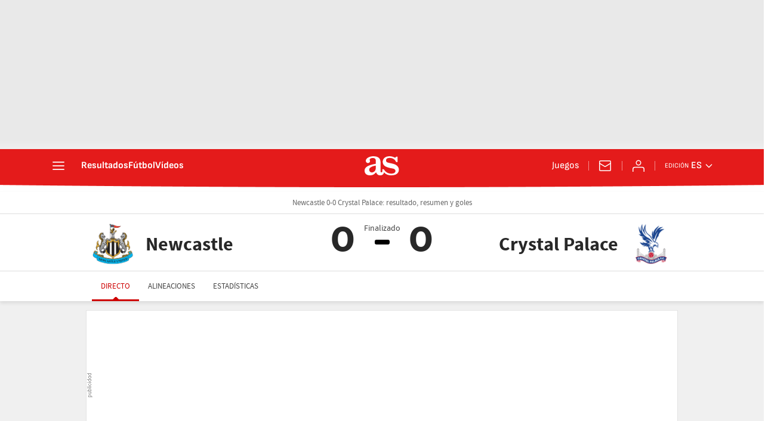

--- FILE ---
content_type: text/html; charset=UTF-8
request_url: https://as.com/resultados/futbol/inglaterra/2022_2023/directo/regular_a_6_406098/
body_size: 54694
content:

<!DOCTYPE html>
<html lang="es">
    <head class="WPO">
                    <meta http-equiv="X-UA-Compatible" content="IE=edge" />
    <meta name="robots" content="index, follow" />
<meta charset="utf-8" />
<meta name="viewport" content="width=device-width, initial-scale=1">
    <link rel="canonical" href="https://as.com/resultados/futbol/inglaterra/2022_2023/directo/regular_a_6_406098/" />
            <link rel="alternate" hreflang="es-mx" href="https://mexico.as.com/resultados/futbol/inglaterra/2022_2023/directo/regular_a_6_406098/" />
            <link rel="alternate" hreflang="es-cl" href="https://chile.as.com/resultados/futbol/inglaterra/2022_2023/directo/regular_a_6_406098/" />
            <link rel="alternate" hreflang="en-us" href="https://en.as.com/resultados/futbol/inglaterra/2022_2023/directo/regular_a_6_406098/" />
            <link rel="alternate" hreflang="es" href="https://as.com/resultados/futbol/inglaterra/2022_2023/directo/regular_a_6_406098/" />
            <link rel="alternate" hreflang="es-co" href="https://colombia.as.com/resultados/futbol/inglaterra/2022_2023/directo/regular_a_6_406098/" />
    <meta property="og:url" content="https://as.com/resultados/futbol/inglaterra/2022_2023/directo/regular_a_6_406098/" />
                            <link href="https://as.com/resultados/futbol/inglaterra/2022_2023/directo/regular_a_6_406098/amp/" rel="amphtml" >
                                        <title>Newcastle 0-0 Crystal Palace: resultado, resumen y goles</title>
<head prefix="og: http://ogp.me/ns# article: http://ogp.me/ns/article#">
<meta name="Description" content="Consulta las mejores jugadas y goles del partido entre Newcastle 0-0 Crystal Palace de Premier League 2022/2023. Resultado, resumen y análisis pospartido" />
<meta name="date" scheme="W3CDTF" content="2022-09-26 15:49:17" />
<meta property="article:modified_time" content="2022-09-26 15:49:17" />
<meta property="article:published_time" content="2022-09-26 15:49:17" />
<meta property="og:site_name" content="AS.com" />
<meta property="og:type" content="article" />
<meta property="og:title" content="Newcastle 0-0 Crystal Palace: resultado, resumen y goles" />
<meta property="og:description" content="Consulta las mejores jugadas y goles del partido entre Newcastle 0-0 Crystal Palace de Premier League 2022/2023. Resultado, resumen y análisis pospartido" />
<meta property="og:updated_time" content="2022-09-26 15:49:17" />
    <meta property="og:image" content="https://as00.epimg.net/img/comunes/directos/futbol/06/69_1027.jpg" />
    <meta property="twitter:image" content="https://as00.epimg.net/img/comunes/directos/futbol/06/69_1027.jpg" />
<meta name="twitter:card" content="summary" />
<meta name="twitter:site" content="@diarioas" />
<meta name="twitter:creator" content="@diarioas" />
<meta name="twitter:card" content="summary_large_image">
<meta name="twitter:title" content="Newcastle 0-0 Crystal Palace: resultado, resumen y goles" />
<meta name="twitter:description" content="Consulta las mejores jugadas y goles del partido entre Newcastle 0-0 Crystal Palace de Premier League 2022/2023. Resultado, resumen y análisis pospartido" />
<meta name="Generator" content="Diarioas AS S.L." />
<meta name="Origen" content="As" />
<meta name="Author" content="Diarioas AS S.L." />
<meta name="Locality" content="Madrid, España" />
<meta name="Language" content="es" />
<meta property="fb:app_id" content="185133994857832" />
<meta property="fb:admins" content="100000096903016" />
                                <!-- Preload basic fonts and preconnect CDN -->
<link rel="preconnect dns-prefetch" href="https://as01.epimg.net/" crossorigin>
                    <link rel="preload" href="//as01.epimg.net/css/v3.x/v3.0/fonts/as-icons.woff2" as="font" type="font/woff2" crossorigin>
<link rel="preload" href="//as01.epimg.net/css/v3.x/v3.0/fonts/sourcesanspro-regular-webfont.woff2" as="font" type="font/woff2" crossorigin>
<link rel="preload" href="//as01.epimg.net/css/v3.x/v3.0/fonts/ascombold-webfont.woff2" as="font" type="font/woff2" crossorigin>                            <script type='text/javascript'>
    function lzld(element){};
</script>
        
            <style type="text/css">
                                    html{-ms-text-size-adjust:100%;-webkit-text-size-adjust:100%;-webkit-font-smoothing:antialiased;min-width:320px}abbr,article,aside,b,body,div,figure,h1,h4,header,html,iframe,img,li,nav,p,section,span,strong,sub,time,ul{margin:0;padding:0;border:0;outline:0;font-size:100%;background:0 0}body{font-family:arial,helvetica,sans-serif;font-size:14px;line-height:1.42857143;color:#333;overflow-x:hidden}article,aside,figure,header,nav,section{display:block}[hidden]{display:none}img{display:block;padding:0;margin:0;-ms-interpolation-mode:bicubic}svg:not(:root){overflow:hidden}ul{padding:0;margin:0;list-style-type:none}h1,h4{margin:0;padding:0;font-weight:400;font-size:13px}abbr[title]{border-bottom:1px dotted #666}abbr{text-decoration:none}b,strong{font-weight:700}sub{font-size:75%;line-height:0;position:relative;vertical-align:baseline}sub{bottom:-.25em}a{text-decoration:none;outline:0;background-color:transparent;color:#101010}a img{border:none}button{color:inherit;font:inherit;margin:0;outline:0}button{overflow:visible;padding:0;background:0 0;border:0;border-radius:0}button{text-transform:none}button{-webkit-appearance:button}button::-moz-focus-inner{border:0;padding:0}@font-face{font-family:sourcesans;src:url(//as01.epimg.net/css/v3.x/v3.0/fonts/sourcesanspro-regular-webfont.woff2) format('woff2'),url(//as01.epimg.net/css/v3.x/v3.0/fonts/sourcesanspro-regular-webfont.woff) format('woff'),url(//as01.epimg.net/css/v3.x/v3.0/fonts/sourcesanspro-regular-webfont.ttf) format('truetype');font-weight:400;font-style:normal;font-display:swap}@font-face{font-family:sourcesansbold;src:url(//as01.epimg.net/css/v3.x/v3.0/fonts/sourcesanspro-bold.woff2) format('woff2'),url(//as01.epimg.net/css/v3.x/v3.0/fonts/sourcesanspro-bold.woff) format('woff'),url(//as01.epimg.net/css/v3.x/v3.0/fonts/sourcesanspro-bold.ttf) format('truetype');font-weight:400;font-style:normal;font-display:swap}@font-face{font-family:sourceblack;src:url(//as01.epimg.net/css/v3.x/v3.0/fonts/sourcesansproblack.woff2) format('woff2'),url(//as01.epimg.net/css/v3.x/v3.0/fonts/sourcesansproblack.woff) format('woff'),url(//as01.epimg.net/css/v3.x/v3.0/fonts/sourcesansproblack.ttf) format('truetype');font-weight:400;font-style:normal;font-display:swap}*{-webkit-box-sizing:border-box;-moz-box-sizing:border-box;box-sizing:border-box}:after,:before{-webkit-box-sizing:border-box;-moz-box-sizing:border-box;box-sizing:border-box}.row{margin-right:-10px;margin-left:-10px}.container{padding-right:10px;padding-left:10px;margin-right:auto;margin-left:auto;width:992px;min-width:320px}.col-md-12,.col-md-4,.col-md-8,.col-sm-12,.col-xs-12{position:relative;min-height:1px;padding-right:10px;padding-left:10px}.col-md-12,.col-md-4,.col-md-8{float:left}.col-md-12{width:100%}.col-md-8{width:66.66666666666666%}.col-md-4{width:33.33333333333333%}.cf:after,.cf:before,.container:after,.container:before,.row:after,.row:before{content:" ";display:table}.cf:after,.container:after,.row:after{clear:both}.img-max-size{max-width:100%;max-height:100%}@media (max-width:767px){body{padding-top:48px}.container{width:100%}.col-md-12,.col-md-4,.col-md-8{width:100%}.col-xs-12{float:left}.col-xs-12{width:100%}}@media (min-width:768px) and (max-width:991px){.container{width:768px}.col-sm-12{float:left}.col-sm-12{width:100%}}@font-face{font-family:as-icons;src:url(//as01.epimg.net/css/v3.x/v3.0/fonts/as-icons.woff2?20211104) format('woff2'),url(//as01.epimg.net/css/v3.x/v3.0/fonts/as-icons.woff?20211104) format('woff'),url(//as01.epimg.net/css/v3.x/v3.0/fonts/as-icons.ttf?20211104) format('truetype');font-weight:400;font-style:normal;font-display:swap}[class*=as-icon-]{font-family:as-icons;speak:none;font-style:normal;font-weight:400;font-variant:normal;text-transform:none;line-height:1;-webkit-font-smoothing:antialiased;-moz-osx-font-smoothing:grayscale}.as-icon-futbol-b:before{content:"\e629"}.as-icon-cambio:before{content:"\e621"}.as-icon-tarjeta-amarilla:before{content:"\e623"}@media (max-width:991px){body.no_scroll_sht{overflow:hidden;width:100%}}.banner_sup{display:-webkit-box;display:-ms-flexbox;display:flex;-webkit-box-align:center;-ms-flex-align:center;align-items:center;-webkit-box-pack:center;-ms-flex-pack:center;justify-content:center;box-sizing:content-box;background:url(//as01.epimg.net/img/txt_publi_v.svg) no-repeat 1px center #fff;background-size:9px 40px;padding:0 0 0 10px;margin:-5px -10px 15px -10px;text-align:center;border:1px solid #e4e4e4!important;font-size:0;letter-spacing:0;word-spacing:0}.publi>div{background:url(//as01.epimg.net/img/txt_publi.svg) no-repeat center 3px #fff;background-size:40px 9px;padding:14px 0 4px 0;margin-bottom:15px;text-align:center;border:1px solid #e4e4e4!important;font-size:0;letter-spacing:0;word-spacing:0}.publi>div{width:100%!important;height:auto!important;margin-bottom:15px!important}.col-md-4>.publi{width:100%}.publi{min-height:90px}.col-md-4>.publi{min-height:250px}.banner_sup{min-height:90px}@media (min-width:992px){.banner--ldb1{min-height:250px;display:flex;display:-webkit-flex;display:-ms-flexbox;align-items:center;-webkit-align-items:center;-webkit-box-align:center;-ms-flex-align:center;justify-content:center;-webkit-box-pack:center;-ms-flex-pack:center}.row.ad-h-fix{display:-webkit-box;display:-webkit-flex;display:-ms-flexbox;display:flex}.row.ad-h-fix:not(.flexible)>[class*=col-]{flex:0 0 auto}.publi.scrollfix{position:-webkit-sticky;position:sticky;top:58px}}@media (max-width:991px){.cont-nombre-equipo{padding:7px 2px 7px 4px}}@media (min-width:768px) and (max-width:991px){.nombre-equipo{font-size:12px}}@media (max-width:767px){.publi{width:100%}.banner_sup,.publi{min-height:100px}}.cont-marcador-narracion{width:100%;margin-top:10px;display:block}.cont-marcador-narracion .col-equipo-local{width:50%;float:left;background:#333;background:linear-gradient(to bottom,#535353 0,#464646 100%) no-repeat}.cont-marcador-narracion .col-equipo-visitante{width:50%;float:left;background:#333;background:linear-gradient(to bottom,#535353 0,#464646 100%) no-repeat}.cont-marcador-narracion .marcador{margin:0}.cont-marcador-narracion .col-equipo-local .marcador{background:#333;width:18%;float:right;color:#fff;font:28px sourceblack,arial,helvetica;text-align:center;padding:5px}.cont-marcador-narracion .col-equipo-visitante .marcador{background:#333;width:18%;float:left;color:#fff;font:28px"sourceblack",arial,helvetica;text-align:center;padding:5px}.cont-marcador-narracion .col-equipo-local .cont-nombre-equipo{display:inline-block;float:left;width:64%;padding:11px;text-align:right;line-height:19px}.cont-marcador-narracion .col-equipo-visitante .cont-nombre-equipo{display:inline-block;text-align:left;padding:11px;line-height:19px}.cont-marcador-narracion .col-equipo-local .escudo-equipo{float:left}.cont-marcador-narracion .col-equipo-visitante .escudo-equipo{text-align:right;float:right}.cont-marcador-narracion .col-equipo-local .marcador.activo,.cont-marcador-narracion .col-equipo-visitante .marcador.activo{background:#d90000}.cont-marcador-narracion.bandera .col-equipo-local .escudo-equipo span,.cont-marcador-narracion.escudo .col-equipo-local .escudo-equipo span{float:left;padding:5px}.cont-marcador-narracion.bandera .col-equipo-visitante .escudo-equipo span,.cont-marcador-narracion.escudo .col-equipo-visitante .escudo-equipo span{float:right;padding:5px}.cont-marcador-narracion.bandera .col-equipo-local .escudo-equipo span,.cont-marcador-narracion.bandera .col-equipo-visitante .escudo-equipo span{padding:12px 10px 0 10px}.cont-marcador-narracion.bandera>.col-equipo-local>.escudo-equipo>span>img,.cont-marcador-narracion.bandera>.col-equipo-visitante>.escudo-equipo>span>img{border:0;margin:0}.cont-marcador-narracion .col-equipo-local .cont-nombre-equipo .nombre-equipo,.cont-marcador-narracion .col-equipo-visitante .cont-nombre-equipo .nombre-equipo{color:#fff;font-size:13px;font-weight:700;float:left;max-width:100%;overflow:hidden;text-overflow:ellipsis;white-space:nowrap;width:auto;text-decoration:none}.cont-marcador-narracion .escudo-equipo img{width:30px;height:30px}.cont-marcador-narracion .col-equipo-local .cont-nombre-equipo .nombre-equipo,.cont-marcador-narracion .col-equipo-visitante .cont-nombre-equipo .nombre-equipo{float:none}@media (max-width:480px){.cont-marcador-narracion .col-equipo-local,.cont-marcador-narracion .col-equipo-visitante{width:100%}.cont-marcador-narracion .col-equipo-local .cont-nombre-equipo,.cont-marcador-narracion .col-equipo-visitante .cont-nombre-equipo{padding-left:0;text-align:left;width:54%}.cont-marcador-narracion .col-equipo-local .marcador,.cont-marcador-narracion .col-equipo-visitante .marcador{float:right}.cont-marcador-narracion .col-equipo-local .cont-nombre-equipo .nombre-equipo,.cont-marcador-narracion .col-equipo-visitante .cont-nombre-equipo .nombre-equipo{font-size:12px}.cont-marcador-narracion .col-equipo-visitante .escudo-equipo{float:left;text-align:left}.cont-marcador-narracion .col-equipo-visitante .escudo-equipo img{margin-right:0}.cont-marcador-narracion .col-equipo-local .escudo-equipo,.cont-marcador-narracion .col-equipo-visitante .escudo-equipo{text-align:center}.cont-marcador-narracion.bandera .col-equipo-visitante .escudo-equipo span,.cont-marcador-narracion.escudo .col-equipo-visitante .escudo-equipo span{float:left}}@media (min-width:481px) and (max-width:767px){.cont-marcador-narracion .col-equipo-local .cont-nombre-equipo{width:57%}}[class*=ai-],[class^=ai-]{font-family:as-icons;text-transform:none;line-height:1;font-weight:400;-webkit-font-smoothing:antialiased;-moz-osx-font-smoothing:grayscale}.ai-clock::before{content:""}.ai-close::before{content:""}.ai-ed::before{content:""}.ai-login::before{content:""}.ai-mail::before{content:""}.ai-menu::before{content:""}.ai-user::before{content:""}.ai-ar-l::before{content:""}.ai-ar-r::before{content:""}.ai-ar-d::before{content:""}.ai-fb::before{content:""}.ai-tw::before{content:""}.ai-wa::before{content:""}.ai-as::before{content:""}.ai-astv::before{content:""}.ai-asfotos::before{content:"";position:relative;top:-1px}.ai-asaudio::before{content:""}.hidden{display:none!important}@media (max-width:767px){.area__spr{grid-area:sponsor;padding:0;margin:5px 0 15px auto}}@font-face{font-family:as-icons;src:url(/arc/as//as01.epimg.net/css/v3.x/v3.0/fonts/as-icons/as-icons.woff2) format("woff2"),url(/arc/as//as01.epimg.net/css/v3.x/v3.0/fonts/as-icons/as-icons.woff) format("woff");font-weight:400;font-style:normal;font-display:swap}@font-face{font-family:montserrat-bold;font-display:swap;src:url(//as01.epimg.net/css/v3.x/v3.0/fonts/montserrat-bold.woff2) format("woff2"),url(//as01.epimg.net/css/v3.x/v3.0/fonts/montserrat-bold.woff) format("woff"),url(//as01.epimg.net/css/v3.x/v3.0/fonts/montserrat-bold.ttf) format("truetype");font-weight:400;font-style:normal}.art-live-header .nav-hor{display:flex;flex-wrap:nowrap;width:100%;max-width:100%;height:50px;overflow-x:auto;overflow-y:hidden;white-space:nowrap;-webkit-overflow-scrolling:touch;scroll-behavior:smooth}.art-live-header .nav-hor>li{position:relative;display:inline-block}.art-live-header .nav-hor>li>a{font:13px/50px sourcesans,sans-serif;color:#434343;display:block;padding:0 15px;text-transform:uppercase}.art-live-header .nav-hor>li>a::before{content:"";position:absolute;left:0;right:0;bottom:0;height:3px;background-color:#ce0000;z-index:100;transform:translateY(8px)}.art-live-header .nav-hor>li>a::after{content:"";position:absolute;width:16px;height:4px;border:7px solid transparent;border-bottom-color:#ce0000;bottom:0;margin:auto;right:0;left:0;box-sizing:border-box;transform:translateY(8px)}.art-live-header .nav-hor>li>a.active{color:#ce0000;display:block}.art-live-header .nav-hor>li>a.active::after,.art-live-header .nav-hor>li>a.active::before{transform:translateY(0)}.art-live-header .nav-hor-wr{margin:auto;position:relative}.art-live-header .nav-hor-wr::after{content:"";position:absolute;top:0;left:6px;height:1px;width:calc(100% - 12px);background:0 0}@media (max-width:767px){.art-live-header .nav-hor-wr .container{padding:0}}.cpn{font:12px/16px sourcesans;color:#666;padding:10px 0}.cpn-wr{background-color:#fff;position:relative;z-index:11;border-bottom:1px solid #ddd}@media (min-width:768px){.cpn{text-align:center;font-size:14px}}.cpr{position:relative;font:16px sourcesans,sans-serif;text-align:center;margin:15px 0 10px;display:-webkit-box;display:-ms-flexbox;display:flex}.cpr a{color:#282828}.cpr.pregame{color:#f9a300}.cpr.ingame{color:#ce0000}.cpr.postgame{color:#282828}.cpr .team{position:relative;max-width:calc(50% - 20px);display:-webkit-box;display:-ms-flexbox;-webkit-box-align:center;-ms-flex-align:center;-webkit-box-flex:1;-ms-flex:1 1 50%;display:flex;align-items:center;flex:1 1 50%}.cpr .team>.team-name-wr,.cpr .team>a{display:-webkit-box;display:-ms-flexbox;-webkit-box-align:center;-ms-flex-align:center;-webkit-box-orient:vertical;-webkit-box-direction:normal;-ms-flex-direction:column;display:flex;align-items:center;flex-direction:column;width:100%;min-height:50px}.cpr .team-a{-webkit-box-ordinal-group:2;-ms-flex-order:1;order:1}.cpr .team-b{-webkit-box-ordinal-group:4;-ms-flex-order:3;order:3}.cpr .team-logo{width:50px;height:50px;margin-bottom:10px}.cpr .team-logo[src*="/paises/"]{margin-top:5px;padding:1px;border:1px solid #ddd;width:45px;height:auto}.cpr .team-name{font:16px/18px sourcesansbold;max-width:100%;min-height:35px;margin-bottom:5px}.cpr .team-name .short{display:none}.cpr .team-name .large{color:#282828}.cpr .team-score{font:46px/1 montserrat-bold;text-align:center;white-space:nowrap}.cpr .scr-hdr__tv{font-size:13px;color:#666;text-transform:none}.cpr .scr-hdr__tv::before{content:"";font:12px/15px as-icons;margin-right:5px}@media (min-width:768px){.cpr .team>.team-name-wr,.cpr .team>a{min-height:70px}.cpr .team-logo{width:70px;height:70px;margin-bottom:0}.cpr .team-logo[src*="/paises/"]{margin-top:0;width:64px}.cpr .team-name{font-size:28px;line-height:30px;margin-bottom:0;min-height:unset;overflow:hidden;text-overflow:ellipsis}.cpr .team-a{text-align:left}.cpr .team-a .team-name{padding-left:20px}.cpr .team-a>.team-name-wr,.cpr .team-a>a{-webkit-box-orient:horizontal;-webkit-box-direction:normal;-ms-flex-direction:row;flex-direction:row}.cpr .team-b{text-align:right}.cpr .team-b>.team-name-wr,.cpr .team-b>a{-webkit-box-orient:horizontal;-webkit-box-direction:reverse;-ms-flex-direction:row-reverse;flex-direction:row-reverse}.cpr .team-b .team-name{padding-right:20px}.cpr .team-b .team-score{margin-right:auto}}@media (min-width:992px){.cpr .team-name{font-size:32px;line-height:34px}}.cpr .team{flex-direction:column}.cpr .scorers{font-size:13px;color:#666;width:130%;min-height:65px}.cpr .scorers>span{display:block;width:100%;margin-right:4px}.cpr .scorers>span.red-card::before{content:"";width:9px;height:12px;background-color:#f12121;border-radius:2px;display:inline-block;margin:0 2px -1px 0}.cpr .cpr-info{order:2;width:40px}.cpr.defer .cpr-info{width:auto}.cpr.pregame .cpr-info{width:auto}.cpr.ingame .cpr-info,.cpr.postgame .cpr-info{display:flex;flex-direction:column;align-items:center;position:relative}.cpr.ingame .cpr-info::before,.cpr.postgame .cpr-info::before{content:"";display:block;width:12px;height:5px;margin-top:28px;background:#000}.cpr.ingame .scr-hdr__tv{margin-top:10px;text-wrap:nowrap}.cpr.ingame .cpr-info::before{background:#ce0000}.cpr .date,.cpr .tv{display:block;color:#666;font-size:13px;white-space:nowrap}.cpr .hour{display:inline-block;position:relative;font:28px montserrat-bold;margin:5px 0 0}.cpr .cest{font:12px sourcesans;color:#999;border-bottom:none;display:block}.cpr .ev-status{margin-top:15px}.cpr .ev-status-val{font:12px/14px montserrat-bold;color:#ce0000}.cpr .ev-status-val+.ev-status-prg{margin-top:0}.cpr .ev-status-prg{display:none}.cpr .ev-status-prg{display:block;background-color:#ddd;width:60px;height:4px;margin-top:10px;border-radius:3px;overflow:hidden}.cpr .ev-status-prg-bar{background:#ce0000;width:100%;height:100%;transform-origin:left}.cpr .end-ev-status{position:absolute;top:-4px;left:50%;width:100px;transform:translateX(-50%);font-size:14px;color:#434343;border:none}.cpr.ingame .end-ev-status{color:#ce0000}.cpr .alert{font:18px/20px sourcesansbold;color:#ce0000;width:0;margin:10px auto 0;text-transform:uppercase}.cpr .alert span{display:inline-block;transform:translateX(-50%)}.cpr .team-a{padding-right:30px}.cpr .team-a .team-score{right:0}.cpr .team-b{padding-left:30px}.cpr .team-b .team-score{left:0;right:auto}.cpr .team-b .team-bg{left:auto;right:-10px;justify-content:flex-start}.cpr .team-score{position:absolute;top:10px;min-width:36px}.cpr .team-score .penal{position:relative;padding-left:3px;font-size:16px}.cpr .team-bg{position:absolute;top:-35px;width:88px;left:-10px;height:120px;display:flex;align-items:flex-start;justify-content:flex-end;overflow:hidden;opacity:.15;z-index:-1;filter:grayscale(1)}.cpr .team-bg img{margin-top:0;width:120px;height:120px}.cpr .team-bg img[src*="/paises/"]{display:none}.art-live-header .cpr-wr{overflow:visible}@media (max-width:767px){.art-live-header .cpr-wr{overflow:visible}}@media (min-width:768px){.cpr .scorers{position:relative;margin-top:-15px;max-width:65%;min-height:unset}.cpr .scorers>span{display:inline}.cpr .team{align-items:flex-start;max-width:calc(50% - 45px)}.cpr .team-a{padding-right:0}.cpr .team-a .scorers{left:90px}.cpr .team-a .team-bg{left:-168px}.cpr .team-b{align-items:flex-end;padding-left:0}.cpr .team-b .scorers{right:90px}.cpr .team-b .team-bg{left:auto;right:-168px}.cpr .team-name{max-width:65%;overflow:hidden;text-overflow:ellipsis;white-space:nowrap}.cpr .team-bg{top:-35px;width:240px;height:calc(100% + 45px);justify-content:center}.cpr .team-bg img{margin-top:-25px;width:100%;height:auto}.cpr .end-ev-status{top:0}.cpr .ev-status-val{font-size:14px}.cpr .ev-status-prg{width:35px;height:8px;margin-bottom:10px}.cpr.ingame .cpr-info,.cpr.postgame .cpr-info{width:90px}.cpr.ingame .cpr-info::before,.cpr.postgame .cpr-info::before{width:25px;height:8px;border-radius:3px}.cpr.ingame .cpr-info::before{display:none}.cpr.ingame .ev-status{display:flex;flex-direction:column-reverse;margin-top:24px}.cpr.ingame .scr-hdr__tv{margin-top:5px}.cpr .hour{font-size:36px;line-height:32px}.cpr .cest{position:absolute;left:calc(100% + 5px);bottom:0}.cpr .alert{font-size:26px}}@media (min-width:768px)and (max-width:991px){.cpr .team-score{top:8px}}@media (min-width:992px){.cpr .team-score{top:0;font-size:60px}}.scr-hdr__sponsor{position:relative;display:flex;justify-content:center;align-items:center}.scr-hdr__sponsor .ad,.scr-hdr__sponsor [data-adtype]{min-height:50px;flex:0 0 auto}.art-live-content{position:relative}.art-live-header{z-index:1020;position:relative;top:0;background-color:#fff;box-shadow:0 3px 6px rgba(0,0,0,.1)}.art-live .art-live-content::before{content:"";position:absolute;left:0;top:-20px;width:100%;height:calc(100% + 20px);z-index:-15;background-color:#f0f0f0}.art-live .art-live-content .container{background-color:#f0f0f0}.art-live-header+.art-live-content .container{padding-top:10px}@media (min-width:768px){.art-live-header+.art-live-content .container{padding-top:20px}}.cpr-wr{background:#fff;z-index:10;position:relative}@media (max-width:767px){.cpr-wr{overflow:hidden}}.cpr-wr{border-bottom:none}@media (min-width:768px){.cpr-wr{min-height:85px}}@media (min-width:992px){.row.ad-h-fix{display:flex}.banner--ldb1{min-height:250px;display:flex;align-items:center;justify-content:center}}@font-face{font-family:montserrat-bold;font-display:swap;src:url(//as01.epimg.net/css/v3.x/v3.0/fonts/montserrat-bold.woff2) format("woff2"),url(//as01.epimg.net/css/v3.x/v3.0/fonts/montserrat-bold.woff) format("woff"),url(//as01.epimg.net/css/v3.x/v3.0/fonts/montserrat-bold.ttf) format("truetype");font-weight:400;font-style:normal}@font-face{font-family:montserrat-bold;font-display:swap;src:url(//as01.epimg.net/css/v3.x/v3.0/fonts/montserrat-bold.woff2) format("woff2"),url(//as01.epimg.net/css/v3.x/v3.0/fonts/montserrat-bold.woff) format("woff"),url(//as01.epimg.net/css/v3.x/v3.0/fonts/montserrat-bold.ttf) format("truetype");font-weight:400;font-style:normal}.publi{min-height:0}.cnt-comentario{clear:both;overflow:hidden;border-radius:5px;position:relative;margin-bottom:10px;font:17px/21px sourcesans;color:#424242;background:#fff;border:1px solid #ddd;padding:20px 15px 20px 65px}.cnt-comentario strong{color:inherit}.cnt-comentario a{text-decoration:underline;color:#ce0000}.cnt-comentario .full-width{margin:0 5px 5px 0}.minuto-comentario{position:absolute;top:23px;left:8px;color:#ce0000;font:14px/16px montserrat-bold;width:60px;text-align:center}.con-icono{float:left;height:22px;width:25px;margin-top:-1px;margin-right:5px;background-position:center;background-repeat:no-repeat;background-size:100%}.con-icono::before{display:none}.con-icono.as-icon-cambio{background-image:url(//as01.epimg.net/img/live-events/iconset/substitution.svg)}.con-icono.as-icon-tarjeta-amarilla{background-image:url(//as01.epimg.net/img/live-events/iconset/yellow_card.svg)}.con-icono.as-icon-futbol-b{background-image:url(//as01.epimg.net/img/live-events/iconset/goal.svg)}.cnt-comentario .cont-marcador-narracion{display:block;width:100%;margin:15px 0;background:#f2f2f2;border:1px solid rgba(221,221,221,.5);border-radius:5px;color:#282828;padding:9px}.cnt-comentario .cont-marcador-narracion .col-equipo-local,.cnt-comentario .cont-marcador-narracion .col-equipo-visitante{display:flex;width:100%;background:0 0}.cnt-comentario .cont-marcador-narracion .col-equipo-local .escudo-equipo,.cnt-comentario .cont-marcador-narracion .col-equipo-visitante .escudo-equipo{display:flex;align-items:center;margin-right:10px;height:auto;width:30px}.cnt-comentario .cont-marcador-narracion .col-equipo-local .escudo-equipo span,.cnt-comentario .cont-marcador-narracion .col-equipo-visitante .escudo-equipo span{padding:0}.cnt-comentario .cont-marcador-narracion .col-equipo-local .escudo-equipo img,.cnt-comentario .cont-marcador-narracion .col-equipo-visitante .escudo-equipo img{height:auto;width:100%}.cnt-comentario .cont-marcador-narracion .col-equipo-local .cont-nombre-equipo,.cnt-comentario .cont-marcador-narracion .col-equipo-visitante .cont-nombre-equipo{font:16px/30px sourcesans;color:#282828;float:left;padding:0;width:auto;text-align:left}.cnt-comentario .cont-marcador-narracion .col-equipo-local .cont-nombre-equipo .nombre-equipo,.cnt-comentario .cont-marcador-narracion .col-equipo-visitante .cont-nombre-equipo .nombre-equipo{color:inherit;text-decoration:none;font-size:inherit;font-weight:400}.cnt-comentario .cont-marcador-narracion .col-equipo-local .marcador,.cnt-comentario .cont-marcador-narracion .col-equipo-visitante .marcador{float:right;color:#282828;background:0 0;padding:0 8px;width:auto;min-width:30px;text-align:center;font:20px/30px montserrat-bold;margin-left:auto}.cnt-comentario .cont-marcador-narracion .col-equipo-local .marcador.activo,.cnt-comentario .cont-marcador-narracion .col-equipo-visitante .marcador.activo{background:0 0;color:#ce0000}.cnt-comentario .cont-marcador-narracion .col-equipo-local{padding-bottom:10px}.cnt-comentario .cont-marcador-narracion.bandera .escudo-equipo{height:auto;padding-top:5px;width:30px}.ev-alt-theme .cnt-comentario{-webkit-box-shadow:0 1px 6px rgba(0,0,0,.1);-moz-box-shadow:0 1px 6px rgba(0,0,0,.1);box-shadow:0 1px 6px rgba(0,0,0,.1);border:0}@media (min-width:768px){.cnt-comentario{margin-bottom:20px}.minuto-comentario{left:15px}}@font-face{font-family:sofiasans;font-style:normal;font-weight:100 900;font-display:swap;src:url(https://static.as.com/dist/resources/fonts/sofiasans/sofiasans-variable.woff2) format("woff2"),url(https://static.as.com/dist/resources/fonts/sofiasans/sofiasans-variable.woff) format("woff"),url(https://static.as.com/dist/resources/fonts/sofiasans/sofiasans-variable.ttf) format("truetype")}@font-face{font-family:sofiasans;font-style:italic;font-weight:100 900;font-display:swap;src:url(https://static.as.com/dist/resources/fonts/sofiasans/sofiasans-italic-variable.woff2) format("woff2"),url(https://static.as.com/dist/resources/fonts/sofiasans/sofiasans-italic-variable.woff) format("woff"),url(https://static.as.com/dist/resources/fonts/sofiasans/sofiasans-italic-variable.ttf) format("truetype")}._hidden{display:none!important}@media (max-width:767.98px){._hidden-xs{display:none!important}}@media (min-width:768px)and (max-width:999.98px){._hidden-md{display:none!important}}.ai{position:relative}.ai svg{width:100%;height:auto;fill:#fff}.ai-ar-d-b svg{transform:rotate(90deg)}.ai-ar-l svg{transform:rotate(180deg)}.mo{position:fixed;inset:0;z-index:99999999;display:none}.mo::before{content:"";position:absolute;inset:0;background-color:rgba(34,34,34,.5)}.mo_w{position:relative;display:flex;justify-content:center;align-items:center;height:100%;width:100%;padding:20px;box-sizing:border-box}.mo_b{position:relative;z-index:1}.mo_hz{position:absolute;inset:0;z-index:0}.mo_btn-close{position:absolute;background:0 0;border:none;padding:0;inset:20px 20px auto auto;width:24px;height:24px;flex:0 0 auto;z-index:2}.mo_btn-close .ai{display:block;width:100%;height:100%}@media (min-width:1000px){.mo_btn-close{inset:20px 20px auto auto;width:36px;height:36px}}.mo-user .mo_btn-close{width:32px;height:32px;inset:16px 16px auto auto}.mo-user .mo_btn-close .ai svg{fill:#222}.mo-user .mo_w{padding:0}.mo-user_b{display:flex;flex-direction:column;box-sizing:border-box;padding:48px 32px 32px;background-color:#fff}.mo-user_t{display:block;font:800 24px/28px sofiasans,sans-serif;color:#222;margin:0 0 32px;text-align:center}.mo-user_i{border-radius:50%;overflow:hidden;height:80px;width:80px;margin:0 auto 8px}.mo-user_i img{width:100%;height:100%;object-fit:cover}.mo-user_l{display:flex;flex-direction:column;gap:24px;text-align:center;font:400 18px/20px sofiasans,sans-serif}.mo-user_l button{color:#e41b1b;text-decoration:none}.mo-user_l button{padding:0;margin:0;background:0 0;border:none}.mo-user_l .mo-user_btn{background-color:#e41b1b;color:#fff;padding:12px 24px;border-radius:16px}@media (max-width:999.98px){.mo-user .mo_b{width:100%;height:100%}.mo-user_b{width:100%;height:100%}.mo-user_l{max-width:320px;margin:0 auto}}@media (min-width:1000px){.mo-user .mo_btn-close{inset:5px 5px auto auto}.mo-user .mo_w{align-items:flex-start;justify-content:flex-end}.mo-user .mo_b{width:240px}}.w_eds_li{display:flex;flex-wrap:wrap;gap:10px 16px;list-style:none;padding:0;margin:0;font:400 16px/20px sofiasans,sans-serif}.w_eds_li a{min-width:120px;display:flex;align-items:center;text-decoration:none;color:inherit}.w_eds_flag{position:relative;width:16px;height:16px;overflow:hidden;border-radius:50%;border:1px solid #fff;outline:1px solid #c9c9c9;margin-right:8px}.w_eds_flag img{position:relative;left:50%;height:16px;aspect-ratio:29/18;transform:translateX(-50%)}.w_sb{display:flex;align-items:center;gap:6px}.w_sb_bt{display:inline-flex;justify-content:center;align-items:center;border-radius:28px;width:36px;height:36px;text-decoration:none}.w_sb .ai{height:28px;width:28px}.mh{position:relative}.mh_wr{position:relative;min-height:56px}.mh_c{position:relative;margin:0 auto;display:flex;align-items:center;height:56px;color:#fff;font:400 16px/16px sofiasans,sans-serif;padding:0 16px;z-index:10000010}.mh_c a{text-decoration:none;color:inherit}.mh_c::before{content:"";position:absolute;top:0;left:50%;width:100vw;height:56px;background:url(https://static.as.com/dist/resources/images/v2/ui/main-header-bg-xs.png) no-repeat center center;background-size:auto;z-index:-1;transform:translateX(-50%)}.mh_hb{display:flex;align-items:center;position:relative;margin:0 auto 0 0;padding:0;color:#fff;background:0 0;border:0}.mh_hb .ai{height:28px;width:28px}.mh_sc-close{display:none}@media (max-width:767.98px){.mh_sc{display:flex;position:relative;font-weight:700;margin-right:20px}.mh_sc::after{content:"";position:absolute;right:-10px;height:16px;width:1px;background-color:#f28d8d}.mh_sc-close{visibility:hidden;position:fixed;top:0;left:0;display:flex;justify-content:space-between;align-items:center;padding:0 10px 0 20px;background-color:#efeff0;width:100vw;height:53px;z-index:10000020;transform:translateY(-50px)}.mh_sc-close_t{font:600 16px/32px sofiasans,sans-serif;color:#222}.mh_sc_btn-close{width:32px;height:32px}.mh_sc_btn-close .ai{display:block;height:100%;width:100%}.mh_sc_btn-close .ai svg{fill:#222}.mh_sc_btn-open{overflow:hidden;text-overflow:ellipsis;max-width:calc(50vw - 100px)}}@media (min-width:576px){.mh_c::before{background-size:160% 100%}}@media (min-width:768px){.mh_sc{display:none}}@media (min-width:1000px){.mh_wr{min-height:64px;margin-bottom:4px}.mh_c{max-width:1152px;padding:0 20px;z-index:10000000}.mh_c::before{height:64px;background:url(https://static.as.com/dist/resources/images/v2/ui/main-header-bg.png) no-repeat center}.mh_hb{margin:0 24px 0 0}.mh_sc{display:none}}.mh_nav{display:none}@media (min-width:1000px){.mh_nav{display:flex;gap:24px;margin-right:auto;font-weight:700;background-color:#e41b1b}}.mh_logo{position:absolute;left:50%;transform:translateX(-50%)}.mh_logo .ai{display:block;width:47px;height:26px}@media (min-width:1000px){.mh_logo .ai{width:58px;height:32px}}.mh_to{position:relative;display:flex;align-items:center;order:2;background-color:#e41b1b}.mh_nw,.mh_su{display:none;position:relative}.mh_nw .ai{display:flex;height:24px;width:24px}@media (min-width:1000px){.mh_to{position:relative;display:flex;align-items:center;margin:0 32px 0 auto;order:unset}.mh_to::after{content:"";position:absolute;right:-16px;height:16px;width:1px;background-color:#f28d8d}.mh_nw,.mh_su{display:flex;align-items:center;margin-left:32px}.mh_nw::before,.mh_su::before{content:"";position:absolute;left:-16px;height:16px;width:1px;background-color:#f28d8d}.mh_su:first-child{margin-left:0}.mh_su:first-child::before{display:none}}.mh_xt{display:none}.mh_u{position:relative;display:flex;align-items:center;min-width:20px}.mh_u .ai{display:flex;height:24px;width:24px}.mh_u_i{position:relative;display:flex;align-items:center}.mh_u_long{display:none}.mh_u_short{text-transform:uppercase;font-weight:700}.mh_u_m{display:flex;position:absolute;top:22px;right:-6px;flex-direction:column;gap:12px;padding:16px;background:#fff;border:1px solid #e9e9e9;border-radius:4px 0 4px 4px;visibility:hidden}.mh_u_btn-close{position:absolute;top:-28px;right:-1px;padding:4px;background:#fff;border-radius:4px 4px 0 0;border:1px solid #e9e9e9;border-bottom:none}.mh_u_btn-close .ai{display:block;height:21px;width:21px}.mh_u_btn-close .ai svg{fill:#222}.mh_u_btn{font:600 16px/18px sofiasans,sans-serif;color:#fff;text-align:center;background-color:#e41b1b;padding:8px 20px;border-radius:4px}@media (min-width:1000px){.mh_u{font-weight:700;margin-left:32px}.mh_u::before{content:"";position:absolute;left:-16px;height:16px;width:1px;background-color:#f28d8d}.mh_u_short{display:none}.mh_u_long{display:block;margin:0 0 0 8px;max-width:120px;text-overflow:ellipsis;overflow:hidden;white-space:nowrap}}.mh_ed{display:none;position:relative;background-color:#e41b1b}.mh_ed_m{visibility:hidden}@media (min-width:1000px){.mh_ed{display:block}.mh_ed_btn{display:flex;align-items:center}.mh_ed_btn .ai{display:block;width:16px;height:16px;margin-left:4px}.mh_ed_lbl{font-size:11px;text-transform:uppercase;margin-right:4px}.mh_ed_sel{position:relative;display:flex;align-items:center;font-weight:600;text-transform:uppercase}.mh_ed_m{display:flex;flex-direction:column;position:absolute;top:-10px;right:-10px;padding:0 16px 16px;border:1px solid #e9e9e9;border-radius:4px;background-color:#fff}.mh_ed_m_btn-close{position:absolute;top:8px;right:8px}.mh_ed_m_btn-close .ai{display:block;height:21px;width:21px}.mh_ed_m_btn-close .ai svg{fill:#222}.mh_ed_m_t{position:relative;font-family:sofiasans,sans-serif;font-size:16px;line-height:20px;font-weight:600;color:#3a3a3a;margin:0 0 16px;padding:10px 0}.mh_ed_m_t::after{content:"";position:absolute;bottom:0;left:-8px;right:-8px;background-color:#e9e9e9;height:1px}.mh_ed .w_eds_li{gap:12px;color:#3a3a3a}}.mh--is-fixed .mh_c{position:fixed;inset:0 0 auto;z-index:10000010}.msh{position:fixed;top:0;left:0;width:100%;height:100%;z-index:99999999;overflow:hidden;visibility:hidden}.msh_c{position:relative;width:300vw;height:100%;overflow-y:auto;overflow-x:hidden;display:flex;flex-direction:column;align-items:flex-start;z-index:1}.msh_c::before{content:"";position:fixed;top:0;left:0;width:100%;height:100%;background:#fff;z-index:-1}.msh_c nav{width:100%}.msh_c a{text-decoration:none;color:inherit}.msh_btn-close{position:relative;margin:0 auto 0 0;padding:20px;max-width:100vw;font-size:24px;background:0 0;border:none}.msh_btn-close .ai{display:block;width:24px;height:24px}.msh_btn-close .ai svg{fill:#222}.msh_s{position:relative;padding:20px 0;margin:0 20px;border-top:1px solid #e9e9e9;color:#3a3a3a;font:400 16px/20px sofiasans,sans-serif;width:100%;max-width:calc(100vw - 40px)}.msh_s_t{display:block;font-weight:600;color:#323232;margin-bottom:8px}.msh_s strong{font-weight:600}.msh_s--t li{font-weight:600}.msh_li{font-weight:400;list-style:none;padding:0;margin:0}.msh_li a{display:flex;align-items:center;margin-bottom:12px}.msh_li .ai{display:block;width:16px;height:18px}.msh_li .ai-mail{margin-right:12px}.msh_li .ai-mail svg{fill:#3a3a3a}.msh_li .ai-ar-r svg{fill:#3a3a3a}.msh_li li:last-child>a{margin-bottom:0}.msh_li .msh_li--1,.msh_li .msh_li--2{position:relative}.msh_s-topics .msh_li{display:flex;align-items:center;flex-wrap:wrap;gap:8px;font-size:13px;line-height:16px;font-weight:400;color:#4a4a4a}.msh_s-topics .msh_li a{margin-bottom:0}.msh .w_sb{gap:12px}.msh .w_sb_bt{width:36px;height:36px}.msh .msh_li_ar{position:absolute;top:0;right:0}@media (min-width:1000px){.msh_c{overflow-x:hidden;width:calc(105% + 320px)}.msh_c::before{width:320px;z-index:0}.msh_c nav{width:320px}.msh_hz{position:fixed;top:0;bottom:0;left:0;right:-320px;background:rgba(34,34,34,.5);z-index:-1}.msh_btn-close{margin-left:256px;margin-right:0}.msh_s{max-width:280px}.msh_s--t{border-top:none;border-bottom:1px solid #e9e9e9}.msh_s-topics .msh_li{gap:4px 8px}.msh_li .msh_li--1::before{content:"";position:absolute;right:-35px;top:0;transform:translateY(5px) rotate(45deg);width:12px;height:12px;background:#fff;visibility:hidden}.msh_li .msh_li--1 .msh_sm--1{margin:8px 0}.msh_li .msh_li--1 .msh_sm--1 .msh_s--t+.msh_s{border-top:none}.msh_li .msh_li--1 .msh_sm--1::after{content:"";position:fixed;height:200%;width:335px;top:0;left:320px;z-index:-1}.msh_li .msh_li--1 li .ai-ar-r{transform:rotate(90deg)}.msh_li .msh_li--1 li .msh_s{border:none;padding:0}.msh_li .msh_li--1 li .msh_sm{position:relative;top:auto;left:auto;padding-left:0;width:100%;margin:8px 0}.msh_li .msh_li--1 li .msh_sm_wr::before{display:none}.msh_li .msh_li--2{position:relative}.msh_li a{margin-bottom:4px}}.msh_sm{background-color:#fff;position:fixed;top:0;left:0;width:100%}.msh_btn-back{display:flex;align-items:center;margin:0 auto 0 0;padding:20px;background:0 0;border:none;line-height:24px}.msh_btn-back .ai{display:block;height:24px;width:24px;margin-right:8px}.msh_btn-back .ai svg{fill:#222}@media (max-width:999.98px){.msh_sm{left:100vw;height:100%;visibility:hidden}.msh_sm .msh_sm{left:200vw}.msh_sm_wr{height:100%;overflow-y:auto}}@media (min-width:1000px){.msh_sm{display:none;position:absolute;left:280px;width:320px;padding-left:28px;background:0 0;overflow:hidden}.msh_sm_wr{position:relative;max-height:calc(100vh - 16px);width:calc(100% + 30px);overflow-y:auto;overflow-x:hidden}.msh_sm--1::before{content:"";position:absolute;top:0;bottom:0;width:320px;background-color:#fff}.msh_btn-back{display:none}}.sh{position:relative;margin:0 auto;max-width:1152px}.sh_c{position:relative;display:grid;grid-template-columns:1fr auto;background-color:#fff;padding:0}.sh_c::after{content:"";position:absolute;left:20px;right:20px;bottom:0;height:1px;background:#e9e9e9}.sh_t{display:flex;align-items:center;justify-content:center;margin:0;min-height:52px;padding:0 20px}.sh_t_e{display:flex;align-items:center}.sh_t_l{position:relative;font:800 20px sofiasans,sans-serif;color:#e41b1b;text-decoration:none;height:100%;display:flex;align-items:center}.sh_t_l .ai{display:none}@media (min-width:1000px){.sh{display:flex;align-items:center;justify-content:space-between;padding:0 20px}.sh_c{grid-template-columns:auto 1fr auto;flex:1 1 100%}.sh_c::after{display:none}.sh_t{padding:0}.sh_t_l .ai{display:flex;float:right;height:16px;width:16px;margin:0 0 0 4px}.sh_t_l .ai svg{fill:#e41b1b}}.sh_m{grid-column:1/3;overflow-x:scroll;display:flex;margin:0 auto;max-width:100%;padding:4px 0 16px}.sh_m_i{font:400 14px/16px sofiasans,sans-serif;padding:4px 12px;color:#3a3a3a;background-color:#faf8f4;border-radius:20px;flex:0 0 auto;text-decoration:none;margin-left:8px}.sh_m_i:first-child{margin-left:20px}.sh_m_i:last-child{margin-right:20px}.sh_m_trk{display:flex;flex:0 0 auto}@media (min-width:1000px){.sh_m{grid-column:auto;align-items:center;padding:0;box-sizing:border-box;margin:0;overflow:hidden}.sh_m_i{margin-left:16px}.sh_m_i:first-child{margin-left:16px}.sh_m_i:last-child{margin-right:0}}.mh .ai::before,.mo .ai::before,.msh .ai::before,.sh .ai::before{display:none}.mh{display:block}.msh_sm{box-sizing:content-box}.sh{margin-bottom:8px}.sh .sh_c::after{display:none}.sh .sh_m{margin-bottom:24px}.sh .sh_m::after{content:"";position:absolute;left:20px;right:20px;bottom:24px;height:1px;background:#e9e9e9}._hidden{display:none!important}@media (max-width:767px){._hidden-xs{display:none!important}}@media (min-width:768px)and (max-width:999px){._hidden-md{display:none!important}}@media (min-width:1000px){.mh_wr{margin-bottom:8px}.sh{margin-top:-4px}.sh .sh_m{margin-bottom:0}.sh .sh_m::after{display:none}}.ad-ldb-1{position:relative;display:flex;justify-content:center;align-items:center;min-height:100px}.ad-ldb-1 .ad_dev{min-height:100px}.ad-ldb-1 .ad_dev{width:100%;height:100%;color:#ddd;background-color:#fff;background-image:repeating-linear-gradient(45deg,currentcolor 25%,transparent 25%,transparent 75%,currentcolor 75%,currentcolor),repeating-linear-gradient(45deg,currentcolor 25%,transparent 25%,transparent 75%,currentcolor 75%,currentcolor);background-position:0 0,10px 10px;background-size:20px 20px}.mha-wr{position:relative}.mha-wr .ad-ldb-1{max-width:100%;margin:0;padding:0;background:linear-gradient(to top,#f0f0f0,#e9e9e9 6%);z-index:10000015}.mha-wr .ad-ldb-1>div{max-width:320px}.ad-ldb-1>div{top:0}@media (max-width:767px){.mha-wr .ad-ldb-1::after,.mha-wr .ad-ldb-1::before{display:none}}@media (min-width:768px){.mha-wr .ad-ldb-1{min-height:250px}.mha-wr .ad-ldb-1>div{max-width:768px}.mha-wr .ad-ldb-1 .ad_dev{min-height:90px}}@media (min-width:1000px){.mha-wr .ad-ldb-1>div{max-width:1200px}}.mh_c::before{width:calc(100vw + 4px)}.art-live-header{overflow:hidden}body.ev-alt-theme .cpn-wr{margin-top:0}@media (max-width:995px){.hdr__nav-wr{padding-top:0}.hdr__eds .hdr__eds__lbl--xs::after,.hdr__nav [data-subnav]::after,.hdr__sht__btn-back::after{font-family:arc-as-icons}.hdr__newsl .btn-r{color:initial}}@media (max-width:767px){body,body.ev-alt-theme{padding-top:0}}@font-face{font-family:sourcesans;src:url(https://as01.epimg.net/css/arc/fonts/sourcesanspro/sourcesanspro-regular.woff2) format("woff2"),url(https://as01.epimg.net/css/arc/fonts/sourcesanspro/sourcesanspro-regular.woff) format("woff");font-weight:500;font-style:normal;font-display:swap}@font-face{font-family:sourcesans;src:url(https://as01.epimg.net/css/arc/fonts/sourcesanspro/sourcesanspro-semibold.woff2) format("woff2"),url(https://as01.epimg.net/css/arc/fonts/sourcesanspro/sourcesanspro-semibold.woff) format("woff");font-weight:600;font-style:normal;font-display:swap}@font-face{font-family:sourcesans;src:url(https://as01.epimg.net/css/arc/fonts/sourcesanspro/sourcesanspro-bold.woff2) format("woff2"),url(https://as01.epimg.net/css/arc/fonts/sourcesanspro/sourcesanspro-bold.woff) format("woff");font-weight:700;font-style:normal;font-display:swap}@font-face{font-family:arc-as-icons;src:url(https://as01.epimg.net/css/arc/fonts/as-icons/arc-as-icons.woff2) format("woff2"),url(https://as01.epimg.net/css/arc/fonts/as-icons/arc-as-icons.woff) format("woff"),url(https://as01.epimg.net/css/arc/fonts/as-icons/arc-as-icons.ttf) format("truetype");font-weight:400;font-style:normal;font-display:swap}[class*=ai-],[class^=ai-]{font-family:arc-as-icons;text-transform:none;line-height:1;font-weight:400;-webkit-font-smoothing:antialiased;-moz-osx-font-smoothing:grayscale}.ai-ar-l::before{content:""}.ai-ar-r::before{content:""}.ai-ar-d::before{content:""}.ai-astv::before{content:""}.ai-asfotos::before{content:"";position:relative;top:-1px}.ai-asaudio::before{content:""}
    </style>

                    <script type="text/javascript">
                var lsTagEdicion="es";
                var lsEdicion="es";
                var confSocialNetworks = {
                    url_callback: 'http://connect.prisadigital.com/connect/{network}/as/',
                    urlRedirect: 'https://asfan.as.com/rrss',
                    domain: 'as.com',
                    defaultBackUrl:'http://as.com'
                };
            </script>
            <script language="javaScript" type="text/javascript">
                var tags_listado_json = ["futbol_a","liga_inglesa_a","newcastle_united_a","crystal_palace_a"];
                var tags_listado_norm = 'futbol_a,liga_inglesa_a,newcastle_united_a,crystal_palace_a';
                var tags_listado_ids = '';
            </script>
            <script type='text/javascript'>
    var userAgent = navigator.userAgent.toLowerCase();
    var isIphone = false;
    var isIpad = false;
    if (userAgent.indexOf("iphone") > -1){
        isIphone = true
    }else{
    if (userAgent.indexOf("ipad") > -1)
        isIpad = true;
    }
    var iDevice = (isIphone || isIpad);
    var dispositivoMovil = iDevice || userAgent.indexOf("android") > -1 || userAgent.indexOf("mobile") > -1;

    function EPETBrowserDims()
    {   
        var viewportwidth = 0;
        var viewportheight = 0;
        if (typeof window.innerWidth != 'undefined') {
        viewportwidth = window.innerWidth,
        viewportheight = window.innerHeight
        }
        else if (typeof document.documentElement != 'undefined'
        && typeof document.documentElement.clientWidth !=
        'undefined' && document.documentElement.clientWidth != 0) {
        viewportwidth = document.documentElement.clientWidth,
        viewportheight = document.documentElement.clientHeight
        }
        else {
        viewportwidth = document.getElementsByTagName('body')[0].clientWidth,
        viewportheight = document.getElementsByTagName('body')[0].clientHeight
        }
        if (dispositivoMovil && typeof document.documentElement != 'undefined' && typeof document.documentElement.clientWidth != 'undefined' && document.documentElement.clientWidth != 0)
        {
        viewportwidth = document.documentElement.clientWidth;
        viewportheight = document.documentElement.clientHeight;
        }
        return {"ancho" : viewportwidth , "alto" : viewportheight};
    }
</script>
            <script type='text/javascript'>
    var publi_AS_genera_banner_array = new Array();
    function publi_AS_genera_banner(data)
    {
        if ( typeof (gtpdivid) == "undefined" || typeof (PBS) == "undefined")
            return false;
        var pbs_dimensiones = EPETBrowserDims();
        var result = "";
        if ( typeof (data) != "object")
        {
            //Compatibilidad con la v1 de esta función en la que se recibían 2 parámetros (type y where)
            if (arguments.length != 2)
                return false;
            var dataTMP = new Array();
            dataTMP['type'] = arguments[0];
            dataTMP['where'] = arguments[1];
            data = new Array();
            data.push(dataTMP);
        }
        var dataLength = data.length;
        for (var i = 0; i < dataLength; i++)
        {
            if ( typeof (data[i]['type']) == 'undefined' || typeof (data[i]['where']) == 'undefined')
                continue;
            var d = data[i]['where'];
            var t = data[i]['type'];
            var cp = document.getElementById(d);
            if ( typeof (cp) == "undefined" || cp == null)
                continue;
            var definition = new Array();
            switch (t)
            {
            case 'as_sup_01':
                definition['name'] = 'LDB';
                if (pbs_dimensiones.ancho >= 980)
                {
                    definition['size'] = '[[980,90],[728,90]]';
                    definition['pos'] = 'ldb1';
                }
                else
                if (pbs_dimensiones.ancho >= 728)
                {
                    definition['size'] = '[728,90]';
                    definition['pos'] = 'ldb1';
                }
                else
                {
                    definition['size'] = '[320,50]';
                    definition['pos'] = 'mldb1';
                }
                break;
            case 'as_lat_02':
                definition['name'] = 'MPU1';
                definition['size'] = '[[300,250],[300,600]]';
                definition['pos'] = 'mpu1';
                break;
            case 'as_lat_02_b':
                definition['name'] = 'MPU1';
                definition['size'] = '[300,250]';
                definition['pos'] = 'mpu1';
                break;
            case 'as_lat_03':
                definition['name'] = 'MPU2';
                definition['size'] = '[300,250]';
                definition['pos'] = 'mpu2';
                break;
            case 'as_nativeAd_01':
                definition['name'] = 'NATAD';
                definition['size'] = '[300,250]';
                definition['pos'] = 'natAd1';
                break;
            default:
                continue;
            }
            if (!( t in publi_AS_genera_banner_array))
                publi_AS_genera_banner_array[t] = 0;
            publi_AS_genera_banner_array[t]++;
            cp.innerHTML = "<div id='" + gtpdivid + "-" + definition['name'] + '-' + publi_AS_genera_banner_array[t] + "-new'></div>";
            var d = PBS.axm.d.e(gtpdivid + "-" + definition['name'] + '-' + publi_AS_genera_banner_array[t] + "-new").id;
            var p = definition['pos'];
            var s = definition['size'];
            result += '{"d":"' + d + '","p":"' + p + '","s":' + s + '},';
        }
        if (result.length == 0)
            return false;
        result = '[' + result.substring(0, result.length - 1) + ']';
        try
        {
            result = JSON.parse(result);
        }
        catch (e)
        {
            return false;
        }
        PBS.axm.h.slr(result);
    }
</script>
            </head>

    <body class="ev-alt-theme" style="overflow: auto;">


                    <script type='text/javascript'>
    var gtpadunit = 'as_web/resultados/directo';
    var gtpdivid = 'gtp_diarioas_19753';
    var huecosPBS = {};
    var pbs_dimensiones = EPETBrowserDims();
    var es_movil =  (dispositivoMovil) ? dispositivoMovil : false;
    if (es_movil)
    {
        gtpadunit = gtpadunit.replace('as_web', 'as_mob');
        gtpadunit = gtpadunit.replace('betech_web', 'betech_mob');
        gtpadunit = gtpadunit.replace('as_nba_web', 'as_nba_mob');
    }
    var listadoKW = [];
    if (typeof(tags_listado_json) != "undefined")
        listadoKW = tags_listado_json;
        
    
    if (typeof(tags_listado_autores_json) != "undefined")
    {
        try
        {
            if (Array.isArray(tags_listado_autores_json))
            {
                for (var i = 0; i < tags_listado_autores_json.length; i++)
                {
                    listadoKW.push("autor_" + tags_listado_autores_json[i]);
                }
            }
        }
        catch (e)
        {
        }
    }
    
    if (typeof(tags_listado_agr_json) != "undefined")
    {
        try
        {
            if (Array.isArray(tags_listado_agr_json))
            {
                for (var i = 0; i < tags_listado_agr_json.length; i++)
                {
                    listadoKW.push("agr_" + tags_listado_agr_json[i]);
                }
            }
        }
        catch (e)
        {
        }
    }
    
    if (typeof(g_subseccion_noticia) != "undefined")
        listadoKW.push("sub_" + g_subseccion_noticia);
        
    if (typeof(g_id_noticia) != "undefined")
        listadoKW.push(g_id_noticia);
        
    if (typeof(g_portal) != "undefined")
        listadoKW.push("portal_" + g_portal);
        
    if (typeof(g_seccion) != "undefined")
        listadoKW.push("seccion_" + g_seccion);
        

    function calcularHuecosPBS(PBS){
        if (typeof(PBS) != 'undefined')
        {
            if (pbs_dimensiones.ancho >= 980) 
            {
                huecosPBS = 
                {
                    "inter" : true,
    "skin" : true,
    "ldb2" : [[728, 90],[980, 90]],
    "text" : true,
    "mpu1" : [[300, 250],[300, 600]],
                };
            } 
            else if (pbs_dimensiones.ancho >= 728)
            {
                huecosPBS = 
                {
                    "inter" : true,
    "ldb2" : [728, 90],
    "text" : true,
    "mpu1" : [[300, 250],[300, 600]],
                };
            }
            else 
            {
                huecosPBS = 
                {
                    "mldb2" : [[320, 50],[320, 100]],
    "text" : true,
    "mpu1" : [[300, 250],[300, 600]],
                };
            }
            var publi_opcs = {
                'asy' : true,
                'ced' : true,
                'adunit' : gtpadunit,
                'divid' : gtpdivid,
                            'key' : {
                    'askey' : listadoKW
                },
                'ads': huecosPBS,
                   
            }
            PBS.setAds(publi_opcs);
        }
        else
        {
            var PBS={display:function(){},asym:{refresh:function(){}}};
        }
    }
</script>
        
                    
            <div id='gtp_diarioas_19753-INTER'></div>
            <div id='gtp_diarioas_19753-MINTER'></div>
            <div id='gtp_diarioas_19753-SKIN'></div>
            
        
            
    <div class="mha-wr"><div class="ad ad-ldb ad-ldb-1 _hidden-xs _hidden-md" data-adtype="LDB" data-dynamic-id="layouts.full-headers.1" data-slot="/7811748/as_mob/google" data-vars-ad-slot="/7811748/as_mob/google"></div><header class="mh" role="banner"><div class="mh_wr"><div class="mh_c"><button class="mh_hb" type="button" aria-label="desplegar menú"><span class="ai ai-menu"><svg viewBox="0 0 48 48"><use xlink:href="#svg-menu"></use></svg></span></button><div class="mh_nav"><a href="https://as.com/resultados/" class="mh_n_i" aria-label="Resultados">Resultados</a><a href="https://as.com/futbol/" class="mh_n_i" aria-label="Fútbol">Fútbol</a><a href="https://as.com/videos/" class="mh_n_i" aria-label="Vídeos">Vídeos</a></div><span class="mh_logo"><a href="https://as.com" title="Diario AS - Diario online de deportes"><span class="ai ai-as"><svg viewBox="0 0 47 26"><use xlink:href="#svg-as"></use></svg></span><span class="_hidden">AS.com</span></a></span><div class="mh_to"><button class="mh_su" type="button" title="Juega online gratis y sin límites" data-url="https://as.com/juegos">Juegos</button><button class="mh_nw" type="button" aria-label="Newsletter" title="Suscríbete a nuestra newsletter" data-url="https://asfan.as.com/newsletters/?v=pf"><span class="ai ai-mail"><svg viewBox="0 0 48 48"><use xlink:href="#svg-mail"></use></svg></span></button><div class="mh_u"><button class="mh_u_i" type="button" aria-label="Conéctate" name="connect" value="Conéctate"><span class="ai ai-user"><svg viewBox="0 0 48 48"><use xlink:href="#svg-user"></use></svg></span></button><div class="mh_u_m"><button class="mh_u_btn-close" type="button" aria-label="Cerrar" name="close" value="Cerrar"><span class="ai ai-close"><svg viewBox="0 0 48 48"><use xlink:href="#svg-close"></use></svg></span></button><a id="loginProfile" class="mh_u_btn" href="https://asfan.as.com/conectar/?backURL=https%3A%2F%2Fas.com%2F&amp;o=CABAS&amp;prod=REG" rel="nofollow">Conéctate</a><a id="registerLogout" class="mh_u_btn" href="https://asfan.as.com/registro/?backURL=https%3A%2F%2Fas.com%2F&amp;o=CABAS&amp;prod=REG" rel="nofollow">Regístrate</a><a id="mySeason" class="mh_u_btn" href="https://as.com/mi-temporada/" rel="nofollow"><span class="badge-new">nuevo</span>Mi temporada</a></div><button aria-label="Tu perfil" name="profile" class="mh_u_i _hidden" type="button" value="Tu perfil"><span class="ai ai-user _hidden-xs _hidden-md"><svg viewBox="0 0 48 48"><use xlink:href="#svg-user"></use></svg></span><span class="ai ai-user-ok _hidden"><svg viewBox="0 0 48 48"><use xlink:href="#svg-user-ok"></use></svg></span><span class="mh_u_long">Hola</span><span class="mh_u_short"></span></button><script id="externalDataLogin" type="application/json">{"data":{"avatar":{"default":"https://static.prisa.com/user/avatares/varios/default.jpg","domain":"https://static.prisa.com"},"login":"https://asfan.as.com/conectar/?backURL=https%3A%2F%2Fas.com%2F&o=CABAS&prod=REG","logout":"https://asfan.as.com/desconectar/?backURL=","logoutText":"Desconecta","profile":"https://asfan.as.com/perfil/?backURL=","profileText":"Tu perfil","register":"https://asfan.as.com/registro/?backURL=https%3A%2F%2Fas.com%2F&o=CABAS&prod=REG","mySeasonUrl":"https://as.com/mi-temporada/","mySeasonText":"Mi temporada","mySeasonBadge":"nuevo"}}</script></div></div><div class="mh_ed"><button aria-label="Abrir ediciones internacionales" class="mh_ed_btn" name="open_editions" type="button" value="Abrir ediciones internacionales"><span class="mh_ed_lbl">EDICIÓN</span><span class="mh_ed_sel">es</span><span class="ai ai-ar-d-b"><svg viewBox="0 0 48 48"><use xlink:href="#svg-ar-d-b"></use></svg></span></button><div class="mh_ed_m"><span class="mh_ed_m_t">Ediciones</span><button aria-label="Cerrar ediciones internacionales" class="mh_ed_m_btn-close" name="close" type="button" value="Cerrar ediciones internacionales"><span class="ai ai-close"><svg viewBox="0 0 48 48"><use xlink:href="#svg-close"></use></svg></span></button><div class="w_eds"><ul class="w_eds_li"><li><a class="has-cookies" site-edition="diarioas" href="https://as.com"><span class="w_eds_flag"><img src="https://static.as.com/dist/resources/images/v2/ui/flags/esp.png" alt="España" height="18" width="27" loading="lazy"/></span><span>España</span></a></li><li><a class="has-cookies" site-edition="diarioas-chile" href="https://chile.as.com"><span class="w_eds_flag"><img src="https://static.as.com/dist/resources/images/v2/ui/flags/chi.png" alt="Chile" height="18" width="27" loading="lazy"/></span><span>Chile</span></a></li><li><a class="has-cookies" site-edition="diarioas-colombia" href="https://colombia.as.com"><span class="w_eds_flag"><img src="https://static.as.com/dist/resources/images/v2/ui/flags/col.png" alt="Colombia" height="18" width="27" loading="lazy"/></span><span>Colombia</span></a></li><li><a class="has-cookies" site-edition="diarioas-en" href="https://en.as.com"><span class="w_eds_flag"><img src="https://static.as.com/dist/resources/images/v2/ui/flags/usa.png" alt="USA" height="18" width="27" loading="lazy"/></span><span>USA</span></a></li><li><a class="has-cookies" site-edition="diarioas-mexico" href="https://mexico.as.com"><span class="w_eds_flag"><img src="https://static.as.com/dist/resources/images/v2/ui/flags/mex.png" alt="México" height="18" width="27" loading="lazy"/></span><span>México</span></a></li><li><a class="has-cookies" site-edition="diarioas-us" href="https://as.com/us/"><span class="w_eds_flag"><img src="https://static.as.com/dist/resources/images/v2/ui/flags/usa.png" alt="USA Latino" height="18" width="27" loading="lazy"/></span><span>USA Latino</span></a></li><li><a class="has-cookies" site-edition="diarioas-america" href="https://as.com/america/"><span class="w_eds_flag"><img src="https://static.as.com/dist/resources/images/v2/ui/flags/america.png" alt="América" height="18" width="27" loading="lazy"/></span><span>América</span></a></li></ul></div><script id="externalDataHeaderEdition" type="application/json">{"data":{"cookie":{"diarioas":"setEspana","diarioas-chile":"setChile","diarioas-colombia":"setColombia","diarioas-mexico":"setMexico","diarioas-us":"setUs","diarioas-america":"setAmerica","diarioas-en":"setEnglish"}}}</script></div></div><div class="mh_sc _hidden"><button class="mh_sc_btn-open" type="button" aria-label="Abrir agenda deportiva">Resultados</button><div class="mh_sc-close"><span class="mh_sc-close_t">Resultados</span><button class="mh_sc_btn-close" type="button" aria-label="Cerrar agenda deportiva"><span class="ai ai-close"><svg viewBox="0 0 48 48"><use xlink:href="#svg-close"></use></svg></span></button></div></div></div></div><div class="msh"><div class="msh_c"><button type="button" class="msh_btn-close"><span class="ai ai-close"><svg viewBox="0 0 48 48"><use xlink:href="#svg-close"></use></svg></span></button><div class="msh_s"><span class="msh_s_t">Ediciones</span><div class="w_eds"><ul class="w_eds_li"><li><a class="has-cookies" site-edition="diarioas" href="https://as.com"><span class="w_eds_flag"><img src="https://static.as.com/dist/resources/images/v2/ui/flags/esp.png" alt="España" height="18" width="27" loading="lazy"/></span><span>España</span></a></li><li><a class="has-cookies" site-edition="diarioas-chile" href="https://chile.as.com"><span class="w_eds_flag"><img src="https://static.as.com/dist/resources/images/v2/ui/flags/chi.png" alt="Chile" height="18" width="27" loading="lazy"/></span><span>Chile</span></a></li><li><a class="has-cookies" site-edition="diarioas-colombia" href="https://colombia.as.com"><span class="w_eds_flag"><img src="https://static.as.com/dist/resources/images/v2/ui/flags/col.png" alt="Colombia" height="18" width="27" loading="lazy"/></span><span>Colombia</span></a></li><li><a class="has-cookies" site-edition="diarioas-en" href="https://en.as.com"><span class="w_eds_flag"><img src="https://static.as.com/dist/resources/images/v2/ui/flags/usa.png" alt="USA" height="18" width="27" loading="lazy"/></span><span>USA</span></a></li><li><a class="has-cookies" site-edition="diarioas-mexico" href="https://mexico.as.com"><span class="w_eds_flag"><img src="https://static.as.com/dist/resources/images/v2/ui/flags/mex.png" alt="México" height="18" width="27" loading="lazy"/></span><span>México</span></a></li><li><a class="has-cookies" site-edition="diarioas-us" href="https://as.com/us/"><span class="w_eds_flag"><img src="https://static.as.com/dist/resources/images/v2/ui/flags/usa.png" alt="USA Latino" height="18" width="27" loading="lazy"/></span><span>USA Latino</span></a></li><li><a class="has-cookies" site-edition="diarioas-america" href="https://as.com/america/"><span class="w_eds_flag"><img src="https://static.as.com/dist/resources/images/v2/ui/flags/america.png" alt="América" height="18" width="27" loading="lazy"/></span><span>América</span></a></li></ul></div></div><nav><div class="msh_s"><ul class="msh_li"><li class="msh_li--1"><a data-subnav="resultados" aria-label="Resultados"><span>Resultados</span></a><button type="button" class="msh_li_ar" aria-label="desplegar"><span class="ai ai-ar-r"><svg viewBox="0 0 48 48" aria-hidden="true"><use xlink:href="#svg-ar-r"></use></svg></span></button></li><li class="msh_li--1"><a data-subnav="futbol" aria-label="Fútbol"><span>Fútbol</span></a><button type="button" class="msh_li_ar" aria-label="desplegar"><span class="ai ai-ar-r"><svg viewBox="0 0 48 48" aria-hidden="true"><use xlink:href="#svg-ar-r"></use></svg></span></button></li><li class="msh_li--1"><a data-subnav="baloncesto" aria-label="Baloncesto"><span>Baloncesto</span></a><button type="button" class="msh_li_ar" aria-label="desplegar"><span class="ai ai-ar-r"><svg viewBox="0 0 48 48" aria-hidden="true"><use xlink:href="#svg-ar-r"></use></svg></span></button></li><li class="msh_li--1"><a data-subnav="motor" aria-label="Motor"><span>Motor</span></a><button type="button" class="msh_li_ar" aria-label="desplegar"><span class="ai ai-ar-r"><svg viewBox="0 0 48 48" aria-hidden="true"><use xlink:href="#svg-ar-r"></use></svg></span></button></li><li class="msh_li--1"><a data-subnav="tenis" aria-label="Tenis"><span>Tenis</span></a><button type="button" class="msh_li_ar" aria-label="desplegar"><span class="ai ai-ar-r"><svg viewBox="0 0 48 48" aria-hidden="true"><use xlink:href="#svg-ar-r"></use></svg></span></button></li><li class="msh_li--1"><a data-subnav="ciclismo" aria-label="Ciclismo"><span>Ciclismo</span></a><button type="button" class="msh_li_ar" aria-label="desplegar"><span class="ai ai-ar-r"><svg viewBox="0 0 48 48" aria-hidden="true"><use xlink:href="#svg-ar-r"></use></svg></span></button></li><li class="msh_li--1"><a data-subnav="mas deporte" aria-label="Más Deporte"><span>Más Deporte</span></a><button type="button" class="msh_li_ar" aria-label="desplegar"><span class="ai ai-ar-r"><svg viewBox="0 0 48 48" aria-hidden="true"><use xlink:href="#svg-ar-r"></use></svg></span></button></li><li class="msh_li--1"><a data-subnav="videos" aria-label="Vídeos"><span>Vídeos</span></a><button type="button" class="msh_li_ar" aria-label="desplegar"><span class="ai ai-ar-r"><svg viewBox="0 0 48 48" aria-hidden="true"><use xlink:href="#svg-ar-r"></use></svg></span></button></li><li class=""><a href="https://as.com/noticias/albumes/" data-subnav="none" aria-label="Fotos"><span>Fotos</span></a></li><li class="msh_li--1"><a data-subnav="podcast" aria-label="Podcast"><span>Podcast</span></a><button type="button" class="msh_li_ar" aria-label="desplegar"><span class="ai ai-ar-r"><svg viewBox="0 0 48 48" aria-hidden="true"><use xlink:href="#svg-ar-r"></use></svg></span></button></li><li class="msh_li--1"><a data-subnav="opinion" aria-label="Opinión"><span>Opinión</span></a><button type="button" class="msh_li_ar" aria-label="desplegar"><span class="ai ai-ar-r"><svg viewBox="0 0 48 48" aria-hidden="true"><use xlink:href="#svg-ar-r"></use></svg></span></button></li><li class="msh_li--1"><a data-subnav="actualidad" aria-label="Actualidad"><span>Actualidad</span></a><button type="button" class="msh_li_ar" aria-label="desplegar"><span class="ai ai-ar-r"><svg viewBox="0 0 48 48" aria-hidden="true"><use xlink:href="#svg-ar-r"></use></svg></span></button></li><li class=""><a href="https://as.com/noticias/agr/especiales/" data-subnav="none" aria-label="Especiales"><span>Especiales</span></a></li><li class=""><a href="https://stories.as.com/" data-subnav="none" aria-label="Stories"><span>Stories</span></a></li><li class=""><a href="https://as.com/noticias/agr/reportajes-graficos/" data-subnav="none" aria-label="Reportajes Gráficos"><span>Reportajes Gráficos</span></a></li><li class=""><a href="https://as.com/mi-temporada/" data-subnav="none" aria-label="Mi temporada"><span>Mi temporada</span></a></li><li class="msh_li--1"><a data-subnav="otras webs" aria-label="Otras webs"><span>Otras webs</span></a><button type="button" class="msh_li_ar" aria-label="desplegar"><span class="ai ai-ar-r"><svg viewBox="0 0 48 48" aria-hidden="true"><use xlink:href="#svg-ar-r"></use></svg></span></button></li></ul></div><script type="application/json" id="global-sheet">{"resultados":"<div class=\"msh_sm msh_sm--1\" data-subnav=\"resultados\"><div class=\"msh_sm_wr\"><button type=\"button\" class=\"msh_btn-back\"><span class=\"ai ai-ar-l\"><svg viewBox=\"0 0 48 48\"><use xlink:href=\"#svg-ar-l\"></use></svg></span><span>Volver</span></button><div class=\"msh_s msh_s--t\"><ul class=\"msh_li\"><li><a href=\"https://as.com/resultados/\"><span>Todo Resultados</span></a></li></ul></div><div class=\"msh_s\"><ul class=\"msh_li\"><li class=\"msh_li--2\"><a title=\"LaLiga EA Sports\"><span>LaLiga EA Sports</span></a><button type=\"button\" class=\"msh_li_ar\" aria-label=\"desplegar\"><span class=\"ai ai-ar-r\"><svg viewBox=\"0 0 48 48\" aria-hidden=\"true\"><use xlink:href=\"#svg-ar-r\"></use></svg></span></button><div class=\"msh_sm msh_sm--2\"><div class=\"msh_sm_wr\"><button type=\"button\" class=\"msh_btn-back\"><span class=\"ai ai-ar-l\"><svg viewBox=\"0 0 48 48\"><use xlink:href=\"#svg-ar-l\"></use></svg></span><span>Volver a<!-- --> <strong>Resultados</strong></span></button><div class=\"msh_s msh_s--t\"><ul class=\"msh_li\"><li><a href=\"https://as.com/resultados/futbol/primera/\"><span>Todo LaLiga EA Sports</span></a></li></ul></div><div class=\"msh_s\"><ul class=\"msh_li\"><li class=\"\"><a href=\"https://as.com/resultados/futbol/primera/jornada/\" title=\"Resultados\"><span>Resultados</span></a></li><li class=\"\"><a href=\"https://as.com/resultados/futbol/primera/clasificacion/\" title=\"Clasificación\"><span>Clasificación</span></a></li><li class=\"\"><a href=\"https://as.com/resultados/futbol/primera/calendario/\" title=\"Calendario\"><span>Calendario</span></a></li><li class=\"\"><a href=\"https://as.com/resultados/futbol/primera/ranking/\" title=\"Rankings\"><span>Rankings</span></a></li></ul></div></div></div></li><li class=\"msh_li--2\"><a title=\"LaLiga Hypermotion\"><span>LaLiga Hypermotion</span></a><button type=\"button\" class=\"msh_li_ar\" aria-label=\"desplegar\"><span class=\"ai ai-ar-r\"><svg viewBox=\"0 0 48 48\" aria-hidden=\"true\"><use xlink:href=\"#svg-ar-r\"></use></svg></span></button><div class=\"msh_sm msh_sm--2\"><div class=\"msh_sm_wr\"><button type=\"button\" class=\"msh_btn-back\"><span class=\"ai ai-ar-l\"><svg viewBox=\"0 0 48 48\"><use xlink:href=\"#svg-ar-l\"></use></svg></span><span>Volver a<!-- --> <strong>Resultados</strong></span></button><div class=\"msh_s msh_s--t\"><ul class=\"msh_li\"><li><a href=\"https://as.com/resultados/futbol/segunda/\"><span>Todo LaLiga Hypermotion</span></a></li></ul></div><div class=\"msh_s\"><ul class=\"msh_li\"><li class=\"\"><a href=\"https://as.com/resultados/futbol/segunda/jornada/\" title=\"Resultados\"><span>Resultados</span></a></li><li class=\"\"><a href=\"https://as.com/resultados/futbol/segunda/clasificacion/\" title=\"Clasificación\"><span>Clasificación</span></a></li><li class=\"\"><a href=\"https://as.com/resultados/futbol/segunda/calendario/\" title=\"Calendario\"><span>Calendario</span></a></li><li class=\"\"><a href=\"https://as.com/resultados/futbol/segunda/ranking/\" title=\"Rankings\"><span>Rankings</span></a></li></ul></div></div></div></li><li class=\"msh_li--2\"><a title=\"Primera Federación\"><span>Primera Federación</span></a><button type=\"button\" class=\"msh_li_ar\" aria-label=\"desplegar\"><span class=\"ai ai-ar-r\"><svg viewBox=\"0 0 48 48\" aria-hidden=\"true\"><use xlink:href=\"#svg-ar-r\"></use></svg></span></button><div class=\"msh_sm msh_sm--2\"><div class=\"msh_sm_wr\"><button type=\"button\" class=\"msh_btn-back\"><span class=\"ai ai-ar-l\"><svg viewBox=\"0 0 48 48\"><use xlink:href=\"#svg-ar-l\"></use></svg></span><span>Volver a<!-- --> <strong>Resultados</strong></span></button><div class=\"msh_s msh_s--t\"><ul class=\"msh_li\"><li><a href=\"https://as.com/noticias/primera-division-real-federacion-espanola-de-futbol/\"><span>Todo Primera Federación</span></a></li></ul></div><div class=\"msh_s\"><ul class=\"msh_li\"><li class=\"\"><a href=\"https://resultados.as.com/resultados/futbol/primera_rfef/calendario/\" title=\"Calendario\"><span>Calendario</span></a></li><li class=\"\"><a href=\"https://resultados.as.com/resultados/futbol/primera_rfef/jornada/\" title=\"Resultados\"><span>Resultados</span></a></li><li class=\"\"><a href=\"https://resultados.as.com/resultados/futbol/primera_rfef/clasificacion/\" title=\"Clasificación\"><span>Clasificación</span></a></li></ul></div></div></div></li><li class=\"msh_li--2\"><a title=\"Segunda RFEF\"><span>Segunda RFEF</span></a><button type=\"button\" class=\"msh_li_ar\" aria-label=\"desplegar\"><span class=\"ai ai-ar-r\"><svg viewBox=\"0 0 48 48\" aria-hidden=\"true\"><use xlink:href=\"#svg-ar-r\"></use></svg></span></button><div class=\"msh_sm msh_sm--2\"><div class=\"msh_sm_wr\"><button type=\"button\" class=\"msh_btn-back\"><span class=\"ai ai-ar-l\"><svg viewBox=\"0 0 48 48\"><use xlink:href=\"#svg-ar-l\"></use></svg></span><span>Volver a<!-- --> <strong>Resultados</strong></span></button><div class=\"msh_s msh_s--t\"><ul class=\"msh_li\"><li><a href=\"https://as.com/noticias/segunda-division-real-federacion-espanola-futbol/\"><span>Todo Segunda RFEF</span></a></li></ul></div><div class=\"msh_s\"><ul class=\"msh_li\"><li class=\"\"><a href=\"https://resultados.as.com/resultados/futbol/segunda_rfef/calendario/\" title=\"Calendario\"><span>Calendario</span></a></li><li class=\"\"><a href=\"https://resultados.as.com/resultados/futbol/segunda_rfef/jornada/\" title=\"Resultados\"><span>Resultados</span></a></li><li class=\"\"><a href=\"https://resultados.as.com/resultados/futbol/segunda_rfef/clasificacion/\" title=\"Clasificación\"><span>Clasificación</span></a></li></ul></div></div></div></li><li class=\"msh_li--2\"><a title=\"Tercera RFEF\"><span>Tercera RFEF</span></a><button type=\"button\" class=\"msh_li_ar\" aria-label=\"desplegar\"><span class=\"ai ai-ar-r\"><svg viewBox=\"0 0 48 48\" aria-hidden=\"true\"><use xlink:href=\"#svg-ar-r\"></use></svg></span></button><div class=\"msh_sm msh_sm--2\"><div class=\"msh_sm_wr\"><button type=\"button\" class=\"msh_btn-back\"><span class=\"ai ai-ar-l\"><svg viewBox=\"0 0 48 48\"><use xlink:href=\"#svg-ar-l\"></use></svg></span><span>Volver a<!-- --> <strong>Resultados</strong></span></button><div class=\"msh_s msh_s--t\"><ul class=\"msh_li\"><li><a href=\"https://as.com/noticias/tercera-division-real-federacion-espanola-futbol/\"><span>Todo Tercera RFEF</span></a></li></ul></div><div class=\"msh_s\"><ul class=\"msh_li\"><li class=\"\"><a href=\"https://resultados.as.com/resultados/futbol/tercera_rfef/calendario/\" title=\"Calendario\"><span>Calendario</span></a></li><li class=\"\"><a href=\"https://resultados.as.com/resultados/futbol/tercera_rfef/jornada/\" title=\"Resultados\"><span>Resultados</span></a></li><li class=\"\"><a href=\"https://resultados.as.com/resultados/futbol/tercera_rfef/clasificacion/\" title=\"Clasificación\"><span>Clasificación</span></a></li></ul></div></div></div></li><li class=\"msh_li--2\"><a title=\"Copa del Rey\"><span>Copa del Rey</span></a><button type=\"button\" class=\"msh_li_ar\" aria-label=\"desplegar\"><span class=\"ai ai-ar-r\"><svg viewBox=\"0 0 48 48\" aria-hidden=\"true\"><use xlink:href=\"#svg-ar-r\"></use></svg></span></button><div class=\"msh_sm msh_sm--2\"><div class=\"msh_sm_wr\"><button type=\"button\" class=\"msh_btn-back\"><span class=\"ai ai-ar-l\"><svg viewBox=\"0 0 48 48\"><use xlink:href=\"#svg-ar-l\"></use></svg></span><span>Volver a<!-- --> <strong>Resultados</strong></span></button><div class=\"msh_s msh_s--t\"><ul class=\"msh_li\"><li><a href=\"https://as.com/resultados/futbol/copa_del_rey/\"><span>Todo Copa del Rey</span></a></li></ul></div><div class=\"msh_s\"><ul class=\"msh_li\"><li class=\"\"><a href=\"https://as.com/resultados/futbol/copa_del_rey/jornada/\" title=\"Resultados\"><span>Resultados</span></a></li><li class=\"\"><a href=\"https://as.com/resultados/futbol/copa_del_rey/calendario/\" title=\"Calendario\"><span>Calendario</span></a></li><li class=\"\"><a href=\"https://as.com/resultados/futbol/copa_del_rey/ranking/\" title=\"Rankings\"><span>Rankings</span></a></li></ul></div></div></div></li><li class=\"msh_li--2\"><a title=\"Liga F\"><span>Liga F</span></a><button type=\"button\" class=\"msh_li_ar\" aria-label=\"desplegar\"><span class=\"ai ai-ar-r\"><svg viewBox=\"0 0 48 48\" aria-hidden=\"true\"><use xlink:href=\"#svg-ar-r\"></use></svg></span></button><div class=\"msh_sm msh_sm--2\"><div class=\"msh_sm_wr\"><button type=\"button\" class=\"msh_btn-back\"><span class=\"ai ai-ar-l\"><svg viewBox=\"0 0 48 48\"><use xlink:href=\"#svg-ar-l\"></use></svg></span><span>Volver a<!-- --> <strong>Resultados</strong></span></button><div class=\"msh_s msh_s--t\"><ul class=\"msh_li\"><li><a href=\"https://as.com/noticias/liga-espanola-futbol-femenino/\"><span>Todo Liga F</span></a></li></ul></div><div class=\"msh_s\"><ul class=\"msh_li\"><li class=\"\"><a href=\"https://as.com/resultados/futbol/primera_femenina/jornada/\" title=\"Resultados\"><span>Resultados</span></a></li><li class=\"\"><a href=\"https://as.com/resultados/futbol/primera_femenina/clasificacion/\" title=\"Clasificación\"><span>Clasificación</span></a></li><li class=\"\"><a href=\"https://as.com/resultados/futbol/primera_femenina/calendario/\" title=\"Calendario\"><span>Calendario</span></a></li></ul></div></div></div></li></ul></div><div class=\"msh_s\"><ul class=\"msh_li\"><li class=\"msh_li--2\"><a title=\"Champions League\"><span>Champions League</span></a><button type=\"button\" class=\"msh_li_ar\" aria-label=\"desplegar\"><span class=\"ai ai-ar-r\"><svg viewBox=\"0 0 48 48\" aria-hidden=\"true\"><use xlink:href=\"#svg-ar-r\"></use></svg></span></button><div class=\"msh_sm msh_sm--2\"><div class=\"msh_sm_wr\"><button type=\"button\" class=\"msh_btn-back\"><span class=\"ai ai-ar-l\"><svg viewBox=\"0 0 48 48\"><use xlink:href=\"#svg-ar-l\"></use></svg></span><span>Volver a<!-- --> <strong>Resultados</strong></span></button><div class=\"msh_s msh_s--t\"><ul class=\"msh_li\"><li><a href=\"https://as.com/resultados/futbol/champions/\"><span>Todo Champions League</span></a></li></ul></div><div class=\"msh_s\"><ul class=\"msh_li\"><li class=\"\"><a href=\"https://as.com/resultados/futbol/champions/jornada/\" title=\"Resultados\"><span>Resultados</span></a></li><li class=\"\"><a href=\"https://as.com/resultados/futbol/champions/clasificacion/\" title=\"Clasificación\"><span>Clasificación</span></a></li><li class=\"\"><a href=\"https://as.com/resultados/futbol/champions/calendario/\" title=\"Calendario\"><span>Calendario</span></a></li><li class=\"\"><a href=\"https://as.com/resultados/futbol/champions/ranking/\" title=\"Rankings\"><span>Rankings</span></a></li></ul></div></div></div></li><li class=\"msh_li--2\"><a title=\"Europa League\"><span>Europa League</span></a><button type=\"button\" class=\"msh_li_ar\" aria-label=\"desplegar\"><span class=\"ai ai-ar-r\"><svg viewBox=\"0 0 48 48\" aria-hidden=\"true\"><use xlink:href=\"#svg-ar-r\"></use></svg></span></button><div class=\"msh_sm msh_sm--2\"><div class=\"msh_sm_wr\"><button type=\"button\" class=\"msh_btn-back\"><span class=\"ai ai-ar-l\"><svg viewBox=\"0 0 48 48\"><use xlink:href=\"#svg-ar-l\"></use></svg></span><span>Volver a<!-- --> <strong>Resultados</strong></span></button><div class=\"msh_s msh_s--t\"><ul class=\"msh_li\"><li><a href=\"https://as.com/resultados/futbol/europa_league/\"><span>Todo Europa League</span></a></li></ul></div><div class=\"msh_s\"><ul class=\"msh_li\"><li class=\"\"><a href=\"https://as.com/resultados/futbol/europa_league/jornada/\" title=\"Resultados\"><span>Resultados</span></a></li><li class=\"\"><a href=\"https://as.com/resultados/futbol/europa_league/clasificacion/\" title=\"Clasificación\"><span>Clasificación</span></a></li><li class=\"\"><a href=\"https://as.com/resultados/futbol/europa_league/calendario/\" title=\"Calendario\"><span>Calendario</span></a></li><li class=\"\"><a href=\"https://as.com/resultados/futbol/europa_league/ranking/\" title=\"Rankings\"><span>Rankings</span></a></li></ul></div></div></div></li><li class=\"msh_li--2\"><a title=\"Conference League\"><span>Conference League</span></a><button type=\"button\" class=\"msh_li_ar\" aria-label=\"desplegar\"><span class=\"ai ai-ar-r\"><svg viewBox=\"0 0 48 48\" aria-hidden=\"true\"><use xlink:href=\"#svg-ar-r\"></use></svg></span></button><div class=\"msh_sm msh_sm--2\"><div class=\"msh_sm_wr\"><button type=\"button\" class=\"msh_btn-back\"><span class=\"ai ai-ar-l\"><svg viewBox=\"0 0 48 48\"><use xlink:href=\"#svg-ar-l\"></use></svg></span><span>Volver a<!-- --> <strong>Resultados</strong></span></button><div class=\"msh_s msh_s--t\"><ul class=\"msh_li\"><li><a href=\"https://as.com/resultados/futbol/conference_league/\"><span>Todo Conference League</span></a></li></ul></div><div class=\"msh_s\"><ul class=\"msh_li\"><li class=\"\"><a href=\"https://as.com/resultados/futbol/conference_league/calendario/\" title=\"Calendario\"><span>Calendario</span></a></li><li class=\"\"><a href=\"https://as.com/resultados/futbol/conference_league/ranking/\" title=\"Rankings\"><span>Rankings</span></a></li><li class=\"\"><a href=\"https://as.com/resultados/futbol/conference_league/jornada/\" title=\"Resultados\"><span>Resultados</span></a></li></ul></div></div></div></li><li class=\"msh_li--2\"><a title=\"Ligas Europeas\"><span>Ligas Europeas</span></a><button type=\"button\" class=\"msh_li_ar\" aria-label=\"desplegar\"><span class=\"ai ai-ar-r\"><svg viewBox=\"0 0 48 48\" aria-hidden=\"true\"><use xlink:href=\"#svg-ar-r\"></use></svg></span></button><div class=\"msh_sm msh_sm--2\"><div class=\"msh_sm_wr\"><button type=\"button\" class=\"msh_btn-back\"><span class=\"ai ai-ar-l\"><svg viewBox=\"0 0 48 48\"><use xlink:href=\"#svg-ar-l\"></use></svg></span><span>Volver a<!-- --> <strong>Resultados</strong></span></button><div class=\"msh_s msh_s--t\"><ul class=\"msh_li\"><li><a href=\"https://as.com/resultados/\"><span>Todo Ligas Europeas</span></a></li></ul></div><div class=\"msh_s\"><ul class=\"msh_li\"><li class=\"\"><a href=\"https://as.com/resultados/futbol/inglaterra/\" title=\"Premier League\"><span>Premier League</span></a></li><li class=\"\"><a href=\"https://as.com/resultados/futbol/alemania/\" title=\"Bundesliga\"><span>Bundesliga</span></a></li><li class=\"\"><a href=\"https://as.com/resultados/futbol/italia/\" title=\"Serie A\"><span>Serie A</span></a></li><li class=\"\"><a href=\"https://as.com/resultados/futbol/francia/\" title=\"Ligue 1\"><span>Ligue 1</span></a></li></ul></div></div></div></li><li class=\"msh_li--2\"><a title=\"Mundial\"><span>Mundial</span></a><button type=\"button\" class=\"msh_li_ar\" aria-label=\"desplegar\"><span class=\"ai ai-ar-r\"><svg viewBox=\"0 0 48 48\" aria-hidden=\"true\"><use xlink:href=\"#svg-ar-r\"></use></svg></span></button><div class=\"msh_sm msh_sm--2\"><div class=\"msh_sm_wr\"><button type=\"button\" class=\"msh_btn-back\"><span class=\"ai ai-ar-l\"><svg viewBox=\"0 0 48 48\"><use xlink:href=\"#svg-ar-l\"></use></svg></span><span>Volver a<!-- --> <strong>Resultados</strong></span></button><div class=\"msh_s msh_s--t\"><ul class=\"msh_li\"><li><a href=\"https://as.com/futbol/mundial/\"><span>Todo Mundial</span></a></li></ul></div><div class=\"msh_s\"><ul class=\"msh_li\"><li class=\"\"><a href=\"https://as.com/resultados/futbol/mundial/jornada/\" title=\"Resultados\"><span>Resultados</span></a></li><li class=\"\"><a href=\"https://as.com/resultados/futbol/mundial/2022/ranking/\" title=\"Ranking\"><span>Ranking</span></a></li><li class=\"\"><a href=\"https://as.com/resultados/futbol/mundial/calendario/\" title=\"Calendario\"><span>Calendario</span></a></li></ul></div></div></div></li><li class=\"msh_li--2\"><a title=\"Eurocopa\"><span>Eurocopa</span></a><button type=\"button\" class=\"msh_li_ar\" aria-label=\"desplegar\"><span class=\"ai ai-ar-r\"><svg viewBox=\"0 0 48 48\" aria-hidden=\"true\"><use xlink:href=\"#svg-ar-r\"></use></svg></span></button><div class=\"msh_sm msh_sm--2\"><div class=\"msh_sm_wr\"><button type=\"button\" class=\"msh_btn-back\"><span class=\"ai ai-ar-l\"><svg viewBox=\"0 0 48 48\"><use xlink:href=\"#svg-ar-l\"></use></svg></span><span>Volver a<!-- --> <strong>Resultados</strong></span></button><div class=\"msh_s msh_s--t\"><ul class=\"msh_li\"><li><a href=\"https://as.com/futbol/eurocopa/\"><span>Todo Eurocopa</span></a></li></ul></div><div class=\"msh_s\"><ul class=\"msh_li\"><li class=\"\"><a href=\"https://as.com/resultados/futbol/eurocopa/2024/jornada/\" title=\"Resultados\"><span>Resultados</span></a></li><li class=\"\"><a href=\"https://as.com/resultados/futbol/eurocopa/2024/calendario/dias/\" title=\"Calendario\"><span>Calendario</span></a></li></ul></div></div></div></li><li class=\"msh_li--2\"><a title=\"Liga de Naciones\"><span>Liga de Naciones</span></a><button type=\"button\" class=\"msh_li_ar\" aria-label=\"desplegar\"><span class=\"ai ai-ar-r\"><svg viewBox=\"0 0 48 48\" aria-hidden=\"true\"><use xlink:href=\"#svg-ar-r\"></use></svg></span></button><div class=\"msh_sm msh_sm--2\"><div class=\"msh_sm_wr\"><button type=\"button\" class=\"msh_btn-back\"><span class=\"ai ai-ar-l\"><svg viewBox=\"0 0 48 48\"><use xlink:href=\"#svg-ar-l\"></use></svg></span><span>Volver a<!-- --> <strong>Resultados</strong></span></button><div class=\"msh_s msh_s--t\"><ul class=\"msh_li\"><li><a href=\"https://as.com/noticias/liga-naciones-uefa/\"><span>Todo Liga de Naciones</span></a></li></ul></div><div class=\"msh_s\"><ul class=\"msh_li\"><li class=\"\"><a href=\"https://as.com/resultados/futbol/nations_league_a/jornada/\" title=\"Resultados\"><span>Resultados</span></a></li><li class=\"\"><a href=\"https://as.com/resultados/futbol/nations_league_a/calendario/\" title=\"Calendario\"><span>Calendario</span></a></li></ul></div></div></div></li><li class=\"msh_li--2\"><a title=\"Liga de Naciones Femenina\"><span>Liga de Naciones Femenina</span></a><button type=\"button\" class=\"msh_li_ar\" aria-label=\"desplegar\"><span class=\"ai ai-ar-r\"><svg viewBox=\"0 0 48 48\" aria-hidden=\"true\"><use xlink:href=\"#svg-ar-r\"></use></svg></span></button><div class=\"msh_sm msh_sm--2\"><div class=\"msh_sm_wr\"><button type=\"button\" class=\"msh_btn-back\"><span class=\"ai ai-ar-l\"><svg viewBox=\"0 0 48 48\"><use xlink:href=\"#svg-ar-l\"></use></svg></span><span>Volver a<!-- --> <strong>Resultados</strong></span></button><div class=\"msh_s msh_s--t\"><ul class=\"msh_li\"><li><a href=\"https://as.com/noticias/liga-naciones-femenina-uefa/\"><span>Todo Liga de Naciones Femenina</span></a></li></ul></div><div class=\"msh_s\"><ul class=\"msh_li\"><li class=\"\"><a href=\"https://as.com/resultados/futbol/women_nations_league_a/2023_2024/jornada/\" title=\"Resultados\"><span>Resultados</span></a></li><li class=\"\"><a href=\"https://as.com/resultados/futbol/women_nations_league_a/2023_2024/calendario/\" title=\"Calendario\"><span>Calendario</span></a></li></ul></div></div></div></li><li class=\"msh_li--2\"><a title=\"Ligas Sudamericanas\"><span>Ligas Sudamericanas</span></a><button type=\"button\" class=\"msh_li_ar\" aria-label=\"desplegar\"><span class=\"ai ai-ar-r\"><svg viewBox=\"0 0 48 48\" aria-hidden=\"true\"><use xlink:href=\"#svg-ar-r\"></use></svg></span></button><div class=\"msh_sm msh_sm--2\"><div class=\"msh_sm_wr\"><button type=\"button\" class=\"msh_btn-back\"><span class=\"ai ai-ar-l\"><svg viewBox=\"0 0 48 48\"><use xlink:href=\"#svg-ar-l\"></use></svg></span><span>Volver a<!-- --> <strong>Resultados</strong></span></button><div class=\"msh_s msh_s--t\"><ul class=\"msh_li\"><li><a href=\"https://as.com/resultados/\"><span>Todo Ligas Sudamericanas</span></a></li></ul></div><div class=\"msh_s\"><ul class=\"msh_li\"><li class=\"\"><a href=\"https://as.com/resultados/futbol/argentina/\" title=\"Liga Argentina\"><span>Liga Argentina</span></a></li><li class=\"\"><a href=\"https://as.com/resultados/futbol/colombia_i/\" title=\"Liga BetPlay I\"><span>Liga BetPlay I</span></a></li><li class=\"\"><a href=\"https://as.com/resultados/futbol/colombia_ii/\" title=\"Liga BetPlay II\"><span>Liga BetPlay II</span></a></li><li class=\"\"><a href=\"https://as.com/resultados/futbol/chile/\" title=\"Liga Chilena\"><span>Liga Chilena</span></a></li></ul></div></div></div></li><li class=\"msh_li--2\"><a title=\"Ligas Norteamericanas\"><span>Ligas Norteamericanas</span></a><button type=\"button\" class=\"msh_li_ar\" aria-label=\"desplegar\"><span class=\"ai ai-ar-r\"><svg viewBox=\"0 0 48 48\" aria-hidden=\"true\"><use xlink:href=\"#svg-ar-r\"></use></svg></span></button><div class=\"msh_sm msh_sm--2\"><div class=\"msh_sm_wr\"><button type=\"button\" class=\"msh_btn-back\"><span class=\"ai ai-ar-l\"><svg viewBox=\"0 0 48 48\"><use xlink:href=\"#svg-ar-l\"></use></svg></span><span>Volver a<!-- --> <strong>Resultados</strong></span></button><div class=\"msh_s msh_s--t\"><ul class=\"msh_li\"><li><a href=\"https://as.com/resultados/\"><span>Todo Ligas Norteamericanas</span></a></li></ul></div><div class=\"msh_s\"><ul class=\"msh_li\"><li class=\"\"><a href=\"https://as.com/resultados/futbol/mexico_apertura/\" title=\"Liga Mexicana-Apertura\"><span>Liga Mexicana-Apertura</span></a></li><li class=\"\"><a href=\"https://as.com/resultados/futbol/mexico_clausura/\" title=\"Liga Mexicana-Clausura\"><span>Liga Mexicana-Clausura</span></a></li><li class=\"\"><a href=\"https://as.com/resultados/futbol/mls/\" title=\"MLS\"><span>MLS</span></a></li></ul></div></div></div></li><li class=\"msh_li--2\"><a title=\"Fútbol Americano\"><span>Fútbol Americano</span></a><button type=\"button\" class=\"msh_li_ar\" aria-label=\"desplegar\"><span class=\"ai ai-ar-r\"><svg viewBox=\"0 0 48 48\" aria-hidden=\"true\"><use xlink:href=\"#svg-ar-r\"></use></svg></span></button><div class=\"msh_sm msh_sm--2\"><div class=\"msh_sm_wr\"><button type=\"button\" class=\"msh_btn-back\"><span class=\"ai ai-ar-l\"><svg viewBox=\"0 0 48 48\"><use xlink:href=\"#svg-ar-l\"></use></svg></span><span>Volver a<!-- --> <strong>Resultados</strong></span></button><div class=\"msh_s msh_s--t\"><ul class=\"msh_li\"><li><a href=\"https://as.com/resultados/\"><span>Todo Fútbol Americano</span></a></li></ul></div><div class=\"msh_s\"><ul class=\"msh_li\"><li class=\"\"><a href=\"https://as.com/resultados/futbol/copa_libertadores/\" title=\"Copa Libertadores\"><span>Copa Libertadores</span></a></li><li class=\"\"><a href=\"https://as.com/resultados/futbol/copa_sudamericana/\" title=\"Copa Sudamericana\"><span>Copa Sudamericana</span></a></li><li class=\"\"><a href=\"https://as.com/resultados/futbol/copa_america/\" title=\"Copa América\"><span>Copa América</span></a></li><li class=\"\"><a href=\"https://as.com/resultados/futbol/copa_oro_concacaf/\" title=\"Copa Oro\"><span>Copa Oro</span></a></li></ul></div></div></div></li><li class=\"msh_li--2\"><a title=\"Otros torneos internacionales\"><span>Otros torneos internacionales</span></a><button type=\"button\" class=\"msh_li_ar\" aria-label=\"desplegar\"><span class=\"ai ai-ar-r\"><svg viewBox=\"0 0 48 48\" aria-hidden=\"true\"><use xlink:href=\"#svg-ar-r\"></use></svg></span></button><div class=\"msh_sm msh_sm--2\"><div class=\"msh_sm_wr\"><button type=\"button\" class=\"msh_btn-back\"><span class=\"ai ai-ar-l\"><svg viewBox=\"0 0 48 48\"><use xlink:href=\"#svg-ar-l\"></use></svg></span><span>Volver a<!-- --> <strong>Resultados</strong></span></button><div class=\"msh_s msh_s--t\"><ul class=\"msh_li\"><li><a href=\"https://as.com/resultados/\"><span>Todo Otros torneos internacionales</span></a></li></ul></div><div class=\"msh_s\"><ul class=\"msh_li\"><li class=\"\"><a href=\"https://as.com/resultados/futbol/mundial_clubes/2024/\" title=\"Mundial de Clubes\"><span>Mundial de Clubes</span></a></li><li class=\"\"><a href=\"https://as.com/resultados/futbol/international_champions_cup/\" title=\"International Champions Cup\"><span>International Champions Cup</span></a></li><li class=\"\"><a href=\"https://as.com/resultados/futbol/copa_africa/\" title=\"Copa de África\"><span>Copa de África</span></a></li></ul></div></div></div></li></ul></div><div class=\"msh_s\"><ul class=\"msh_li\"><li class=\"msh_li--2\"><a title=\"Motor\"><span>Motor</span></a><button type=\"button\" class=\"msh_li_ar\" aria-label=\"desplegar\"><span class=\"ai ai-ar-r\"><svg viewBox=\"0 0 48 48\" aria-hidden=\"true\"><use xlink:href=\"#svg-ar-r\"></use></svg></span></button><div class=\"msh_sm msh_sm--2\"><div class=\"msh_sm_wr\"><button type=\"button\" class=\"msh_btn-back\"><span class=\"ai ai-ar-l\"><svg viewBox=\"0 0 48 48\"><use xlink:href=\"#svg-ar-l\"></use></svg></span><span>Volver a<!-- --> <strong>Resultados</strong></span></button><div class=\"msh_s msh_s--t\"><ul class=\"msh_li\"><li><a href=\"https://as.com/motor/\"><span>Todo Motor</span></a></li></ul></div><div class=\"msh_s\"><ul class=\"msh_li\"><li class=\"\"><a href=\"https://as.com/resultados/motor/formula_1/calendario/\" title=\"Fórmula 1\"><span>Fórmula 1</span></a></li><li class=\"\"><a href=\"https://as.com/resultados/motor/motogp/calendario/\" title=\"MotoGP\"><span>MotoGP</span></a></li><li class=\"\"><a href=\"https://as.com/resultados/motor/moto2/calendario/\" title=\"Moto2\"><span>Moto2</span></a></li><li class=\"\"><a href=\"https://as.com/resultados/motor/moto3/calendario/\" title=\"Moto3\"><span>Moto3</span></a></li></ul></div></div></div></li><li class=\"msh_li--2\"><a title=\"Liga Endesa\"><span>Liga Endesa</span></a><button type=\"button\" class=\"msh_li_ar\" aria-label=\"desplegar\"><span class=\"ai ai-ar-r\"><svg viewBox=\"0 0 48 48\" aria-hidden=\"true\"><use xlink:href=\"#svg-ar-r\"></use></svg></span></button><div class=\"msh_sm msh_sm--2\"><div class=\"msh_sm_wr\"><button type=\"button\" class=\"msh_btn-back\"><span class=\"ai ai-ar-l\"><svg viewBox=\"0 0 48 48\"><use xlink:href=\"#svg-ar-l\"></use></svg></span><span>Volver a<!-- --> <strong>Resultados</strong></span></button><div class=\"msh_s msh_s--t\"><ul class=\"msh_li\"><li><a href=\"https://as.com/resultados/baloncesto/acb/\"><span>Todo Liga Endesa</span></a></li></ul></div><div class=\"msh_s\"><ul class=\"msh_li\"><li class=\"\"><a href=\"https://as.com/resultados/baloncesto/acb/jornada/\" title=\"Resultados\"><span>Resultados</span></a></li><li class=\"\"><a href=\"https://as.com/resultados/baloncesto/acb/clasificacion/\" title=\"Clasificación\"><span>Clasificación</span></a></li><li class=\"\"><a href=\"https://as.com/resultados/baloncesto/acb/calendario/\" title=\"Calendario\"><span>Calendario</span></a></li></ul></div></div></div></li><li class=\"msh_li--2\"><a title=\"NBA\"><span>NBA</span></a><button type=\"button\" class=\"msh_li_ar\" aria-label=\"desplegar\"><span class=\"ai ai-ar-r\"><svg viewBox=\"0 0 48 48\" aria-hidden=\"true\"><use xlink:href=\"#svg-ar-r\"></use></svg></span></button><div class=\"msh_sm msh_sm--2\"><div class=\"msh_sm_wr\"><button type=\"button\" class=\"msh_btn-back\"><span class=\"ai ai-ar-l\"><svg viewBox=\"0 0 48 48\"><use xlink:href=\"#svg-ar-l\"></use></svg></span><span>Volver a<!-- --> <strong>Resultados</strong></span></button><div class=\"msh_s msh_s--t\"><ul class=\"msh_li\"><li><a href=\"https://as.com/resultados/baloncesto/nba/\"><span>Todo NBA</span></a></li></ul></div><div class=\"msh_s\"><ul class=\"msh_li\"><li class=\"\"><a href=\"https://as.com/resultados/baloncesto/nba_playoffs/jornada/\" title=\"Resultados\"><span>Resultados</span></a></li><li class=\"\"><a href=\"https://as.com/resultados/baloncesto/nba/clasificacion/\" title=\"Clasificación\"><span>Clasificación</span></a></li><li class=\"\"><a href=\"https://as.com/resultados/baloncesto/nba_playoffs/calendario/\" title=\"Calendario\"><span>Calendario</span></a></li></ul></div></div></div></li><li class=\"msh_li--2\"><a title=\"Euroliga\"><span>Euroliga</span></a><button type=\"button\" class=\"msh_li_ar\" aria-label=\"desplegar\"><span class=\"ai ai-ar-r\"><svg viewBox=\"0 0 48 48\" aria-hidden=\"true\"><use xlink:href=\"#svg-ar-r\"></use></svg></span></button><div class=\"msh_sm msh_sm--2\"><div class=\"msh_sm_wr\"><button type=\"button\" class=\"msh_btn-back\"><span class=\"ai ai-ar-l\"><svg viewBox=\"0 0 48 48\"><use xlink:href=\"#svg-ar-l\"></use></svg></span><span>Volver a<!-- --> <strong>Resultados</strong></span></button><div class=\"msh_s msh_s--t\"><ul class=\"msh_li\"><li><a href=\"https://as.com/resultados/baloncesto/euroliga/\"><span>Todo Euroliga</span></a></li></ul></div><div class=\"msh_s\"><ul class=\"msh_li\"><li class=\"\"><a href=\"https://as.com/resultados/baloncesto/euroliga/jornada/\" title=\"Resultados\"><span>Resultados</span></a></li><li class=\"\"><a href=\"https://as.com/resultados/baloncesto/euroliga/clasificacion/\" title=\"Clasificación\"><span>Clasificación</span></a></li><li class=\"\"><a href=\"https://as.com/resultados/baloncesto/euroliga/calendario/\" title=\"Calendario\"><span>Calendario</span></a></li></ul></div></div></div></li><li class=\"msh_li--2\"><a title=\"BKT Eurocup\"><span>BKT Eurocup</span></a><button type=\"button\" class=\"msh_li_ar\" aria-label=\"desplegar\"><span class=\"ai ai-ar-r\"><svg viewBox=\"0 0 48 48\" aria-hidden=\"true\"><use xlink:href=\"#svg-ar-r\"></use></svg></span></button><div class=\"msh_sm msh_sm--2\"><div class=\"msh_sm_wr\"><button type=\"button\" class=\"msh_btn-back\"><span class=\"ai ai-ar-l\"><svg viewBox=\"0 0 48 48\"><use xlink:href=\"#svg-ar-l\"></use></svg></span><span>Volver a<!-- --> <strong>Resultados</strong></span></button><div class=\"msh_s msh_s--t\"><ul class=\"msh_li\"><li><a href=\"https://as.com/resultados/baloncesto/eurocup/\"><span>Todo BKT Eurocup</span></a></li></ul></div><div class=\"msh_s\"><ul class=\"msh_li\"><li class=\"\"><a href=\"https://as.com/resultados/baloncesto/eurocup/jornada/\" title=\"Resultados\"><span>Resultados</span></a></li><li class=\"\"><a href=\"https://as.com/resultados/baloncesto/eurocup/clasificacion/\" title=\"Clasificación\"><span>Clasificación</span></a></li><li class=\"\"><a href=\"https://as.com/resultados/baloncesto/eurocup/calendario/\" title=\"Calendario\"><span>Calendario</span></a></li></ul></div></div></div></li><li class=\"msh_li--2\"><a title=\"Copa del Rey\"><span>Copa del Rey</span></a><button type=\"button\" class=\"msh_li_ar\" aria-label=\"desplegar\"><span class=\"ai ai-ar-r\"><svg viewBox=\"0 0 48 48\" aria-hidden=\"true\"><use xlink:href=\"#svg-ar-r\"></use></svg></span></button><div class=\"msh_sm msh_sm--2\"><div class=\"msh_sm_wr\"><button type=\"button\" class=\"msh_btn-back\"><span class=\"ai ai-ar-l\"><svg viewBox=\"0 0 48 48\"><use xlink:href=\"#svg-ar-l\"></use></svg></span><span>Volver a<!-- --> <strong>Resultados</strong></span></button><div class=\"msh_s msh_s--t\"><ul class=\"msh_li\"><li><a href=\"https://as.com/resultados/baloncesto/copa_del_rey/\"><span>Todo Copa del Rey</span></a></li></ul></div><div class=\"msh_s\"><ul class=\"msh_li\"><li class=\"\"><a href=\"https://as.com/resultados/baloncesto/copa_del_rey/jornada/\" title=\"Resultados\"><span>Resultados</span></a></li><li class=\"\"><a href=\"https://as.com/resultados/baloncesto/copa_del_rey/calendario/\" title=\"Calendario\"><span>Calendario</span></a></li></ul></div></div></div></li><li class=\"msh_li--2\"><a title=\"Tenis\"><span>Tenis</span></a><button type=\"button\" class=\"msh_li_ar\" aria-label=\"desplegar\"><span class=\"ai ai-ar-r\"><svg viewBox=\"0 0 48 48\" aria-hidden=\"true\"><use xlink:href=\"#svg-ar-r\"></use></svg></span></button><div class=\"msh_sm msh_sm--2\"><div class=\"msh_sm_wr\"><button type=\"button\" class=\"msh_btn-back\"><span class=\"ai ai-ar-l\"><svg viewBox=\"0 0 48 48\"><use xlink:href=\"#svg-ar-l\"></use></svg></span><span>Volver a<!-- --> <strong>Resultados</strong></span></button><div class=\"msh_s msh_s--t\"><ul class=\"msh_li\"><li><a href=\"https://as.com/tenis/\"><span>Todo Tenis</span></a></li></ul></div><div class=\"msh_s\"><ul class=\"msh_li\"><li class=\"\"><a href=\"https://as.com/resultados/tenis/open_australia/calendario/\" title=\"Open de Australia\"><span>Open de Australia</span></a></li><li class=\"\"><a href=\"https://as.com/resultados/tenis/roland_garros/calendario/\" title=\"Roland Garros\"><span>Roland Garros</span></a></li><li class=\"\"><a href=\"https://as.com/resultados/tenis/wimbledon/calendario/\" title=\"Wimbledon\"><span>Wimbledon</span></a></li><li class=\"\"><a href=\"https://as.com/resultados/tenis/us_open/calendario/\" title=\"US Open\"><span>US Open</span></a></li><li class=\"\"><a href=\"https://as.com/resultados/tenis/copa_davis/calendario/\" title=\"Copa Davis\"><span>Copa Davis</span></a></li><li class=\"\"><a href=\"https://as.com/resultados/tenis/united_cup/calendario/\" title=\"United Cup\"><span>United Cup</span></a></li><li class=\"\"><a href=\"https://as.com/resultados/tenis/masters_1000_indian_wells/calendario/\" title=\"Masters 1000 Indian Wells\"><span>Masters 1000 Indian Wells</span></a></li><li class=\"\"><a href=\"https://as.com/resultados/tenis/wta_indian_wells/calendario/\" title=\"WTA 1000 Indian Wells\"><span>WTA 1000 Indian Wells</span></a></li><li class=\"\"><a href=\"https://as.com/resultados/tenis/wta_dubai/calendario/\" title=\"WTA 1000 Dubái\"><span>WTA 1000 Dubái</span></a></li><li class=\"\"><a href=\"https://as.com/resultados/tenis/wta_doha/calendario/\" title=\"WTA 1000 Doha\"><span>WTA 1000 Doha</span></a></li><li class=\"\"><a href=\"https://as.com/resultados/tenis/masters_1000_miami/calendario/\" title=\"Masters 1000 Miami\"><span>Masters 1000 Miami</span></a></li><li class=\"\"><a href=\"https://as.com/resultados/tenis/masters_1000_miami_femenino/calendario/\" title=\"WTA 1000 Miami\"><span>WTA 1000 Miami</span></a></li><li class=\"\"><a href=\"https://as.com/resultados/tenis/masters_1000_montecarlo/calendario/\" title=\"Masters 1000 Montecarlo\"><span>Masters 1000 Montecarlo</span></a></li><li class=\"\"><a href=\"https://as.com/resultados/tenis/masters_1000_roma/calendario/\" title=\"Masters 1000 Roma\"><span>Masters 1000 Roma</span></a></li><li class=\"\"><a href=\"https://as.com/resultados/tenis/wta_roma/calendario/\" title=\"WTA 1000 Roma\"><span>WTA 1000 Roma</span></a></li><li class=\"\"><a href=\"https://as.com/resultados/tenis/masters_1000_madrid/calendario/\" title=\"Masters 1000 Madrid\"><span>Masters 1000 Madrid</span></a></li><li class=\"\"><a href=\"https://as.com/resultados/tenis/masters_1000_madrid_dobles/calendario/\" title=\"Masters 1000 Madrid Dobles\"><span>Masters 1000 Madrid Dobles</span></a></li><li class=\"\"><a href=\"https://as.com/resultados/tenis/masters_1000_madrid_femenino/calendario/\" title=\"WTA 1000 Madrid\"><span>WTA 1000 Madrid</span></a></li><li class=\"\"><a href=\"https://as.com/resultados/tenis/masters_1000_madrid_dobles_femenino/calendario/\" title=\"WTA 1000 Madrid Dobles\"><span>WTA 1000 Madrid Dobles</span></a></li><li class=\"\"><a href=\"https://as.com/resultados/tenis/masters_1000_canada/calendario/\" title=\"Masters 1000 Canadá\"><span>Masters 1000 Canadá</span></a></li><li class=\"\"><a href=\"https://as.com/resultados/tenis/wta_1000_toronto/calendario/\" title=\"WTA 1000 Toronto\"><span>WTA 1000 Toronto</span></a></li><li class=\"\"><a href=\"https://as.com/resultados/tenis/masters_1000_cincinnati/calendario/\" title=\"Masters 1000 Cincinnati\"><span>Masters 1000 Cincinnati</span></a></li><li class=\"\"><a href=\"https://as.com/resultados/tenis/masters_1000_cincinnati_femenino/calendario/\" title=\"WTA 1000 Cincinnati\"><span>WTA 1000 Cincinnati</span></a></li><li class=\"\"><a href=\"https://as.com/resultados/tenis/wta_wuhan/2019/calendario/\" title=\"WTA 1000 Wuhan\"><span>WTA 1000 Wuhan</span></a></li><li class=\"\"><a href=\"https://as.com/resultados/tenis/wta_beijing/calendario/\" title=\"WTA 1000 Beijing\"><span>WTA 1000 Beijing</span></a></li><li class=\"\"><a href=\"https://as.com/resultados/tenis/masters_1000_shanghai/2019/calendario/\" title=\"Masters 1000 Shangái\"><span>Masters 1000 Shangái</span></a></li><li class=\"\"><a href=\"https://as.com/resultados/tenis/masters_1000_paris/calendario/\" title=\"Masters 1000 París\"><span>Masters 1000 París</span></a></li></ul></div></div></div></li></ul></div></div></div>","futbol":"<div class=\"msh_sm msh_sm--1\" data-subnav=\"futbol\"><div class=\"msh_sm_wr\"><button type=\"button\" class=\"msh_btn-back\"><span class=\"ai ai-ar-l\"><svg viewBox=\"0 0 48 48\"><use xlink:href=\"#svg-ar-l\"></use></svg></span><span>Volver</span></button><div class=\"msh_s msh_s--t\"><ul class=\"msh_li\"><li><a href=\"https://as.com/futbol/\"><span>Todo Fútbol</span></a></li></ul></div><div class=\"msh_s\"><ul class=\"msh_li\"><li class=\"msh_li--2\"><a title=\"LaLiga EA Sports\"><span>LaLiga EA Sports</span></a><button type=\"button\" class=\"msh_li_ar\" aria-label=\"desplegar\"><span class=\"ai ai-ar-r\"><svg viewBox=\"0 0 48 48\" aria-hidden=\"true\"><use xlink:href=\"#svg-ar-r\"></use></svg></span></button><div class=\"msh_sm msh_sm--2\"><div class=\"msh_sm_wr\"><button type=\"button\" class=\"msh_btn-back\"><span class=\"ai ai-ar-l\"><svg viewBox=\"0 0 48 48\"><use xlink:href=\"#svg-ar-l\"></use></svg></span><span>Volver a<!-- --> <strong>Fútbol</strong></span></button><div class=\"msh_s msh_s--t\"><ul class=\"msh_li\"><li><a href=\"https://as.com/futbol/primera/\"><span>Todo LaLiga EA Sports</span></a></li></ul></div><div class=\"msh_s\"><ul class=\"msh_li\"><li class=\"\"><a href=\"https://as.com/noticias/deportivo-alaves/\" title=\"Alavés\"><span>Alavés</span></a></li><li class=\"\"><a href=\"https://as.com/noticias/athletic/\" title=\"Athletic\"><span>Athletic</span></a></li><li class=\"\"><a href=\"https://as.com/noticias/atletico-madrid/\" title=\"Atlético de Madrid\"><span>Atlético de Madrid</span></a></li><li class=\"\"><a href=\"https://as.com/noticias/fc-barcelona/\" title=\"Barcelona\"><span>Barcelona</span></a></li><li class=\"\"><a href=\"https://as.com/noticias/real-betis/\" title=\"Betis\"><span>Betis</span></a></li><li class=\"\"><a href=\"https://as.com/noticias/real-club-celta-de-vigo/\" title=\"Celta de Vigo\"><span>Celta de Vigo</span></a></li><li class=\"\"><a href=\"https://as.com/noticias/elche-cf/\" title=\"Elche\"><span>Elche</span></a></li><li class=\"\"><a href=\"https://as.com/noticias/rcd-espanyol/\" title=\"Espanyol\"><span>Espanyol</span></a></li><li class=\"\"><a href=\"https://as.com/noticias/getafe-cf/\" title=\"Getafe\"><span>Getafe</span></a></li><li class=\"\"><a href=\"https://as.com/noticias/girona-cf/\" title=\"Girona\"><span>Girona</span></a></li><li class=\"\"><a href=\"https://as.com/noticias/levante-ud/\" title=\"Levante\"><span>Levante</span></a></li><li class=\"\"><a href=\"https://as.com/noticias/real-mallorca/\" title=\"Mallorca\"><span>Mallorca</span></a></li><li class=\"\"><a href=\"https://as.com/noticias/osasuna/\" title=\"Osasuna\"><span>Osasuna</span></a></li><li class=\"\"><a href=\"https://as.com/noticias/rayo-vallecano/\" title=\"Rayo Vallecano\"><span>Rayo Vallecano</span></a></li><li class=\"\"><a href=\"https://as.com/noticias/real-madrid/\" title=\"Real Madrid\"><span>Real Madrid</span></a></li><li class=\"\"><a href=\"https://as.com/noticias/real-sociedad/\" title=\"Real Sociedad\"><span>Real Sociedad</span></a></li><li class=\"\"><a href=\"https://as.com/noticias/sevilla-futbol-club/\" title=\"Sevilla\"><span>Sevilla</span></a></li><li class=\"\"><a href=\"https://as.com/noticias/real-oviedo/\" title=\"Real Oviedo\"><span>Real Oviedo</span></a></li><li class=\"\"><a href=\"https://as.com/noticias/real-sociedad/\" title=\"Real Sociedad\"><span>Real Sociedad</span></a></li><li class=\"\"><a href=\"https://as.com/noticias/sevilla-futbol-club/\" title=\"Sevilla\"><span>Sevilla</span></a></li><li class=\"\"><a href=\"https://as.com/noticias/valencia-cf/\" title=\"Valencia\"><span>Valencia</span></a></li><li class=\"\"><a href=\"https://as.com/noticias/villarreal-cf/\" title=\"Villarreal\"><span>Villarreal</span></a></li></ul></div></div></div></li><li class=\"msh_li--2\"><a title=\"LaLiga Hypermotion\"><span>LaLiga Hypermotion</span></a><button type=\"button\" class=\"msh_li_ar\" aria-label=\"desplegar\"><span class=\"ai ai-ar-r\"><svg viewBox=\"0 0 48 48\" aria-hidden=\"true\"><use xlink:href=\"#svg-ar-r\"></use></svg></span></button><div class=\"msh_sm msh_sm--2\"><div class=\"msh_sm_wr\"><button type=\"button\" class=\"msh_btn-back\"><span class=\"ai ai-ar-l\"><svg viewBox=\"0 0 48 48\"><use xlink:href=\"#svg-ar-l\"></use></svg></span><span>Volver a<!-- --> <strong>Fútbol</strong></span></button><div class=\"msh_s msh_s--t\"><ul class=\"msh_li\"><li><a href=\"https://as.com/futbol/segunda/\"><span>Todo LaLiga Hypermotion</span></a></li></ul></div><div class=\"msh_s\"><ul class=\"msh_li\"><li class=\"\"><a href=\"https://as.com/noticias/albacete-balompie/\" title=\"Albacete\"><span>Albacete</span></a></li><li class=\"\"><a href=\"https://as.com/noticias/ud-almeria/\" title=\"Almería\"><span>Almería</span></a></li><li class=\"\"><a href=\"https://as.com/noticias/futbol-club-andorra/\" title=\"Andorra\"><span>Andorra</span></a></li><li class=\"\"><a href=\"https://as.com/noticias/burgos-cf/\" title=\"Burgos\"><span>Burgos</span></a></li><li class=\"\"><a href=\"https://as.com/noticias/cadiz-cf/\" title=\"Cádiz\"><span>Cádiz</span></a></li><li class=\"\"><a href=\"https://as.com/noticias/cd-castellon/\" title=\"Castellón\"><span>Castellón</span></a></li><li class=\"\"><a href=\"https://as.com/noticias/ad-ceuta/\" title=\"Ceuta\"><span>Ceuta</span></a></li><li class=\"\"><a href=\"https://as.com/noticias/cordoba-cf/\" title=\"Córdoba\"><span>Córdoba</span></a></li><li class=\"\"><a href=\"https://as.com/noticias/cultural-deportiva-leonesa/\" title=\"Cultural Leonesa\"><span>Cultural Leonesa</span></a></li><li class=\"\"><a href=\"https://as.com/noticias/deportivo/\" title=\"Deportivo de La Coruña\"><span>Deportivo de La Coruña</span></a></li><li class=\"\"><a href=\"https://as.com/noticias/sd-eibar/\" title=\"Eibar\"><span>Eibar</span></a></li><li class=\"\"><a href=\"https://as.com/noticias/granada-cf/\" title=\"Granada\"><span>Granada</span></a></li><li class=\"\"><a href=\"https://as.com/noticias/sd-huesca/\" title=\"Huesca\"><span>Huesca</span></a></li><li class=\"\"><a href=\"https://as.com/noticias/ud-las-palmas/\" title=\"Las Palmas\"><span>Las Palmas</span></a></li><li class=\"\"><a href=\"https://as.com/noticias/cd-leganes/\" title=\"Leganés\"><span>Leganés</span></a></li><li class=\"\"><a href=\"https://as.com/noticias/malaga-cf/\" title=\"Málaga\"><span>Málaga</span></a></li><li class=\"\"><a href=\"https://as.com/noticias/cd-mirandes/\" title=\"Mirándes\"><span>Mirándes</span></a></li><li class=\"\"><a href=\"https://as.com/noticias/racing-de-santander/\" title=\"Racing\"><span>Racing</span></a></li><li class=\"\"><a href=\"https://as.com/noticias/real-sociedad-b/\" title=\"Real Sociedad B\"><span>Real Sociedad B</span></a></li><li class=\"\"><a href=\"https://as.com/noticias/real-valladolid/\" title=\"Real Valladolid\"><span>Real Valladolid</span></a></li><li class=\"\"><a href=\"https://as.com/noticias/real-zaragoza/\" title=\"Real Zaragoza\"><span>Real Zaragoza</span></a></li><li class=\"\"><a href=\"https://as.com/noticias/sporting/\" title=\"Sporting de Gijón\"><span>Sporting de Gijón</span></a></li></ul></div></div></div></li><li class=\"msh_li--2\"><a title=\"Primera Federación\"><span>Primera Federación</span></a><button type=\"button\" class=\"msh_li_ar\" aria-label=\"desplegar\"><span class=\"ai ai-ar-r\"><svg viewBox=\"0 0 48 48\" aria-hidden=\"true\"><use xlink:href=\"#svg-ar-r\"></use></svg></span></button><div class=\"msh_sm msh_sm--2\"><div class=\"msh_sm_wr\"><button type=\"button\" class=\"msh_btn-back\"><span class=\"ai ai-ar-l\"><svg viewBox=\"0 0 48 48\"><use xlink:href=\"#svg-ar-l\"></use></svg></span><span>Volver a<!-- --> <strong>Fútbol</strong></span></button><div class=\"msh_s msh_s--t\"><ul class=\"msh_li\"><li><a href=\"https://as.com/noticias/primera-division-real-federacion-espanola-de-futbol/\"><span>Todo Primera Federación</span></a></li></ul></div><div class=\"msh_s\"><ul class=\"msh_li\"><li class=\"\"><a href=\"https://resultados.as.com/resultados/futbol/primera_rfef/calendario/\" title=\"Calendario\"><span>Calendario</span></a></li><li class=\"\"><a href=\"https://resultados.as.com/resultados/futbol/primera_rfef/jornada/\" title=\"Resultados\"><span>Resultados</span></a></li><li class=\"\"><a href=\"https://resultados.as.com/resultados/futbol/primera_rfef/clasificacion/\" title=\"Clasificación\"><span>Clasificación</span></a></li></ul></div></div></div></li><li class=\"msh_li--2\"><a title=\"Segunda RFEF\"><span>Segunda RFEF</span></a><button type=\"button\" class=\"msh_li_ar\" aria-label=\"desplegar\"><span class=\"ai ai-ar-r\"><svg viewBox=\"0 0 48 48\" aria-hidden=\"true\"><use xlink:href=\"#svg-ar-r\"></use></svg></span></button><div class=\"msh_sm msh_sm--2\"><div class=\"msh_sm_wr\"><button type=\"button\" class=\"msh_btn-back\"><span class=\"ai ai-ar-l\"><svg viewBox=\"0 0 48 48\"><use xlink:href=\"#svg-ar-l\"></use></svg></span><span>Volver a<!-- --> <strong>Fútbol</strong></span></button><div class=\"msh_s msh_s--t\"><ul class=\"msh_li\"><li><a href=\"https://as.com/noticias/segunda-division-real-federacion-espanola-futbol/\"><span>Todo Segunda RFEF</span></a></li></ul></div><div class=\"msh_s\"><ul class=\"msh_li\"><li class=\"\"><a href=\"https://resultados.as.com/resultados/futbol/segunda_rfef/calendario/\" title=\"Calendario\"><span>Calendario</span></a></li><li class=\"\"><a href=\"https://resultados.as.com/resultados/futbol/segunda_rfef/jornada/\" title=\"Resultados\"><span>Resultados</span></a></li><li class=\"\"><a href=\"https://as.com/resultados/futbol/segunda_rfef/clasificacion/\" title=\"Clasificación\"><span>Clasificación</span></a></li></ul></div></div></div></li><li class=\"msh_li--2\"><a title=\"Tercera RFEF\"><span>Tercera RFEF</span></a><button type=\"button\" class=\"msh_li_ar\" aria-label=\"desplegar\"><span class=\"ai ai-ar-r\"><svg viewBox=\"0 0 48 48\" aria-hidden=\"true\"><use xlink:href=\"#svg-ar-r\"></use></svg></span></button><div class=\"msh_sm msh_sm--2\"><div class=\"msh_sm_wr\"><button type=\"button\" class=\"msh_btn-back\"><span class=\"ai ai-ar-l\"><svg viewBox=\"0 0 48 48\"><use xlink:href=\"#svg-ar-l\"></use></svg></span><span>Volver a<!-- --> <strong>Fútbol</strong></span></button><div class=\"msh_s msh_s--t\"><ul class=\"msh_li\"><li><a href=\"https://as.com/noticias/tercera-division-real-federacion-espanola-futbol/\"><span>Todo Tercera RFEF</span></a></li></ul></div><div class=\"msh_s\"><ul class=\"msh_li\"><li class=\"\"><a href=\"https://as.com/resultados/futbol/tercera_rfef/calendario/\" title=\"Calendario\"><span>Calendario</span></a></li><li class=\"\"><a href=\"https://as.com/resultados/futbol/tercera_rfef/jornada/\" title=\"Resultados\"><span>Resultados</span></a></li><li class=\"\"><a href=\"https://as.com/resultados/futbol/tercera_rfef/clasificacion/\" title=\"Clasificación\"><span>Clasificación</span></a></li></ul></div></div></div></li><li class=\"msh_li--2\"><a title=\"Copa del Rey\"><span>Copa del Rey</span></a><button type=\"button\" class=\"msh_li_ar\" aria-label=\"desplegar\"><span class=\"ai ai-ar-r\"><svg viewBox=\"0 0 48 48\" aria-hidden=\"true\"><use xlink:href=\"#svg-ar-r\"></use></svg></span></button><div class=\"msh_sm msh_sm--2\"><div class=\"msh_sm_wr\"><button type=\"button\" class=\"msh_btn-back\"><span class=\"ai ai-ar-l\"><svg viewBox=\"0 0 48 48\"><use xlink:href=\"#svg-ar-l\"></use></svg></span><span>Volver a<!-- --> <strong>Fútbol</strong></span></button><div class=\"msh_s msh_s--t\"><ul class=\"msh_li\"><li><a href=\"https://as.com/futbol/copa_del_rey/\"><span>Todo Copa del Rey</span></a></li></ul></div><div class=\"msh_s\"><ul class=\"msh_li\"><li class=\"\"><a href=\"https://as.com/resultados/futbol/copa_del_rey/jornada/\" title=\"Resultados\"><span>Resultados</span></a></li><li class=\"\"><a href=\"https://as.com/resultados/futbol/copa_del_rey/calendario/\" title=\"Calendario\"><span>Calendario</span></a></li></ul></div></div></div></li><li class=\"msh_li--2\"><a title=\"Fútbol Femenino\"><span>Fútbol Femenino</span></a><button type=\"button\" class=\"msh_li_ar\" aria-label=\"desplegar\"><span class=\"ai ai-ar-r\"><svg viewBox=\"0 0 48 48\" aria-hidden=\"true\"><use xlink:href=\"#svg-ar-r\"></use></svg></span></button><div class=\"msh_sm msh_sm--2\"><div class=\"msh_sm_wr\"><button type=\"button\" class=\"msh_btn-back\"><span class=\"ai ai-ar-l\"><svg viewBox=\"0 0 48 48\"><use xlink:href=\"#svg-ar-l\"></use></svg></span><span>Volver a<!-- --> <strong>Fútbol</strong></span></button><div class=\"msh_s msh_s--t\"><ul class=\"msh_li\"><li><a href=\"https://as.com/futbol/femenino/\"><span>Todo Fútbol Femenino</span></a></li></ul></div><div class=\"msh_s\"><ul class=\"msh_li\"><li class=\"\"><a href=\"https://as.com/noticias/liga-espanola-futbol-femenino/\" title=\"Liga F\"><span>Liga F</span></a></li><li class=\"\"><a href=\"https://as.com/noticias/champions-league-femenina/\" title=\"Champions League\"><span>Champions League</span></a></li><li class=\"\"><a href=\"https://as.com/noticias/mundial-futbol-femenino/\" title=\"Mundial\"><span>Mundial</span></a></li><li class=\"\"><a href=\"https://as.com/noticias/eurocopa-femenina/\" title=\"Eurocopa\"><span>Eurocopa</span></a></li><li class=\"\"><a href=\"https://as.com/noticias/liga-naciones-femenina-uefa/\" title=\"Liga de Naciones Femenina\"><span>Liga de Naciones Femenina</span></a></li></ul></div></div></div></li><li class=\"msh_li--2\"><a title=\"Selección Española\"><span>Selección Española</span></a><button type=\"button\" class=\"msh_li_ar\" aria-label=\"desplegar\"><span class=\"ai ai-ar-r\"><svg viewBox=\"0 0 48 48\" aria-hidden=\"true\"><use xlink:href=\"#svg-ar-r\"></use></svg></span></button><div class=\"msh_sm msh_sm--2\"><div class=\"msh_sm_wr\"><button type=\"button\" class=\"msh_btn-back\"><span class=\"ai ai-ar-l\"><svg viewBox=\"0 0 48 48\"><use xlink:href=\"#svg-ar-l\"></use></svg></span><span>Volver a<!-- --> <strong>Fútbol</strong></span></button><div class=\"msh_s msh_s--t\"><ul class=\"msh_li\"><li><a href=\"https://as.com/futbol/seleccion/\"><span>Todo Selección Española</span></a></li></ul></div><div class=\"msh_s\"><ul class=\"msh_li\"><li class=\"\"><a href=\"https://as.com/noticias/eurocopa/\" title=\"Eurocopa\"><span>Eurocopa</span></a></li><li class=\"\"><a href=\"https://as.com/noticias/mundial-futbol/\" title=\"Mundial\"><span>Mundial</span></a></li><li class=\"\"><a href=\"https://as.com/noticias/liga-naciones-uefa/\" title=\"Liga de Naciones\"><span>Liga de Naciones</span></a></li></ul></div></div></div></li></ul></div><div class=\"msh_s\"><ul class=\"msh_li\"><li class=\"msh_li--2\"><a title=\"Champions League\"><span>Champions League</span></a><button type=\"button\" class=\"msh_li_ar\" aria-label=\"desplegar\"><span class=\"ai ai-ar-r\"><svg viewBox=\"0 0 48 48\" aria-hidden=\"true\"><use xlink:href=\"#svg-ar-r\"></use></svg></span></button><div class=\"msh_sm msh_sm--2\"><div class=\"msh_sm_wr\"><button type=\"button\" class=\"msh_btn-back\"><span class=\"ai ai-ar-l\"><svg viewBox=\"0 0 48 48\"><use xlink:href=\"#svg-ar-l\"></use></svg></span><span>Volver a<!-- --> <strong>Fútbol</strong></span></button><div class=\"msh_s msh_s--t\"><ul class=\"msh_li\"><li><a href=\"https://as.com/futbol/champions/\"><span>Todo Champions League</span></a></li></ul></div><div class=\"msh_s\"><ul class=\"msh_li\"><li class=\"\"><a href=\"https://as.com/resultados/futbol/champions/jornada/\" title=\"Resultados\"><span>Resultados</span></a></li><li class=\"\"><a href=\"https://as.com/resultados/futbol/champions/clasificacion/\" title=\"Clasificación\"><span>Clasificación</span></a></li><li class=\"\"><a href=\"https://as.com/resultados/futbol/champions/calendario/\" title=\"Calendario\"><span>Calendario</span></a></li></ul></div></div></div></li><li class=\"msh_li--2\"><a title=\"Europa League\"><span>Europa League</span></a><button type=\"button\" class=\"msh_li_ar\" aria-label=\"desplegar\"><span class=\"ai ai-ar-r\"><svg viewBox=\"0 0 48 48\" aria-hidden=\"true\"><use xlink:href=\"#svg-ar-r\"></use></svg></span></button><div class=\"msh_sm msh_sm--2\"><div class=\"msh_sm_wr\"><button type=\"button\" class=\"msh_btn-back\"><span class=\"ai ai-ar-l\"><svg viewBox=\"0 0 48 48\"><use xlink:href=\"#svg-ar-l\"></use></svg></span><span>Volver a<!-- --> <strong>Fútbol</strong></span></button><div class=\"msh_s msh_s--t\"><ul class=\"msh_li\"><li><a href=\"https://as.com/futbol/uefa/\"><span>Todo Europa League</span></a></li></ul></div><div class=\"msh_s\"><ul class=\"msh_li\"><li class=\"\"><a href=\"https://as.com/resultados/futbol/europa_league/jornada/\" title=\"Resultados\"><span>Resultados</span></a></li><li class=\"\"><a href=\"https://as.com/resultados/futbol/europa_league/clasificacion/\" title=\"Clasificación\"><span>Clasificación</span></a></li><li class=\"\"><a href=\"https://as.com/resultados/futbol/europa_league/calendario/\" title=\"Calendario\"><span>Calendario</span></a></li></ul></div></div></div></li><li class=\"msh_li--2\"><a title=\"Conference League\"><span>Conference League</span></a><button type=\"button\" class=\"msh_li_ar\" aria-label=\"desplegar\"><span class=\"ai ai-ar-r\"><svg viewBox=\"0 0 48 48\" aria-hidden=\"true\"><use xlink:href=\"#svg-ar-r\"></use></svg></span></button><div class=\"msh_sm msh_sm--2\"><div class=\"msh_sm_wr\"><button type=\"button\" class=\"msh_btn-back\"><span class=\"ai ai-ar-l\"><svg viewBox=\"0 0 48 48\"><use xlink:href=\"#svg-ar-l\"></use></svg></span><span>Volver a<!-- --> <strong>Fútbol</strong></span></button><div class=\"msh_s msh_s--t\"><ul class=\"msh_li\"><li><a href=\"https://as.com/noticias/uefa-europa-conference-league/\"><span>Todo Conference League</span></a></li></ul></div><div class=\"msh_s\"><ul class=\"msh_li\"><li class=\"\"><a href=\"https://as.com/resultados/futbol/conference_league/jornada/\" title=\"Resultados\"><span>Resultados</span></a></li><li class=\"\"><a href=\"https://as.com/resultados/futbol/conference_league/calendario/\" title=\"Calendario\"><span>Calendario</span></a></li></ul></div></div></div></li></ul></div><div class=\"msh_s\"><ul class=\"msh_li\"><li class=\"msh_li--2\"><a title=\"Premier League\"><span>Premier League</span></a><button type=\"button\" class=\"msh_li_ar\" aria-label=\"desplegar\"><span class=\"ai ai-ar-r\"><svg viewBox=\"0 0 48 48\" aria-hidden=\"true\"><use xlink:href=\"#svg-ar-r\"></use></svg></span></button><div class=\"msh_sm msh_sm--2\"><div class=\"msh_sm_wr\"><button type=\"button\" class=\"msh_btn-back\"><span class=\"ai ai-ar-l\"><svg viewBox=\"0 0 48 48\"><use xlink:href=\"#svg-ar-l\"></use></svg></span><span>Volver a<!-- --> <strong>Fútbol</strong></span></button><div class=\"msh_s msh_s--t\"><ul class=\"msh_li\"><li><a href=\"https://as.com/noticias/liga-inglesa/\"><span>Todo Premier League</span></a></li></ul></div><div class=\"msh_s\"><ul class=\"msh_li\"><li class=\"\"><a href=\"https://as.com/noticias/liverpool-fc/\" title=\"Liverpool\"><span>Liverpool</span></a></li><li class=\"\"><a href=\"https://as.com/noticias/manchester-united/\" title=\"M. United\"><span>M. United</span></a></li><li class=\"\"><a href=\"https://as.com/noticias/manchester-city/\" title=\"M. City\"><span>M. City</span></a></li><li class=\"\"><a href=\"https://as.com/noticias/chelsea-fc/\" title=\"Chelsea\"><span>Chelsea</span></a></li><li class=\"\"><a href=\"https://as.com/resultados/futbol/inglaterra/equipos/\" title=\"Equipos\"><span>Equipos</span></a></li></ul></div></div></div></li><li class=\"msh_li--2\"><a title=\"Serie A\"><span>Serie A</span></a><button type=\"button\" class=\"msh_li_ar\" aria-label=\"desplegar\"><span class=\"ai ai-ar-r\"><svg viewBox=\"0 0 48 48\" aria-hidden=\"true\"><use xlink:href=\"#svg-ar-r\"></use></svg></span></button><div class=\"msh_sm msh_sm--2\"><div class=\"msh_sm_wr\"><button type=\"button\" class=\"msh_btn-back\"><span class=\"ai ai-ar-l\"><svg viewBox=\"0 0 48 48\"><use xlink:href=\"#svg-ar-l\"></use></svg></span><span>Volver a<!-- --> <strong>Fútbol</strong></span></button><div class=\"msh_s msh_s--t\"><ul class=\"msh_li\"><li><a href=\"https://as.com/noticias/liga-italiana/\"><span>Todo Serie A</span></a></li></ul></div><div class=\"msh_s\"><ul class=\"msh_li\"><li class=\"\"><a href=\"https://as.com/noticias/juventus/\" title=\"Juventus\"><span>Juventus</span></a></li><li class=\"\"><a href=\"https://as.com/noticias/inter-milan/\" title=\"Inter\"><span>Inter</span></a></li><li class=\"\"><a href=\"https://as.com/noticias/ac-milan/\" title=\"Milán\"><span>Milán</span></a></li><li class=\"\"><a href=\"https://as.com/resultados/futbol/italia/equipos/\" title=\"Equipos\"><span>Equipos</span></a></li></ul></div></div></div></li><li class=\"msh_li--2\"><a title=\"Bundesliga\"><span>Bundesliga</span></a><button type=\"button\" class=\"msh_li_ar\" aria-label=\"desplegar\"><span class=\"ai ai-ar-r\"><svg viewBox=\"0 0 48 48\" aria-hidden=\"true\"><use xlink:href=\"#svg-ar-r\"></use></svg></span></button><div class=\"msh_sm msh_sm--2\"><div class=\"msh_sm_wr\"><button type=\"button\" class=\"msh_btn-back\"><span class=\"ai ai-ar-l\"><svg viewBox=\"0 0 48 48\"><use xlink:href=\"#svg-ar-l\"></use></svg></span><span>Volver a<!-- --> <strong>Fútbol</strong></span></button><div class=\"msh_s msh_s--t\"><ul class=\"msh_li\"><li><a href=\"https://as.com/noticias/liga-alemana/\"><span>Todo Bundesliga</span></a></li></ul></div><div class=\"msh_s\"><ul class=\"msh_li\"><li class=\"\"><a href=\"https://as.com/noticias/fc-bayern-munich/\" title=\"Bayern M.\"><span>Bayern M.</span></a></li><li class=\"\"><a href=\"https://as.com/noticias/borussia-dortmund/\" title=\"Dortmund\"><span>Dortmund</span></a></li></ul></div></div></div></li><li class=\"msh_li--2\"><a title=\"Ligue 1\"><span>Ligue 1</span></a><button type=\"button\" class=\"msh_li_ar\" aria-label=\"desplegar\"><span class=\"ai ai-ar-r\"><svg viewBox=\"0 0 48 48\" aria-hidden=\"true\"><use xlink:href=\"#svg-ar-r\"></use></svg></span></button><div class=\"msh_sm msh_sm--2\"><div class=\"msh_sm_wr\"><button type=\"button\" class=\"msh_btn-back\"><span class=\"ai ai-ar-l\"><svg viewBox=\"0 0 48 48\"><use xlink:href=\"#svg-ar-l\"></use></svg></span><span>Volver a<!-- --> <strong>Fútbol</strong></span></button><div class=\"msh_s msh_s--t\"><ul class=\"msh_li\"><li><a href=\"https://as.com/noticias/liga-francesa/\"><span>Todo Ligue 1</span></a></li></ul></div><div class=\"msh_s\"><ul class=\"msh_li\"><li class=\"\"><a href=\"https://as.com/noticias/paris-saint-germain/\" title=\"PSG\"><span>PSG</span></a></li><li class=\"\"><a href=\"https://as.com/noticias/olympique-marsella/\" title=\"Marsella\"><span>Marsella</span></a></li><li class=\"\"><a href=\"https://as.com/noticias/as-monaco/\" title=\"Mónaco\"><span>Mónaco</span></a></li></ul></div></div></div></li></ul></div><div class=\"msh_s\"><ul class=\"msh_li\"><li class=\"msh_li--2\"><a title=\"Eurocopa\"><span>Eurocopa</span></a><button type=\"button\" class=\"msh_li_ar\" aria-label=\"desplegar\"><span class=\"ai ai-ar-r\"><svg viewBox=\"0 0 48 48\" aria-hidden=\"true\"><use xlink:href=\"#svg-ar-r\"></use></svg></span></button><div class=\"msh_sm msh_sm--2\"><div class=\"msh_sm_wr\"><button type=\"button\" class=\"msh_btn-back\"><span class=\"ai ai-ar-l\"><svg viewBox=\"0 0 48 48\"><use xlink:href=\"#svg-ar-l\"></use></svg></span><span>Volver a<!-- --> <strong>Fútbol</strong></span></button><div class=\"msh_s msh_s--t\"><ul class=\"msh_li\"><li><a href=\"https://as.com/futbol/eurocopa/\"><span>Todo Eurocopa</span></a></li></ul></div><div class=\"msh_s\"><ul class=\"msh_li\"><li class=\"\"><a href=\"https://as.com/resultados/futbol/eurocopa/2024/jornada/\" title=\"Resultados\"><span>Resultados</span></a></li><li class=\"\"><a href=\"https://as.com/resultados/futbol/eurocopa/2024/calendario/dias/\" title=\"Calendario\"><span>Calendario</span></a></li></ul></div></div></div></li><li class=\"\"><a href=\"https://as.com/noticias/liga-naciones-uefa/\" title=\"Liga de Naciones\"><span>Liga de Naciones</span></a></li><li class=\"msh_li--2\"><a title=\"Mundial\"><span>Mundial</span></a><button type=\"button\" class=\"msh_li_ar\" aria-label=\"desplegar\"><span class=\"ai ai-ar-r\"><svg viewBox=\"0 0 48 48\" aria-hidden=\"true\"><use xlink:href=\"#svg-ar-r\"></use></svg></span></button><div class=\"msh_sm msh_sm--2\"><div class=\"msh_sm_wr\"><button type=\"button\" class=\"msh_btn-back\"><span class=\"ai ai-ar-l\"><svg viewBox=\"0 0 48 48\"><use xlink:href=\"#svg-ar-l\"></use></svg></span><span>Volver a<!-- --> <strong>Fútbol</strong></span></button><div class=\"msh_s msh_s--t\"><ul class=\"msh_li\"><li><a href=\"https://as.com/futbol/mundial/\"><span>Todo Mundial</span></a></li></ul></div><div class=\"msh_s\"><ul class=\"msh_li\"><li class=\"\"><a href=\"https://as.com/resultados/futbol/mundial/jornada/\" title=\"Resultados\"><span>Resultados</span></a></li><li class=\"\"><a href=\"https://as.com/resultados/futbol/mundial/2022/ranking/\" title=\"Ranking\"><span>Ranking</span></a></li><li class=\"\"><a href=\"https://as.com/resultados/futbol/mundial/calendario/\" title=\"Calendario\"><span>Calendario</span></a></li></ul></div></div></div></li><li class=\"\"><a href=\"https://as.com/resultados/futbol/mundial_clubes/2025/\" title=\"Mundial de Clubes\"><span>Mundial de Clubes</span></a></li><li class=\"\"><a href=\"https://as.com/noticias/copa-america/\" title=\"Copa América\"><span>Copa América</span></a></li></ul></div><div class=\"msh_s\"><ul class=\"msh_li\"><li class=\"\"><a href=\"https://as.com/resultados/futbol/colombia_i/\" title=\"Liga BetPlay I\"><span>Liga BetPlay I</span></a></li><li class=\"\"><a href=\"https://as.com/resultados/futbol/colombia_ii/\" title=\"Liga BetPlay II\"><span>Liga BetPlay II</span></a></li><li class=\"\"><a href=\"https://as.com/resultados/futbol/chile/\" title=\"Liga Chilena\"><span>Liga Chilena</span></a></li><li class=\"\"><a href=\"https://as.com/resultados/futbol/mexico_apertura/\" title=\"Liga Mexicana Apertura\"><span>Liga Mexicana Apertura</span></a></li><li class=\"\"><a href=\"https://as.com/resultados/futbol/mexico_clausura/\" title=\"Liga Mexicana Clausura\"><span>Liga Mexicana Clausura</span></a></li><li class=\"\"><a href=\"https://as.com/resultados/futbol/mls/\" title=\"MLS\"><span>MLS</span></a></li></ul></div><div class=\"msh_s\"><ul class=\"msh_li\"><li class=\"\"><a href=\"https://as.com/futbol/migrantes_del_balon/\" title=\"Migrantes del Balón\"><span>Migrantes del Balón</span></a></li><li class=\"\"><a href=\"https://as.com/resultados/comparador/\" title=\"Comparador\"><span>Comparador</span></a></li><li class=\"\"><a href=\"https://as.com/noticias/fichajes/\" title=\"Mercado de fichajes\"><span>Mercado de fichajes</span></a></li><li class=\"\"><a href=\"https://biwenger.as.com/\" title=\"Biwenger\"><span>Biwenger</span></a></li><li class=\"\"><a href=\"https://as.com/noticias/tres-de-descuento/\" title=\"3 de Descuento\"><span>3 de Descuento</span></a></li><li class=\"\"><a href=\"https://as.com/audio/podcast/los-ultimos-de-la-lista/\" title=\"Podcast los últimos de la lista\"><span>Podcast los últimos de la lista</span></a></li></ul></div></div></div>","baloncesto":"<div class=\"msh_sm msh_sm--1\" data-subnav=\"baloncesto\"><div class=\"msh_sm_wr\"><button type=\"button\" class=\"msh_btn-back\"><span class=\"ai ai-ar-l\"><svg viewBox=\"0 0 48 48\"><use xlink:href=\"#svg-ar-l\"></use></svg></span><span>Volver</span></button><div class=\"msh_s msh_s--t\"><ul class=\"msh_li\"><li><a href=\"https://as.com/baloncesto/\"><span>Todo Baloncesto</span></a></li></ul></div><div class=\"msh_s\"><ul class=\"msh_li\"><li class=\"msh_li--2\"><a title=\"Liga Endesa\"><span>Liga Endesa</span></a><button type=\"button\" class=\"msh_li_ar\" aria-label=\"desplegar\"><span class=\"ai ai-ar-r\"><svg viewBox=\"0 0 48 48\" aria-hidden=\"true\"><use xlink:href=\"#svg-ar-r\"></use></svg></span></button><div class=\"msh_sm msh_sm--2\"><div class=\"msh_sm_wr\"><button type=\"button\" class=\"msh_btn-back\"><span class=\"ai ai-ar-l\"><svg viewBox=\"0 0 48 48\"><use xlink:href=\"#svg-ar-l\"></use></svg></span><span>Volver a<!-- --> <strong>Baloncesto</strong></span></button><div class=\"msh_s msh_s--t\"><ul class=\"msh_li\"><li><a href=\"https://as.com/baloncesto/acb/\"><span>Todo Liga Endesa</span></a></li></ul></div><div class=\"msh_s\"><ul class=\"msh_li\"><li class=\"\"><a href=\"https://as.com/noticias/fc-barcelona-baloncesto/?omnil=mpa\" title=\"Barça\"><span>Barça</span></a></li><li class=\"\"><a href=\"https://as.com/noticias/saski-baskonia/\" title=\" Baskonia\"><span> Baskonia</span></a></li><li class=\"\"><a href=\"https://as.com/noticias/basquet-manresa/\" title=\"BAXI Manresa\"><span>BAXI Manresa</span></a></li><li class=\"\"><a href=\"https://as.com/noticias/basket-zaragoza/\" title=\"Casademont Zaragoza\"><span>Casademont Zaragoza</span></a></li><li class=\"\"><a href=\"https://as.com/noticias/joventut-badalona/\" title=\"Club Joventut Badalona\"><span>Club Joventut Badalona</span></a></li><li class=\"\"><a href=\"https://as.com/noticias/basquet-girona//\" title=\"Bàsquet Girona\"><span>Bàsquet Girona</span></a></li><li class=\"\"><a href=\"https://as.com/noticias/cb-gran-canaria/\" title=\"Gran Canaria\"><span>Gran Canaria</span></a></li><li class=\"\"><a href=\"https://as.com/noticias/cb-granada/\" title=\"Covirán Granada\"><span>Covirán Granada</span></a></li><li class=\"\"><a href=\"https://as.com/noticias/lleida-basquet/\" title=\"Força Lleida\"><span>Força Lleida</span></a></li><li class=\"\"><a href=\"https://as.com/noticias/cb-canarias/\" title=\"La Laguna Tenerife\"><span>La Laguna Tenerife</span></a></li><li class=\"\"><a href=\"https://as.com/noticias/basquet-club-andorra/\" title=\"Morabanc Andorra\"><span>Morabanc Andorra</span></a></li><li class=\"\"><a href=\"https://as.com/noticias/real-madrid-baloncesto/\" title=\"Real Madrid\"><span>Real Madrid</span></a></li><li class=\"\"><a href=\"https://as.com/noticias/cb-breogan/\" title=\"Río Breogán\"><span>Río Breogán</span></a></li><li class=\"\"><a href=\"https://as.com/noticias/club-baloncesto-miraflores/\" title=\"Silbo San Pablo Burgos\"><span>Silbo San Pablo Burgos</span></a></li><li class=\"\"><a href=\"https://as.com/noticias/bilbao-basket/\" title=\"Surne Bilbao Basket\"><span>Surne Bilbao Basket</span></a></li><li class=\"\"><a href=\"https://as.com/noticias/cb-murcia/\" title=\"UCAM Murcia\"><span>UCAM Murcia</span></a></li><li class=\"\"><a href=\"https://as.com/noticias/unicaja-malaga/\" title=\"Unicaja Málaga\"><span>Unicaja Málaga</span></a></li><li class=\"\"><a href=\"https://as.com/noticias/valencia-basket-club/\" title=\"Valencia Basket\"><span>Valencia Basket</span></a></li></ul></div></div></div></li><li class=\"msh_li--2\"><a title=\"Copa del Rey\"><span>Copa del Rey</span></a><button type=\"button\" class=\"msh_li_ar\" aria-label=\"desplegar\"><span class=\"ai ai-ar-r\"><svg viewBox=\"0 0 48 48\" aria-hidden=\"true\"><use xlink:href=\"#svg-ar-r\"></use></svg></span></button><div class=\"msh_sm msh_sm--2\"><div class=\"msh_sm_wr\"><button type=\"button\" class=\"msh_btn-back\"><span class=\"ai ai-ar-l\"><svg viewBox=\"0 0 48 48\"><use xlink:href=\"#svg-ar-l\"></use></svg></span><span>Volver a<!-- --> <strong>Baloncesto</strong></span></button><div class=\"msh_s msh_s--t\"><ul class=\"msh_li\"><li><a href=\"https://as.com/baloncesto/copa_del_rey/\"><span>Todo Copa del Rey</span></a></li></ul></div><div class=\"msh_s\"><ul class=\"msh_li\"><li class=\"\"><a href=\"https://as.com/resultados/baloncesto/copa_del_rey/jornada/\" title=\"Resultados\"><span>Resultados</span></a></li><li class=\"\"><a href=\"https://as.com/resultados/baloncesto/copa_del_rey/calendario/\" title=\"Calendario\"><span>Calendario</span></a></li></ul></div></div></div></li><li class=\"\"><a href=\"https://as.com/noticias/liga-espanola-baloncesto-oro/\" title=\"Primera FEB\"><span>Primera FEB</span></a></li><li class=\"\"><a href=\"https://as.com/noticias/liga-espanola-baloncesto-plata/\" title=\"Segunda FEB\"><span>Segunda FEB</span></a></li><li class=\"\"><a href=\"https://as.com/noticias/liga-femenina-baloncesto/\" title=\"Liga Femenina Endesa\"><span>Liga Femenina Endesa</span></a></li></ul></div><div class=\"msh_s\"><ul class=\"msh_li\"><li class=\"msh_li--2\"><a title=\"BKT Eurocup\"><span>BKT Eurocup</span></a><button type=\"button\" class=\"msh_li_ar\" aria-label=\"desplegar\"><span class=\"ai ai-ar-r\"><svg viewBox=\"0 0 48 48\" aria-hidden=\"true\"><use xlink:href=\"#svg-ar-r\"></use></svg></span></button><div class=\"msh_sm msh_sm--2\"><div class=\"msh_sm_wr\"><button type=\"button\" class=\"msh_btn-back\"><span class=\"ai ai-ar-l\"><svg viewBox=\"0 0 48 48\"><use xlink:href=\"#svg-ar-l\"></use></svg></span><span>Volver a<!-- --> <strong>Baloncesto</strong></span></button><div class=\"msh_s msh_s--t\"><ul class=\"msh_li\"><li><a href=\"https://as.com/baloncesto/eurocup/\"><span>Todo BKT Eurocup</span></a></li></ul></div><div class=\"msh_s\"><ul class=\"msh_li\"><li class=\"\"><a href=\"https://as.com/resultados/baloncesto/eurocup/jornada/\" title=\"Resultados\"><span>Resultados</span></a></li><li class=\"\"><a href=\"https://as.com/resultados/baloncesto/eurocup/clasificacion/\" title=\"Clasificación\"><span>Clasificación</span></a></li><li class=\"\"><a href=\"https://as.com/resultados/baloncesto/eurocup/calendario/\" title=\"Calendario\"><span>Calendario</span></a></li></ul></div></div></div></li><li class=\"msh_li--2\"><a title=\"Eurobasket\"><span>Eurobasket</span></a><button type=\"button\" class=\"msh_li_ar\" aria-label=\"desplegar\"><span class=\"ai ai-ar-r\"><svg viewBox=\"0 0 48 48\" aria-hidden=\"true\"><use xlink:href=\"#svg-ar-r\"></use></svg></span></button><div class=\"msh_sm msh_sm--2\"><div class=\"msh_sm_wr\"><button type=\"button\" class=\"msh_btn-back\"><span class=\"ai ai-ar-l\"><svg viewBox=\"0 0 48 48\"><use xlink:href=\"#svg-ar-l\"></use></svg></span><span>Volver a<!-- --> <strong>Baloncesto</strong></span></button><div class=\"msh_s msh_s--t\"><ul class=\"msh_li\"><li><a href=\"https://as.com/noticias/eurobasket/\"><span>Todo Eurobasket</span></a></li></ul></div><div class=\"msh_s\"><ul class=\"msh_li\"><li class=\"\"><a href=\"https://as.com/resultados/baloncesto/eurobasket/jornada/\" title=\"Resultados\"><span>Resultados</span></a></li><li class=\"\"><a href=\"https://as.com/resultados/baloncesto/eurobasket/calendario/\" title=\"Calendario\"><span>Calendario</span></a></li><li class=\"\"><a href=\"https://as.com/especiales/baloncesto/eurobasket/comunes/palmares/\" title=\"Palmarés\"><span>Palmarés</span></a></li></ul></div></div></div></li><li class=\"msh_li--2\"><a title=\"Euroliga\"><span>Euroliga</span></a><button type=\"button\" class=\"msh_li_ar\" aria-label=\"desplegar\"><span class=\"ai ai-ar-r\"><svg viewBox=\"0 0 48 48\" aria-hidden=\"true\"><use xlink:href=\"#svg-ar-r\"></use></svg></span></button><div class=\"msh_sm msh_sm--2\"><div class=\"msh_sm_wr\"><button type=\"button\" class=\"msh_btn-back\"><span class=\"ai ai-ar-l\"><svg viewBox=\"0 0 48 48\"><use xlink:href=\"#svg-ar-l\"></use></svg></span><span>Volver a<!-- --> <strong>Baloncesto</strong></span></button><div class=\"msh_s msh_s--t\"><ul class=\"msh_li\"><li><a href=\"https://as.com/baloncesto/euroliga/\"><span>Todo Euroliga</span></a></li></ul></div><div class=\"msh_s\"><ul class=\"msh_li\"><li class=\"\"><a href=\"https://as.com/noticias/alba-berlin/\" title=\"Alba Berlin\"><span>Alba Berlin</span></a></li><li class=\"\"><a href=\"https://as.com/noticias/anadolu-efes-sk/\" title=\"Anadolu Efes\"><span>Anadolu Efes</span></a></li><li class=\"\"><a href=\"https://as.com/noticias/as-monaco-basket/\" title=\"AS Mónaco\"><span>AS Mónaco</span></a></li><li class=\"\"><a href=\"https://as.com/noticias/asvel-basket-lyon-villeurbanne/\" title=\"ASVEL\"><span>ASVEL</span></a></li><li class=\"\"><a href=\"https://as.com/noticias/fc-barcelona-baloncesto/\" title=\"Barça\"><span>Barça</span></a></li><li class=\"\"><a href=\"https://as.com/noticias/fc-bayern-munich-basketball/\" title=\"Bayern Múnich\"><span>Bayern Múnich</span></a></li><li class=\"\"><a href=\"https://as.com/noticias/saski-baskonia/\" title=\"Cazoo Baskonia\"><span>Cazoo Baskonia</span></a></li><li class=\"\"><a href=\"https://as.com/noticias/dubai-basketball-club/\" title=\"Dubai Basketball\"><span>Dubai Basketball</span></a></li><li class=\"\"><a href=\"https://as.com/noticias/estrella-roja-baloncesto/\" title=\"Estrella Roja\"><span>Estrella Roja</span></a></li><li class=\"\"><a href=\"https://as.com/noticias/fenerbahce-ulker/\" title=\"Fenerbahce\"><span>Fenerbahce</span></a></li><li class=\"\"><a href=\"https://as.com/noticias/hapoel-tel-aviv-fc/\" title=\"Hapoel Tel Aviv\"><span>Hapoel Tel Aviv</span></a></li><li class=\"\"><a href=\"https://as.com/noticias/maccabi-tel-aviv/\" title=\"Maccabi\"><span>Maccabi</span></a></li><li class=\"\"><a href=\"https://as.com/noticias/olympiakos-bc/\" title=\"Olympiacos\"><span>Olympiacos</span></a></li><li class=\"\"><a href=\"https://as.com/noticias/olimpia-milano/\" title=\"Pallacanestro Olimpia Milano\"><span>Pallacanestro Olimpia Milano</span></a></li><li class=\"\"><a href=\"https://as.com/noticias/panathinaikos-bc/\" title=\"Panathinaikós\"><span>Panathinaikós</span></a></li><li class=\"\"><a href=\"https://as.com/noticias/partizan/\" title=\"Partizán\"><span>Partizán</span></a></li><li class=\"\"><a href=\"https://as.com/noticias/real-madrid-baloncesto/\" title=\"Real Madrid\"><span>Real Madrid</span></a></li><li class=\"\"><a href=\"https://as.com/noticias/valencia-basket-club/\" title=\"Valencia Basket\"><span>Valencia Basket</span></a></li><li class=\"\"><a href=\"https://as.com/noticias/virtus-bologna/\" title=\"Virtus Bolonia\"><span>Virtus Bolonia</span></a></li><li class=\"\"><a href=\"https://as.com/noticias/unics-kazan/\" title=\"Zalgiris\"><span>Zalgiris</span></a></li></ul></div></div></div></li><li class=\"\"><a href=\"https://as.com/noticias/euroliga-femenina-baloncesto/\" title=\"Euroliga Femenina\"><span>Euroliga Femenina</span></a></li><li class=\"\"><a href=\"https://as.com/noticias/eurobasket-femenino/\" title=\"Eurobasket Femenino\"><span>Eurobasket Femenino</span></a></li><li class=\"\"><a href=\"https://as.com/noticias/copa-europea-femenina-fiba/\" title=\"Eurocup Femenina\"><span>Eurocup Femenina</span></a></li></ul></div><div class=\"msh_s\"><ul class=\"msh_li\"><li class=\"msh_li--2\"><a title=\"NBA\"><span>NBA</span></a><button type=\"button\" class=\"msh_li_ar\" aria-label=\"desplegar\"><span class=\"ai ai-ar-r\"><svg viewBox=\"0 0 48 48\" aria-hidden=\"true\"><use xlink:href=\"#svg-ar-r\"></use></svg></span></button><div class=\"msh_sm msh_sm--2\"><div class=\"msh_sm_wr\"><button type=\"button\" class=\"msh_btn-back\"><span class=\"ai ai-ar-l\"><svg viewBox=\"0 0 48 48\"><use xlink:href=\"#svg-ar-l\"></use></svg></span><span>Volver a<!-- --> <strong>Baloncesto</strong></span></button><div class=\"msh_s msh_s--t\"><ul class=\"msh_li\"><li><a href=\"https://as.com/baloncesto/nba/\"><span>Todo NBA</span></a></li></ul></div><div class=\"msh_s\"><ul class=\"msh_li\"><li class=\"\"><a href=\"https://as.com/resultados/baloncesto/nba_playoffs/jornada//\" title=\"Resultados\"><span>Resultados</span></a></li><li class=\"\"><a href=\"https://as.com/resultados/baloncesto/nba/clasificacion/\" title=\"Clasificaciones\"><span>Clasificaciones</span></a></li><li class=\"\"><a href=\"https://as.com/resultados/baloncesto/nba_playoffs/calendario/\" title=\"Calendario\"><span>Calendario</span></a></li></ul></div></div></div></li></ul></div><div class=\"msh_s\"><ul class=\"msh_li\"><li class=\"\"><a href=\"https://as.com/hall-fame-baloncesto-espanol/\" title=\"Hall of Fame\"><span>Hall of Fame</span></a></li></ul></div></div></div>","motor":"<div class=\"msh_sm msh_sm--1\" data-subnav=\"motor\"><div class=\"msh_sm_wr\"><button type=\"button\" class=\"msh_btn-back\"><span class=\"ai ai-ar-l\"><svg viewBox=\"0 0 48 48\"><use xlink:href=\"#svg-ar-l\"></use></svg></span><span>Volver</span></button><div class=\"msh_s msh_s--t\"><ul class=\"msh_li\"><li><a href=\"https://as.com/motor/\"><span>Todo Motor</span></a></li></ul></div><div class=\"msh_s\"><ul class=\"msh_li\"><li class=\"msh_li--2\"><a title=\"Fórmula 1\"><span>Fórmula 1</span></a><button type=\"button\" class=\"msh_li_ar\" aria-label=\"desplegar\"><span class=\"ai ai-ar-r\"><svg viewBox=\"0 0 48 48\" aria-hidden=\"true\"><use xlink:href=\"#svg-ar-r\"></use></svg></span></button><div class=\"msh_sm msh_sm--2\"><div class=\"msh_sm_wr\"><button type=\"button\" class=\"msh_btn-back\"><span class=\"ai ai-ar-l\"><svg viewBox=\"0 0 48 48\"><use xlink:href=\"#svg-ar-l\"></use></svg></span><span>Volver a<!-- --> <strong>Motor</strong></span></button><div class=\"msh_s msh_s--t\"><ul class=\"msh_li\"><li><a href=\"https://as.com/motor/formula_1/\"><span>Todo Fórmula 1</span></a></li></ul></div><div class=\"msh_s\"><ul class=\"msh_li\"><li class=\"\"><a href=\"https://as.com/resultados/motor/formula_1/calendario/\" title=\"Calendario\"><span>Calendario</span></a></li><li class=\"\"><a href=\"https://as.com/resultados/motor/formula_1/clasificacion/\" title=\"Clasificación\"><span>Clasificación</span></a></li></ul></div></div></div></li><li class=\"\"><a href=\"https://as.com/noticias/formula-e/\" title=\"Fórmula E\"><span>Fórmula E</span></a></li><li class=\"\"><a href=\"https://as.com/noticias/wec-campeonato-mundial-resistencia/\" title=\"WEC\"><span>WEC</span></a></li></ul></div><div class=\"msh_s\"><ul class=\"msh_li\"><li class=\"msh_li--2\"><a title=\"Motociclismo\"><span>Motociclismo</span></a><button type=\"button\" class=\"msh_li_ar\" aria-label=\"desplegar\"><span class=\"ai ai-ar-r\"><svg viewBox=\"0 0 48 48\" aria-hidden=\"true\"><use xlink:href=\"#svg-ar-r\"></use></svg></span></button><div class=\"msh_sm msh_sm--2\"><div class=\"msh_sm_wr\"><button type=\"button\" class=\"msh_btn-back\"><span class=\"ai ai-ar-l\"><svg viewBox=\"0 0 48 48\"><use xlink:href=\"#svg-ar-l\"></use></svg></span><span>Volver a<!-- --> <strong>Motor</strong></span></button><div class=\"msh_s msh_s--t\"><ul class=\"msh_li\"><li><a href=\"https://as.com/motor/motociclismo/\"><span>Todo Motociclismo</span></a></li></ul></div><div class=\"msh_s\"><ul class=\"msh_li\"><li class=\"\"><a href=\"https://as.com/noticias/moto-gp/\" title=\"MotoGP\"><span>MotoGP</span></a></li><li class=\"\"><a href=\"https://as.com/noticias/moto-2/\" title=\"Moto2\"><span>Moto2</span></a></li><li class=\"\"><a href=\"https://as.com/noticias/moto-3/\" title=\"Moto3\"><span>Moto3</span></a></li></ul></div></div></div></li><li class=\"msh_li--2\"><a title=\"MotoGP\"><span>MotoGP</span></a><button type=\"button\" class=\"msh_li_ar\" aria-label=\"desplegar\"><span class=\"ai ai-ar-r\"><svg viewBox=\"0 0 48 48\" aria-hidden=\"true\"><use xlink:href=\"#svg-ar-r\"></use></svg></span></button><div class=\"msh_sm msh_sm--2\"><div class=\"msh_sm_wr\"><button type=\"button\" class=\"msh_btn-back\"><span class=\"ai ai-ar-l\"><svg viewBox=\"0 0 48 48\"><use xlink:href=\"#svg-ar-l\"></use></svg></span><span>Volver a<!-- --> <strong>Motor</strong></span></button><div class=\"msh_s msh_s--t\"><ul class=\"msh_li\"><li><a href=\"https://as.com/noticias/moto-gp/\"><span>Todo MotoGP</span></a></li></ul></div><div class=\"msh_s\"><ul class=\"msh_li\"><li class=\"\"><a href=\"https://as.com/resultados/motor/motogp/calendario/\" title=\"Calendario\"><span>Calendario</span></a></li><li class=\"\"><a href=\"https://as.com/resultados/motor/motogp/clasificacion/\" title=\"Clasificación\"><span>Clasificación</span></a></li></ul></div></div></div></li><li class=\"msh_li--2\"><a title=\"Moto2\"><span>Moto2</span></a><button type=\"button\" class=\"msh_li_ar\" aria-label=\"desplegar\"><span class=\"ai ai-ar-r\"><svg viewBox=\"0 0 48 48\" aria-hidden=\"true\"><use xlink:href=\"#svg-ar-r\"></use></svg></span></button><div class=\"msh_sm msh_sm--2\"><div class=\"msh_sm_wr\"><button type=\"button\" class=\"msh_btn-back\"><span class=\"ai ai-ar-l\"><svg viewBox=\"0 0 48 48\"><use xlink:href=\"#svg-ar-l\"></use></svg></span><span>Volver a<!-- --> <strong>Motor</strong></span></button><div class=\"msh_s msh_s--t\"><ul class=\"msh_li\"><li><a href=\"https://as.com/noticias/moto-2/\"><span>Todo Moto2</span></a></li></ul></div><div class=\"msh_s\"><ul class=\"msh_li\"><li class=\"\"><a href=\"https://as.com/resultados/motor/moto2/calendario/\" title=\"Calendario\"><span>Calendario</span></a></li><li class=\"\"><a href=\"https://as.com/resultados/motor/moto2/clasificacion/\" title=\"Clasificación\"><span>Clasificación</span></a></li></ul></div></div></div></li><li class=\"msh_li--2\"><a title=\"Moto3\"><span>Moto3</span></a><button type=\"button\" class=\"msh_li_ar\" aria-label=\"desplegar\"><span class=\"ai ai-ar-r\"><svg viewBox=\"0 0 48 48\" aria-hidden=\"true\"><use xlink:href=\"#svg-ar-r\"></use></svg></span></button><div class=\"msh_sm msh_sm--2\"><div class=\"msh_sm_wr\"><button type=\"button\" class=\"msh_btn-back\"><span class=\"ai ai-ar-l\"><svg viewBox=\"0 0 48 48\"><use xlink:href=\"#svg-ar-l\"></use></svg></span><span>Volver a<!-- --> <strong>Motor</strong></span></button><div class=\"msh_s msh_s--t\"><ul class=\"msh_li\"><li><a href=\"https://as.com/noticias/moto-3/\"><span>Todo Moto3</span></a></li></ul></div><div class=\"msh_s\"><ul class=\"msh_li\"><li class=\"\"><a href=\"https://as.com/resultados/motor/moto3/calendario/\" title=\"Calendario\"><span>Calendario</span></a></li><li class=\"\"><a href=\"https://as.com/resultados/motor/moto3/clasificacion/\" title=\"Clasificación\"><span>Clasificación</span></a></li></ul></div></div></div></li></ul></div><div class=\"msh_s\"><ul class=\"msh_li\"><li class=\"\"><a href=\"https://as.com/noticias/rallies/\" title=\"Rallys\"><span>Rallys</span></a></li><li class=\"\"><a href=\"https://as.com/noticias/rally-dakar/\" title=\"Dakar\"><span>Dakar</span></a></li><li class=\"\"><a href=\"https://as.com/noticias/24-horas-daytona/\" title=\"24 horas de Daytona\"><span>24 horas de Daytona</span></a></li><li class=\"\"><a href=\"https://as.com/noticias/superbike/\" title=\"Superbike\"><span>Superbike</span></a></li><li class=\"msh_li--2\"><a title=\"Más Motor\"><span>Más Motor</span></a><button type=\"button\" class=\"msh_li_ar\" aria-label=\"desplegar\"><span class=\"ai ai-ar-r\"><svg viewBox=\"0 0 48 48\" aria-hidden=\"true\"><use xlink:href=\"#svg-ar-r\"></use></svg></span></button><div class=\"msh_sm msh_sm--2\"><div class=\"msh_sm_wr\"><button type=\"button\" class=\"msh_btn-back\"><span class=\"ai ai-ar-l\"><svg viewBox=\"0 0 48 48\"><use xlink:href=\"#svg-ar-l\"></use></svg></span><span>Volver a<!-- --> <strong>Motor</strong></span></button><div class=\"msh_s msh_s--t\"><ul class=\"msh_li\"><li><a href=\"https://as.com/motor/mas_motor/\"><span>Todo Más Motor</span></a></li></ul></div><div class=\"msh_s\"><ul class=\"msh_li\"><li class=\"\"><a href=\"https://as.com/noticias/rally-raid/\" title=\"Raids\"><span>Raids</span></a></li><li class=\"\"><a href=\"https://as.com/noticias/motocross/\" title=\"Motocross\"><span>Motocross</span></a></li><li class=\"\"><a href=\"https://as.com/noticias/trial/\" title=\"Trial\"><span>Trial</span></a></li></ul></div></div></div></li><li class=\"\"><a href=\"https://motor.elpais.com/\" title=\"El Motor\"><span>El Motor</span></a></li></ul></div><div class=\"msh_s\"><ul class=\"msh_li\"><li class=\"\"><a href=\"https://as.com/noticias/fernando-alonso/\" title=\"Fernando Alonso\"><span>Fernando Alonso</span></a></li><li class=\"\"><a href=\"https://as.com/noticias/carlos-sainz-jr/\" title=\"Carlos Sainz Jr.\"><span>Carlos Sainz Jr.</span></a></li></ul></div></div></div>","tenis":"<div class=\"msh_sm msh_sm--1\" data-subnav=\"tenis\"><div class=\"msh_sm_wr\"><button type=\"button\" class=\"msh_btn-back\"><span class=\"ai ai-ar-l\"><svg viewBox=\"0 0 48 48\"><use xlink:href=\"#svg-ar-l\"></use></svg></span><span>Volver</span></button><div class=\"msh_s msh_s--t\"><ul class=\"msh_li\"><li><a href=\"https://as.com/tenis/\"><span>Todo Tenis</span></a></li></ul></div><div class=\"msh_s\"><ul class=\"msh_li\"><li class=\"\"><a href=\"https://as.com/tenis/open_australia/\" title=\"Open de Australia\"><span>Open de Australia</span></a></li><li class=\"\"><a href=\"https://as.com/tenis/roland_garros/\" title=\"Roland Garros\"><span>Roland Garros</span></a></li><li class=\"\"><a href=\"https://as.com/tenis/wimbledon/\" title=\"Wimbledon\"><span>Wimbledon</span></a></li><li class=\"\"><a href=\"https://as.com/tenis/us_open/\" title=\"US Open\"><span>US Open</span></a></li></ul></div><div class=\"msh_s\"><ul class=\"msh_li\"><li class=\"msh_li--2\"><a title=\"Masters y WTA 1000\"><span>Masters y WTA 1000</span></a><button type=\"button\" class=\"msh_li_ar\" aria-label=\"desplegar\"><span class=\"ai ai-ar-r\"><svg viewBox=\"0 0 48 48\" aria-hidden=\"true\"><use xlink:href=\"#svg-ar-r\"></use></svg></span></button><div class=\"msh_sm msh_sm--2\"><div class=\"msh_sm_wr\"><button type=\"button\" class=\"msh_btn-back\"><span class=\"ai ai-ar-l\"><svg viewBox=\"0 0 48 48\"><use xlink:href=\"#svg-ar-l\"></use></svg></span><span>Volver a<!-- --> <strong>Tenis</strong></span></button><div class=\"msh_s msh_s--t\"><ul class=\"msh_li\"><li><a href=\"https://as.com/tenis/masters_1000/\"><span>Todo Masters y WTA 1000</span></a></li></ul></div><div class=\"msh_s\"><ul class=\"msh_li\"><li class=\"\"><a href=\"https://as.com/noticias/masters-indian-wells/\" title=\"Indian Wells\"><span>Indian Wells</span></a></li><li class=\"\"><a href=\"https://as.com/noticias/torneo-wta-1000-dubai-doha/\" title=\"Dubái/Doha\"><span>Dubái/Doha</span></a></li><li class=\"\"><a href=\"https://as.com/noticias/masters-miami/\" title=\"Miami\"><span>Miami</span></a></li><li class=\"\"><a href=\"https://as.com/noticias/masters-montecarlo/\" title=\"Montecarlo\"><span>Montecarlo</span></a></li><li class=\"\"><a href=\"https://as.com/noticias/masters-roma/\" title=\"Roma\"><span>Roma</span></a></li><li class=\"\"><a href=\"https://as.com/noticias/madrid-open/\" title=\"Madrid\"><span>Madrid</span></a></li><li class=\"\"><a href=\"https://as.com/noticias/masters-canada/\" title=\"Canadá\"><span>Canadá</span></a></li><li class=\"\"><a href=\"https://as.com/noticias/masters-cincinnati/\" title=\"Cincinnati\"><span>Cincinnati</span></a></li><li class=\"\"><a href=\"https://as.com/noticias/torneo-wuhan/\" title=\"Wuhan\"><span>Wuhan</span></a></li><li class=\"\"><a href=\"https://as.com/noticias/torneo-pekin/\" title=\"Pekín\"><span>Pekín</span></a></li><li class=\"\"><a href=\"https://as.com/noticias/masters-shangai/\" title=\"Shanghai\"><span>Shanghai</span></a></li><li class=\"\"><a href=\"https://as.com/noticias/masters-paris/\" title=\"París\"><span>París</span></a></li></ul></div></div></div></li><li class=\"\"><a href=\"https://as.com/noticias/torneo-conde-godo/\" title=\"Open Banc Sabadell\"><span>Open Banc Sabadell</span></a></li><li class=\"\"><a href=\"https://as.com/tenis/copa_davis/\" title=\"Copa Davis y Billie Jean King\"><span>Copa Davis y Billie Jean King</span></a></li><li class=\"\"><a href=\"https://as.com/noticias/united-cup/\" title=\"United Cup\"><span>United Cup</span></a></li><li class=\"\"><a href=\"https://as.com/tenis/final_atp/\" title=\"Finales ATP y WTA\"><span>Finales ATP y WTA</span></a></li><li class=\"msh_li--2\"><a title=\"Ránkings\"><span>Ránkings</span></a><button type=\"button\" class=\"msh_li_ar\" aria-label=\"desplegar\"><span class=\"ai ai-ar-r\"><svg viewBox=\"0 0 48 48\" aria-hidden=\"true\"><use xlink:href=\"#svg-ar-r\"></use></svg></span></button><div class=\"msh_sm msh_sm--2\"><div class=\"msh_sm_wr\"><button type=\"button\" class=\"msh_btn-back\"><span class=\"ai ai-ar-l\"><svg viewBox=\"0 0 48 48\"><use xlink:href=\"#svg-ar-l\"></use></svg></span><span>Volver a<!-- --> <strong>Tenis</strong></span></button><div class=\"msh_s msh_s--t\"><ul class=\"msh_li\"><li><a href=\"https://as.com/resultados/\"><span>Todo Ránkings</span></a></li></ul></div><div class=\"msh_s\"><ul class=\"msh_li\"><li class=\"\"><a href=\"https://as.com/noticias/ranking-atp/\" title=\"Ránkings y Estadísticas ATP\"><span>Ránkings y Estadísticas ATP</span></a></li><li class=\"\"><a href=\"https://as.com/noticias/ranking-wta/\" title=\"Ránkings y Estadísticas WTA\"><span>Ránkings y Estadísticas WTA</span></a></li></ul></div></div></div></li></ul></div><div class=\"msh_s\"><ul class=\"msh_li\"><li class=\"\"><a href=\"https://as.com/noticias/rafael-nadal/\" title=\"Rafa Nadal\"><span>Rafa Nadal</span></a></li><li class=\"\"><a href=\"https://as.com/noticias/carlos-alcaraz-garfia/\" title=\"Carlos Alcaraz\"><span>Carlos Alcaraz</span></a></li><li class=\"\"><a href=\"https://as.com/noticias/paula-badosa-gibert/\" title=\"Paula Badosa\"><span>Paula Badosa</span></a></li><li class=\"\"><a href=\"https://as.com/noticias/garbine-muguruza-blanco/\" title=\"Garbiñe Muguruza\"><span>Garbiñe Muguruza</span></a></li></ul></div></div></div>","ciclismo":"<div class=\"msh_sm msh_sm--1\" data-subnav=\"ciclismo\"><div class=\"msh_sm_wr\"><button type=\"button\" class=\"msh_btn-back\"><span class=\"ai ai-ar-l\"><svg viewBox=\"0 0 48 48\"><use xlink:href=\"#svg-ar-l\"></use></svg></span><span>Volver</span></button><div class=\"msh_s msh_s--t\"><ul class=\"msh_li\"><li><a href=\"https://as.com/ciclismo/\"><span>Todo Ciclismo</span></a></li></ul></div><div class=\"msh_s\"><ul class=\"msh_li\"><li class=\"msh_li--2\"><a title=\"Giro de Italia\"><span>Giro de Italia</span></a><button type=\"button\" class=\"msh_li_ar\" aria-label=\"desplegar\"><span class=\"ai ai-ar-r\"><svg viewBox=\"0 0 48 48\" aria-hidden=\"true\"><use xlink:href=\"#svg-ar-r\"></use></svg></span></button><div class=\"msh_sm msh_sm--2\"><div class=\"msh_sm_wr\"><button type=\"button\" class=\"msh_btn-back\"><span class=\"ai ai-ar-l\"><svg viewBox=\"0 0 48 48\"><use xlink:href=\"#svg-ar-l\"></use></svg></span><span>Volver a<!-- --> <strong>Ciclismo</strong></span></button><div class=\"msh_s msh_s--t\"><ul class=\"msh_li\"><li><a href=\"https://as.com/ciclismo/giro_italia/\"><span>Todo Giro de Italia</span></a></li></ul></div><div class=\"msh_s\"><ul class=\"msh_li\"><li class=\"\"><a href=\"https://as.com/resultados/ciclismo/giro_italia/calendario/\" title=\"Recorrido\"><span>Recorrido</span></a></li><li class=\"\"><a href=\"https://as.com/resultados/ciclismo/giro_italia/clasificacion/\" title=\"Clasificación\"><span>Clasificación</span></a></li><li class=\"\"><a href=\"https://as.com/especiales/ciclismo/giro_italia/comunes/palmares/\" title=\"Palmarés\"><span>Palmarés</span></a></li></ul></div></div></div></li><li class=\"msh_li--2\"><a title=\"Tour de Francia\"><span>Tour de Francia</span></a><button type=\"button\" class=\"msh_li_ar\" aria-label=\"desplegar\"><span class=\"ai ai-ar-r\"><svg viewBox=\"0 0 48 48\" aria-hidden=\"true\"><use xlink:href=\"#svg-ar-r\"></use></svg></span></button><div class=\"msh_sm msh_sm--2\"><div class=\"msh_sm_wr\"><button type=\"button\" class=\"msh_btn-back\"><span class=\"ai ai-ar-l\"><svg viewBox=\"0 0 48 48\"><use xlink:href=\"#svg-ar-l\"></use></svg></span><span>Volver a<!-- --> <strong>Ciclismo</strong></span></button><div class=\"msh_s msh_s--t\"><ul class=\"msh_li\"><li><a href=\"https://as.com/ciclismo/tour_francia/\"><span>Todo Tour de Francia</span></a></li></ul></div><div class=\"msh_s\"><ul class=\"msh_li\"><li class=\"\"><a href=\"https://as.com/resultados/ciclismo/tour_francia/calendario/\" title=\"Recorrido\"><span>Recorrido</span></a></li><li class=\"\"><a href=\"https://as.com/resultados/ciclismo/tour_francia/clasificacion/\" title=\"Clasificación\"><span>Clasificación</span></a></li><li class=\"\"><a href=\"https://as.com/especiales/ciclismo/tour_francia/comunes/palmares/\" title=\"Palmarés\"><span>Palmarés</span></a></li></ul></div></div></div></li><li class=\"msh_li--2\"><a title=\"Vuelta a España\"><span>Vuelta a España</span></a><button type=\"button\" class=\"msh_li_ar\" aria-label=\"desplegar\"><span class=\"ai ai-ar-r\"><svg viewBox=\"0 0 48 48\" aria-hidden=\"true\"><use xlink:href=\"#svg-ar-r\"></use></svg></span></button><div class=\"msh_sm msh_sm--2\"><div class=\"msh_sm_wr\"><button type=\"button\" class=\"msh_btn-back\"><span class=\"ai ai-ar-l\"><svg viewBox=\"0 0 48 48\"><use xlink:href=\"#svg-ar-l\"></use></svg></span><span>Volver a<!-- --> <strong>Ciclismo</strong></span></button><div class=\"msh_s msh_s--t\"><ul class=\"msh_li\"><li><a href=\"https://as.com/ciclismo/vuelta_espana/\"><span>Todo Vuelta a España</span></a></li></ul></div><div class=\"msh_s\"><ul class=\"msh_li\"><li class=\"\"><a href=\"https://as.com/resultados/ciclismo/vuelta_espana/calendario/\" title=\"Recorrido\"><span>Recorrido</span></a></li><li class=\"\"><a href=\"https://as.com/resultados/ciclismo/vuelta_espana/clasificacion/\" title=\"Clasificación\"><span>Clasificación</span></a></li><li class=\"\"><a href=\"https://as.com/especiales/ciclismo/vuelta_espana/comunes/palmares/\" title=\"Palmarés\"><span>Palmarés</span></a></li></ul></div></div></div></li><li class=\"\"><a href=\"https://as.com/noticias/mundial-ciclismo/\" title=\"Mundial Ciclismo\"><span>Mundial Ciclismo</span></a></li><li class=\"msh_li--2\"><a title=\"Más Ciclismo\"><span>Más Ciclismo</span></a><button type=\"button\" class=\"msh_li_ar\" aria-label=\"desplegar\"><span class=\"ai ai-ar-r\"><svg viewBox=\"0 0 48 48\" aria-hidden=\"true\"><use xlink:href=\"#svg-ar-r\"></use></svg></span></button><div class=\"msh_sm msh_sm--2\"><div class=\"msh_sm_wr\"><button type=\"button\" class=\"msh_btn-back\"><span class=\"ai ai-ar-l\"><svg viewBox=\"0 0 48 48\"><use xlink:href=\"#svg-ar-l\"></use></svg></span><span>Volver a<!-- --> <strong>Ciclismo</strong></span></button><div class=\"msh_s msh_s--t\"><ul class=\"msh_li\"><li><a href=\"https://as.com/ciclismo/mas_ciclismo/\"><span>Todo Más Ciclismo</span></a></li></ul></div><div class=\"msh_s\"><ul class=\"msh_li\"><li class=\"\"><a href=\"https://as.com/noticias/uci-worldtour/\" title=\"UCI World Tour\"><span>UCI World Tour</span></a></li></ul></div></div></div></li></ul></div></div></div>","mas deporte":"<div class=\"msh_sm msh_sm--1\" data-subnav=\"mas deporte\"><div class=\"msh_sm_wr\"><button type=\"button\" class=\"msh_btn-back\"><span class=\"ai ai-ar-l\"><svg viewBox=\"0 0 48 48\"><use xlink:href=\"#svg-ar-l\"></use></svg></span><span>Volver</span></button><div class=\"msh_s msh_s--t\"><ul class=\"msh_li\"><li><a href=\"https://as.com/masdeporte/\"><span>Todo Más Deporte</span></a></li></ul></div><div class=\"msh_s\"><ul class=\"msh_li\"><li class=\"msh_li--2\"><a title=\"Balonmano\"><span>Balonmano</span></a><button type=\"button\" class=\"msh_li_ar\" aria-label=\"desplegar\"><span class=\"ai ai-ar-r\"><svg viewBox=\"0 0 48 48\" aria-hidden=\"true\"><use xlink:href=\"#svg-ar-r\"></use></svg></span></button><div class=\"msh_sm msh_sm--2\"><div class=\"msh_sm_wr\"><button type=\"button\" class=\"msh_btn-back\"><span class=\"ai ai-ar-l\"><svg viewBox=\"0 0 48 48\"><use xlink:href=\"#svg-ar-l\"></use></svg></span><span>Volver a<!-- --> <strong>Más Deporte</strong></span></button><div class=\"msh_s msh_s--t\"><ul class=\"msh_li\"><li><a href=\"https://as.com/masdeporte/balonmano/\"><span>Todo Balonmano</span></a></li></ul></div><div class=\"msh_s\"><ul class=\"msh_li\"><li class=\"\"><a href=\"https://as.com/noticias/liga-asobal/\" title=\"ASOBAL\"><span>ASOBAL</span></a></li><li class=\"\"><a href=\"https://as.com/noticias/copa-rey-balonmano/\" title=\"Copa del Rey\"><span>Copa del Rey</span></a></li><li class=\"\"><a href=\"https://as.com/noticias/mundial-balonmano/\" title=\"Mundial\"><span>Mundial</span></a></li><li class=\"\"><a href=\"https://as.com/noticias/campeonato-europeo-balonmano/\" title=\"Europeo Balonmano\"><span>Europeo Balonmano</span></a></li><li class=\"\"><a href=\"https://as.com/noticias/mundial-balonmano-femenino/\" title=\"Mundial Femenino\"><span>Mundial Femenino</span></a></li><li class=\"\"><a href=\"https://as.com/noticias/balonmano-femenino/\" title=\"Balonmano Femenino\"><span>Balonmano Femenino</span></a></li></ul></div></div></div></li><li class=\"msh_li--2\"><a title=\"Fútbol Sala\"><span>Fútbol Sala</span></a><button type=\"button\" class=\"msh_li_ar\" aria-label=\"desplegar\"><span class=\"ai ai-ar-r\"><svg viewBox=\"0 0 48 48\" aria-hidden=\"true\"><use xlink:href=\"#svg-ar-r\"></use></svg></span></button><div class=\"msh_sm msh_sm--2\"><div class=\"msh_sm_wr\"><button type=\"button\" class=\"msh_btn-back\"><span class=\"ai ai-ar-l\"><svg viewBox=\"0 0 48 48\"><use xlink:href=\"#svg-ar-l\"></use></svg></span><span>Volver a<!-- --> <strong>Más Deporte</strong></span></button><div class=\"msh_s msh_s--t\"><ul class=\"msh_li\"><li><a href=\"https://as.com/noticias/futbol-sala/\"><span>Todo Fútbol Sala</span></a></li></ul></div><div class=\"msh_s\"><ul class=\"msh_li\"><li class=\"\"><a href=\"https://as.com/noticias/lnfs-liga-nacional-futbol-sala/\" title=\"Primera RFEF\"><span>Primera RFEF</span></a></li><li class=\"\"><a href=\"https://as.com/resultados/futbol_sala/eurocopa/\" title=\"Europeo\"><span>Europeo</span></a></li><li class=\"\"><a href=\"https://as.com/resultados/futbol_sala/mundial/\" title=\"Mundial\"><span>Mundial</span></a></li><li class=\"\"><a href=\"https://as.com/resultados/futbol_sala/lnfs_segunda/\" title=\"Segunda División\"><span>Segunda División</span></a></li><li class=\"\"><a href=\"https://as.com/noticias/futbol-sala-femenino/\" title=\"Fútbol Sala Femenino\"><span>Fútbol Sala Femenino</span></a></li></ul></div></div></div></li><li class=\"msh_li--2\"><a title=\"Atletismo\"><span>Atletismo</span></a><button type=\"button\" class=\"msh_li_ar\" aria-label=\"desplegar\"><span class=\"ai ai-ar-r\"><svg viewBox=\"0 0 48 48\" aria-hidden=\"true\"><use xlink:href=\"#svg-ar-r\"></use></svg></span></button><div class=\"msh_sm msh_sm--2\"><div class=\"msh_sm_wr\"><button type=\"button\" class=\"msh_btn-back\"><span class=\"ai ai-ar-l\"><svg viewBox=\"0 0 48 48\"><use xlink:href=\"#svg-ar-l\"></use></svg></span><span>Volver a<!-- --> <strong>Más Deporte</strong></span></button><div class=\"msh_s msh_s--t\"><ul class=\"msh_li\"><li><a href=\"https://as.com/masdeporte/atletismo/\"><span>Todo Atletismo</span></a></li></ul></div><div class=\"msh_s\"><ul class=\"msh_li\"><li class=\"\"><a href=\"https://as.com/noticias/campeonato-mundial-atletismo/\" title=\"Mundial Aire Libre\"><span>Mundial Aire Libre</span></a></li><li class=\"\"><a href=\"https://as.com/noticias/campeonato-europeo-atletismo/\" title=\"Europeo Aire Libre\"><span>Europeo Aire Libre</span></a></li><li class=\"\"><a href=\"https://as.com/noticias/campeonato-mundial-atletismo-indoor/\" title=\"Mundial Indoor\"><span>Mundial Indoor</span></a></li><li class=\"\"><a href=\"https://as.com/noticias/campeonato-europeo-atletismo-pista-cubierta/\" title=\"Europeo Indoor\"><span>Europeo Indoor</span></a></li></ul></div></div></div></li><li class=\"msh_li--2\"><a title=\"Golf\"><span>Golf</span></a><button type=\"button\" class=\"msh_li_ar\" aria-label=\"desplegar\"><span class=\"ai ai-ar-r\"><svg viewBox=\"0 0 48 48\" aria-hidden=\"true\"><use xlink:href=\"#svg-ar-r\"></use></svg></span></button><div class=\"msh_sm msh_sm--2\"><div class=\"msh_sm_wr\"><button type=\"button\" class=\"msh_btn-back\"><span class=\"ai ai-ar-l\"><svg viewBox=\"0 0 48 48\"><use xlink:href=\"#svg-ar-l\"></use></svg></span><span>Volver a<!-- --> <strong>Más Deporte</strong></span></button><div class=\"msh_s msh_s--t\"><ul class=\"msh_li\"><li><a href=\"https://as.com/masdeporte/golf/\"><span>Todo Golf</span></a></li></ul></div><div class=\"msh_s\"><ul class=\"msh_li\"><li class=\"\"><a href=\"https://as.com/noticias/ryder-cup/\" title=\"Ryder Cup\"><span>Ryder Cup</span></a></li><li class=\"\"><a href=\"https://as.com/noticias/open-britanico/\" title=\"British Open\"><span>British Open</span></a></li><li class=\"\"><a href=\"https://as.com/noticias/masters-augusta/\" title=\"Masters de Augusta\"><span>Masters de Augusta</span></a></li><li class=\"\"><a href=\"https://as.com/noticias/torneo-pga/\" title=\"PGA Championship\"><span>PGA Championship</span></a></li><li class=\"\"><a href=\"https://as.com/noticias/us-open-golf/\" title=\"US Open\"><span>US Open</span></a></li></ul></div></div></div></li><li class=\"msh_li--2\"><a title=\"Boxeo\"><span>Boxeo</span></a><button type=\"button\" class=\"msh_li_ar\" aria-label=\"desplegar\"><span class=\"ai ai-ar-r\"><svg viewBox=\"0 0 48 48\" aria-hidden=\"true\"><use xlink:href=\"#svg-ar-r\"></use></svg></span></button><div class=\"msh_sm msh_sm--2\"><div class=\"msh_sm_wr\"><button type=\"button\" class=\"msh_btn-back\"><span class=\"ai ai-ar-l\"><svg viewBox=\"0 0 48 48\"><use xlink:href=\"#svg-ar-l\"></use></svg></span><span>Volver a<!-- --> <strong>Más Deporte</strong></span></button><div class=\"msh_s msh_s--t\"><ul class=\"msh_li\"><li><a href=\"https://as.com/noticias/boxeo/\"><span>Todo Boxeo</span></a></li></ul></div><div class=\"msh_s\"><ul class=\"msh_li\"><li class=\"\"><a href=\"https://as.com/noticias/consejo-mundial-boxeo/\" title=\"WBC\"><span>WBC</span></a></li><li class=\"\"><a href=\"https://as.com/noticias/amb-asociacion-mundial-boxeo/\" title=\"WBA\"><span>WBA</span></a></li><li class=\"\"><a href=\"https://as.com/noticias/fib-federacion-internacional-boxeo/\" title=\"IBF\"><span>IBF</span></a></li><li class=\"\"><a href=\"https://as.com/noticias/omb-organizacion-mundial-boxeo/\" title=\"WBO\"><span>WBO</span></a></li><li class=\"\"><a href=\"https://as.com/noticias/ebu-union-europea-boxeo/\" title=\"EBU\"><span>EBU</span></a></li></ul></div></div></div></li><li class=\"msh_li--2\"><a title=\"MMA\"><span>MMA</span></a><button type=\"button\" class=\"msh_li_ar\" aria-label=\"desplegar\"><span class=\"ai ai-ar-r\"><svg viewBox=\"0 0 48 48\" aria-hidden=\"true\"><use xlink:href=\"#svg-ar-r\"></use></svg></span></button><div class=\"msh_sm msh_sm--2\"><div class=\"msh_sm_wr\"><button type=\"button\" class=\"msh_btn-back\"><span class=\"ai ai-ar-l\"><svg viewBox=\"0 0 48 48\"><use xlink:href=\"#svg-ar-l\"></use></svg></span><span>Volver a<!-- --> <strong>Más Deporte</strong></span></button><div class=\"msh_s msh_s--t\"><ul class=\"msh_li\"><li><a href=\"https://as.com/noticias/artes-marciales-mixtas/\"><span>Todo MMA</span></a></li></ul></div><div class=\"msh_s\"><ul class=\"msh_li\"><li class=\"\"><a href=\"https://as.com/noticias/ufc-ultimate-fighting-championship/\" title=\"UFC\"><span>UFC</span></a></li><li class=\"\"><a href=\"https://as.com/noticias/bellator-mma/\" title=\"Bellator\"><span>Bellator</span></a></li><li class=\"\"><a href=\"https://as.com/noticias/combate-americas/\" title=\" Combate Américas\"><span> Combate Américas</span></a></li></ul></div></div></div></li><li class=\"\"><a href=\"https://as.com/noticias/wwe-world-wrestling-entertainment/\" title=\"WWE\"><span>WWE</span></a></li><li class=\"msh_li--2\"><a title=\"Rugby\"><span>Rugby</span></a><button type=\"button\" class=\"msh_li_ar\" aria-label=\"desplegar\"><span class=\"ai ai-ar-r\"><svg viewBox=\"0 0 48 48\" aria-hidden=\"true\"><use xlink:href=\"#svg-ar-r\"></use></svg></span></button><div class=\"msh_sm msh_sm--2\"><div class=\"msh_sm_wr\"><button type=\"button\" class=\"msh_btn-back\"><span class=\"ai ai-ar-l\"><svg viewBox=\"0 0 48 48\"><use xlink:href=\"#svg-ar-l\"></use></svg></span><span>Volver a<!-- --> <strong>Más Deporte</strong></span></button><div class=\"msh_s msh_s--t\"><ul class=\"msh_li\"><li><a href=\"https://as.com/noticias/rugby/\"><span>Todo Rugby</span></a></li></ul></div><div class=\"msh_s\"><ul class=\"msh_li\"><li class=\"\"><a href=\"https://as.com/noticias/torneo-seis-naciones/\" title=\"VI Naciones\"><span>VI Naciones</span></a></li><li class=\"\"><a href=\"https://as.com/noticias/copa-mundial-rugby/\" title=\"Mundial de Rugby\"><span>Mundial de Rugby</span></a></li></ul></div></div></div></li><li class=\"msh_li--2\"><a title=\"Polideportivo\"><span>Polideportivo</span></a><button type=\"button\" class=\"msh_li_ar\" aria-label=\"desplegar\"><span class=\"ai ai-ar-r\"><svg viewBox=\"0 0 48 48\" aria-hidden=\"true\"><use xlink:href=\"#svg-ar-r\"></use></svg></span></button><div class=\"msh_sm msh_sm--2\"><div class=\"msh_sm_wr\"><button type=\"button\" class=\"msh_btn-back\"><span class=\"ai ai-ar-l\"><svg viewBox=\"0 0 48 48\"><use xlink:href=\"#svg-ar-l\"></use></svg></span><span>Volver a<!-- --> <strong>Más Deporte</strong></span></button><div class=\"msh_s msh_s--t\"><ul class=\"msh_li\"><li><a href=\"https://as.com/masdeporte/polideportivo/\"><span>Todo Polideportivo</span></a></li></ul></div><div class=\"msh_s\"><ul class=\"msh_li\"><li class=\"\"><a href=\"https://as.com/noticias/mundial-natacion/\" title=\"Mundial Natación\"><span>Mundial Natación</span></a></li><li class=\"\"><a href=\"https://as.com/noticias/vela/\" title=\"Vela\"><span>Vela</span></a></li><li class=\"\"><a href=\"https://as.com/noticias/estaciones-esqui/\" title=\"Esquí\"><span>Esquí</span></a></li><li class=\"\"><a href=\"https://as.com/noticias/padel/\" title=\"Pádel\"><span>Pádel</span></a></li><li class=\"\"><a href=\"https://as.com/audio/podcast/la-pica-de-as/\" title=\"Podcast La Pica de AS\"><span>Podcast La Pica de AS</span></a></li></ul></div></div></div></li><li class=\"\"><a href=\"https://as.com/juegos_olimpicos/\" title=\"Juegos Olímpicos\"><span>Juegos Olímpicos</span></a></li><li class=\"msh_li--2\"><a title=\"NFL\"><span>NFL</span></a><button type=\"button\" class=\"msh_li_ar\" aria-label=\"desplegar\"><span class=\"ai ai-ar-r\"><svg viewBox=\"0 0 48 48\" aria-hidden=\"true\"><use xlink:href=\"#svg-ar-r\"></use></svg></span></button><div class=\"msh_sm msh_sm--2\"><div class=\"msh_sm_wr\"><button type=\"button\" class=\"msh_btn-back\"><span class=\"ai ai-ar-l\"><svg viewBox=\"0 0 48 48\"><use xlink:href=\"#svg-ar-l\"></use></svg></span><span>Volver a<!-- --> <strong>Más Deporte</strong></span></button><div class=\"msh_s msh_s--t\"><ul class=\"msh_li\"><li><a href=\"https://as.com/masdeporte/nfl/\"><span>Todo NFL</span></a></li></ul></div><div class=\"msh_s\"><ul class=\"msh_li\"><li class=\"\"><a href=\"https://as.com/noticias/super-bowl/\" title=\"Super Bowl\"><span>Super Bowl</span></a></li><li class=\"\"><a href=\"https://as.com/noticias/nfl-fantasy/\" title=\"Fantasy\"><span>Fantasy</span></a></li><li class=\"\"><a href=\"https://as.com/noticias/nfl-power-ranking/\" title=\"Power Ranking\"><span>Power Ranking</span></a></li></ul></div></div></div></li><li class=\"msh_li--2\"><a title=\"Deportes de acción\"><span>Deportes de acción</span></a><button type=\"button\" class=\"msh_li_ar\" aria-label=\"desplegar\"><span class=\"ai ai-ar-r\"><svg viewBox=\"0 0 48 48\" aria-hidden=\"true\"><use xlink:href=\"#svg-ar-r\"></use></svg></span></button><div class=\"msh_sm msh_sm--2\"><div class=\"msh_sm_wr\"><button type=\"button\" class=\"msh_btn-back\"><span class=\"ai ai-ar-l\"><svg viewBox=\"0 0 48 48\"><use xlink:href=\"#svg-ar-l\"></use></svg></span><span>Volver a<!-- --> <strong>Más Deporte</strong></span></button><div class=\"msh_s msh_s--t\"><ul class=\"msh_li\"><li><a href=\"https://as.com/deportes_accion/\"><span>Todo Deportes de acción</span></a></li></ul></div><div class=\"msh_s\"><ul class=\"msh_li\"><li class=\"\"><a href=\"https://as.com/deportes_accion/surf/\" title=\"Surf\"><span>Surf</span></a></li><li class=\"\"><a href=\"https://as.com/deportes_accion/urbano/\" title=\"Urbano\"><span>Urbano</span></a></li><li class=\"\"><a href=\"https://as.com/deportes_accion/bike/\" title=\"Bike\"><span>Bike</span></a></li><li class=\"\"><a href=\"https://as.com/deportes_accion/snow/\" title=\"Snow\"><span>Snow</span></a></li><li class=\"\"><a href=\"https://as.com/deportes_accion/outdoor/\" title=\"Outdoor\"><span>Outdoor</span></a></li></ul></div></div></div></li></ul></div></div></div>","videos":"<div class=\"msh_sm msh_sm--1\" data-subnav=\"videos\"><div class=\"msh_sm_wr\"><button type=\"button\" class=\"msh_btn-back\"><span class=\"ai ai-ar-l\"><svg viewBox=\"0 0 48 48\"><use xlink:href=\"#svg-ar-l\"></use></svg></span><span>Volver</span></button><div class=\"msh_s msh_s--t\"><ul class=\"msh_li\"><li><a href=\"https://as.com/videos/\"><span>Todo Vídeos</span></a></li></ul></div><div class=\"msh_s\"><ul class=\"msh_li\"><li class=\"\"><a href=\"https://as.com/videos/universo-eurocopa/\" title=\"Universo Euro\"><span>Universo Euro</span></a></li><li class=\"\"><a href=\"https://as.com/especiales/barcelona-92/\" title=\"Especial 30º aniversario Barcelona 92\"><span>Especial 30º aniversario Barcelona 92</span></a></li><li class=\"\"><a href=\"https://as.com/videos/top-de-astv/\" title=\"Top de ASTV\"><span>Top de ASTV</span></a></li></ul></div><div class=\"msh_s\"><ul class=\"msh_li\"><li class=\"\"><a href=\"https://as.com/videos/primera-division/\" title=\"LaLiga EA Sports\"><span>LaLiga EA Sports</span></a></li><li class=\"\"><a href=\"https://as.com/videos/resumenes-liga/\" title=\"Resúmenes Liga\"><span>Resúmenes Liga</span></a></li><li class=\"\"><a href=\"https://as.com/videos/segunda-division/\" title=\"LaLiga Hypermotion\"><span>LaLiga Hypermotion</span></a></li><li class=\"\"><a href=\"https://as.com/videos/seleccion-espanola/\" title=\"Selección\"><span>Selección</span></a></li><li class=\"\"><a href=\"https://as.com/videos/champions-league/\" title=\"Champions League\"><span>Champions League</span></a></li><li class=\"\"><a href=\"https://as.com/videos/europa-league/\" title=\"Europa League\"><span>Europa League</span></a></li><li class=\"\"><a href=\"https://as.com/videos/mundial/\" title=\"Mundial\"><span>Mundial</span></a></li><li class=\"\"><a href=\"https://as.com/videos/eurocopa/\" title=\"Eurocopa\"><span>Eurocopa</span></a></li></ul></div><div class=\"msh_s\"><ul class=\"msh_li\"><li class=\"\"><a href=\"https://as.com/videos/premier-league/\" title=\"Premier League\"><span>Premier League</span></a></li><li class=\"\"><a href=\"https://as.com/videos/bundesliga/\" title=\"Bundesliga\"><span>Bundesliga</span></a></li><li class=\"\"><a href=\"https://as.com/videos/liga-italiana/\" title=\"Serie A\"><span>Serie A</span></a></li><li class=\"\"><a href=\"https://as.com/videos/ligue-1/\" title=\"Ligue 1\"><span>Ligue 1</span></a></li><li class=\"\"><a href=\"https://as.com/videos/mas-futbol/\" title=\"Más Fútbol\"><span>Más Fútbol</span></a></li></ul></div><div class=\"msh_s\"><ul class=\"msh_li\"><li class=\"\"><a href=\"https://as.com/videos/acb/\" title=\"Liga Endesa\"><span>Liga Endesa</span></a></li><li class=\"\"><a href=\"https://as.com/videos/euroliga/\" title=\"Euroliga\"><span>Euroliga</span></a></li><li class=\"\"><a href=\"https://as.com/videos/nba/\" title=\"NBA\"><span>NBA</span></a></li></ul></div><div class=\"msh_s\"><ul class=\"msh_li\"><li class=\"\"><a href=\"https://as.com/videos/moto-gp/\" title=\"MotoGP\"><span>MotoGP</span></a></li><li class=\"\"><a href=\"https://as.com/videos/tenis/\" title=\"Tenis\"><span>Tenis</span></a></li><li class=\"\"><a href=\"https://as.com/videos/mas-deporte/\" title=\"Más Deporte\"><span>Más Deporte</span></a></li></ul></div></div></div>","podcast":"<div class=\"msh_sm msh_sm--1\" data-subnav=\"podcast\"><div class=\"msh_sm_wr\"><button type=\"button\" class=\"msh_btn-back\"><span class=\"ai ai-ar-l\"><svg viewBox=\"0 0 48 48\"><use xlink:href=\"#svg-ar-l\"></use></svg></span><span>Volver</span></button><div class=\"msh_s msh_s--t\"><ul class=\"msh_li\"><li><a href=\"https://as.com/audio/\"><span>Todo Podcast</span></a></li></ul></div><div class=\"msh_s\"><ul class=\"msh_li\"><li class=\"\"><a href=\"https://as.com/audio/podcast/imposible-sin-ellas/\" title=\"Imposible sin ellas\"><span>Imposible sin ellas</span></a></li><li class=\"\"><a href=\"https://as.com/audio/podcast/pau-gasol-siempre-un-laker/\" title=\"Pau Gasol, siempre un Laker\"><span>Pau Gasol, siempre un Laker</span></a></li><li class=\"\"><a href=\"https://as.com/audio/podcast/la-pica-de-as/\" title=\"La Pica de As\"><span>La Pica de As</span></a></li><li class=\"\"><a href=\"https://as.com/audio/podcast/nba-minimo-de-veterano/\" title=\"Mínimo de veterano\"><span>Mínimo de veterano</span></a></li><li class=\"\"><a href=\"https://as.com/audio/podcast/los-ultimos-de-la-lista/\" title=\"Los últimos de la lista\"><span>Los últimos de la lista</span></a></li><li class=\"\"><a href=\"https://as.com/audio/podcast/no-son-once-con-alvaro-benito/\" title=\"No son once, con Álvaro Benito\"><span>No son once, con Álvaro Benito</span></a></li><li class=\"\"><a href=\"https://as.com/audio/podcast/1982-el-mundial/\" title=\"1982, el año del Mundial\"><span>1982, el año del Mundial</span></a></li><li class=\"\"><a href=\"https://as.com/noticias/agr/hooligans-ilustrados/\" title=\"Hooligans ilustrados\"><span>Hooligans ilustrados</span></a></li><li class=\"\"><a href=\"https://as.com/audio/podcast/road-to-dakar-2023/\" title=\"Road to Dakar\"><span>Road to Dakar</span></a></li><li class=\"\"><a href=\"https://as.com/audio/podcast/mi-recuerdo-de-la-quinta-con-tomas-roncero/\" title=\"Mi recuerdo de la Quinta, con Tomás Roncero\"><span>Mi recuerdo de la Quinta, con Tomás Roncero</span></a></li><li class=\"\"><a href=\"https://as.com/audio/podcast/minuto-116/\" title=\"Minuto 116\"><span>Minuto 116</span></a></li><li class=\"\"><a href=\"https://as.com/audio/podcast/real-madrid-hoy/\" title=\"Real Madrid hoy\"><span>Real Madrid hoy</span></a></li><li class=\"\"><a href=\"https://as.com/audio/podcast/el-canal-de-tomas-roncero/\" title=\"El canal de Tomás Roncero\"><span>El canal de Tomás Roncero</span></a></li><li class=\"\"><a href=\"https://as.com/audio/podcast/atletico-de-madrid-hoy/\" title=\"Atlético de Madrid hoy\"><span>Atlético de Madrid hoy</span></a></li><li class=\"\"><a href=\"https://as.com/audio/podcast/tangana-fc/\" title=\"Tangana FC\"><span>Tangana FC</span></a></li><li class=\"\"><a href=\"https://as.com/audio/podcast/xtra/\" title=\"Xtra\"><span>Xtra</span></a></li></ul></div></div></div>","opinion":"<div class=\"msh_sm msh_sm--1\" data-subnav=\"opinion\"><div class=\"msh_sm_wr\"><button type=\"button\" class=\"msh_btn-back\"><span class=\"ai ai-ar-l\"><svg viewBox=\"0 0 48 48\"><use xlink:href=\"#svg-ar-l\"></use></svg></span><span>Volver</span></button><div class=\"msh_s msh_s--t\"><ul class=\"msh_li\"><li><a href=\"https://as.com/opinion/\"><span>Todo Opinión</span></a></li></ul></div><div class=\"msh_s\"><ul class=\"msh_li\"><li class=\"msh_li--2\"><a title=\"Opinión\"><span>Opinión</span></a><button type=\"button\" class=\"msh_li_ar\" aria-label=\"desplegar\"><span class=\"ai ai-ar-r\"><svg viewBox=\"0 0 48 48\" aria-hidden=\"true\"><use xlink:href=\"#svg-ar-r\"></use></svg></span></button><div class=\"msh_sm msh_sm--2\"><div class=\"msh_sm_wr\"><button type=\"button\" class=\"msh_btn-back\"><span class=\"ai ai-ar-l\"><svg viewBox=\"0 0 48 48\"><use xlink:href=\"#svg-ar-l\"></use></svg></span><span>Volver a<!-- --> <strong>Opinión</strong></span></button><div class=\"msh_s msh_s--t\"><ul class=\"msh_li\"><li><a href=\"https://as.com/opinion/\"><span>Todo Opinión</span></a></li></ul></div><div class=\"msh_s\"><ul class=\"msh_li\"><li class=\"\"><a href=\"https://as.com/autor/tomas-roncero/\" title=\"Tomás Roncero\"><span>Tomás Roncero</span></a></li><li class=\"\"><a href=\"https://as.com/autor/santiago-segurola/\" title=\"Santiago Segurola\"><span>Santiago Segurola</span></a></li><li class=\"\"><a href=\"https://as.com/noticias/alvaro-benito-villar-alvaro/\" title=\"Álvaro Benito\"><span>Álvaro Benito</span></a></li><li class=\"\"><a href=\"https://as.com/autor/francisco-miguel-narvaez-machon/\" title=\"Kiko\"><span>Kiko</span></a></li><li class=\"\"><a href=\"https://as.com/autor/javier-silles-perpinan/\" title=\"Javier Sillés\"><span>Javier Sillés</span></a></li><li class=\"\"><a href=\"https://as.com/autor/juan-gutierrez/\" title=\"Juan Gutiérrez\"><span>Juan Gutiérrez</span></a></li></ul></div></div></div></li><li class=\"msh_li--2\"><a title=\"Blogs de Fútbol\"><span>Blogs de Fútbol</span></a><button type=\"button\" class=\"msh_li_ar\" aria-label=\"desplegar\"><span class=\"ai ai-ar-r\"><svg viewBox=\"0 0 48 48\" aria-hidden=\"true\"><use xlink:href=\"#svg-ar-r\"></use></svg></span></button><div class=\"msh_sm msh_sm--2\"><div class=\"msh_sm_wr\"><button type=\"button\" class=\"msh_btn-back\"><span class=\"ai ai-ar-l\"><svg viewBox=\"0 0 48 48\"><use xlink:href=\"#svg-ar-l\"></use></svg></span><span>Volver a<!-- --> <strong>Opinión</strong></span></button><div class=\"msh_s msh_s--t\"><ul class=\"msh_li\"><li><a href=\"https:/\"><span>Todo Blogs de Fútbol</span></a></li></ul></div><div class=\"msh_s\"><ul class=\"msh_li\"><li class=\"\"><a href=\"https://as.com/opinion/blogs/me-gusta-el-futbol/\" title=\"Me gusta el fútbol\"><span>Me gusta el fútbol</span></a></li><li class=\"\"><a href=\"https://as.com/opinion/blogs/siempre-cantera/\" title=\"Siempre cantera\"><span>Siempre cantera</span></a></li><li class=\"\"><a href=\"https://as.com/opinion/blogs/de-youtube-al-cielo/\" title=\"De Youtube al cielo\"><span>De Youtube al cielo</span></a></li></ul></div></div></div></li><li class=\"msh_li--2\"><a title=\"Más blogs\"><span>Más blogs</span></a><button type=\"button\" class=\"msh_li_ar\" aria-label=\"desplegar\"><span class=\"ai ai-ar-r\"><svg viewBox=\"0 0 48 48\" aria-hidden=\"true\"><use xlink:href=\"#svg-ar-r\"></use></svg></span></button><div class=\"msh_sm msh_sm--2\"><div class=\"msh_sm_wr\"><button type=\"button\" class=\"msh_btn-back\"><span class=\"ai ai-ar-l\"><svg viewBox=\"0 0 48 48\"><use xlink:href=\"#svg-ar-l\"></use></svg></span><span>Volver a<!-- --> <strong>Opinión</strong></span></button><div class=\"msh_s msh_s--t\"><ul class=\"msh_li\"><li><a href=\"https:/\"><span>Todo Más blogs</span></a></li></ul></div><div class=\"msh_s\"><ul class=\"msh_li\"><li class=\"\"><a href=\"https://as.com/opinion/blogs/corazon-de-balon/\" title=\"Corazón de Balón\"><span>Corazón de Balón</span></a></li></ul></div></div></div></li></ul></div></div></div>","actualidad":"<div class=\"msh_sm msh_sm--1\" data-subnav=\"actualidad\"><div class=\"msh_sm_wr\"><button type=\"button\" class=\"msh_btn-back\"><span class=\"ai ai-ar-l\"><svg viewBox=\"0 0 48 48\"><use xlink:href=\"#svg-ar-l\"></use></svg></span><span>Volver</span></button><div class=\"msh_s msh_s--t\"><ul class=\"msh_li\"><li><a href=\"https://as.com/actualidad/\"><span>Todo Actualidad</span></a></li></ul></div><div class=\"msh_s\"><ul class=\"msh_li\"><li class=\"msh_li--2\"><a title=\"Economía\"><span>Economía</span></a><button type=\"button\" class=\"msh_li_ar\" aria-label=\"desplegar\"><span class=\"ai ai-ar-r\"><svg viewBox=\"0 0 48 48\" aria-hidden=\"true\"><use xlink:href=\"#svg-ar-r\"></use></svg></span></button><div class=\"msh_sm msh_sm--2\"><div class=\"msh_sm_wr\"><button type=\"button\" class=\"msh_btn-back\"><span class=\"ai ai-ar-l\"><svg viewBox=\"0 0 48 48\"><use xlink:href=\"#svg-ar-l\"></use></svg></span><span>Volver a<!-- --> <strong>Actualidad</strong></span></button><div class=\"msh_s msh_s--t\"><ul class=\"msh_li\"><li><a href=\"https://as.com/actualidad/economia/\"><span>Todo Economía</span></a></li></ul></div><div class=\"msh_s\"><ul class=\"msh_li\"><li class=\"\"><a href=\"https://as.com/noticias/declaracion-renta/\" title=\"Renta\"><span>Renta</span></a></li><li class=\"\"><a href=\"https://as.com/noticias/jubilacion/\" title=\"Jubilación\"><span>Jubilación</span></a></li><li class=\"\"><a href=\"https://as.com/noticias/pensiones/\" title=\"Pensiones\"><span>Pensiones</span></a></li><li class=\"\"><a href=\"https://as.com/noticias/empleo-autonomo/\" title=\"Autónomos\"><span>Autónomos</span></a></li><li class=\"\"><a href=\"https://as.com/noticias/sepe-servicio-publico-empleo-estatal/\" title=\"SEPE\"><span>SEPE</span></a></li><li class=\"\"><a href=\"https://as.com/noticias/seguridad-social/\" title=\"Seguridad Social\"><span>Seguridad Social</span></a></li><li class=\"\"><a href=\"https://as.com/noticias/imv-ingreso-minimo-vital/\" title=\"Ingreso Mínimo Vital\"><span>Ingreso Mínimo Vital</span></a></li></ul></div></div></div></li><li class=\"msh_li--2\"><a title=\"Política\"><span>Política</span></a><button type=\"button\" class=\"msh_li_ar\" aria-label=\"desplegar\"><span class=\"ai ai-ar-r\"><svg viewBox=\"0 0 48 48\" aria-hidden=\"true\"><use xlink:href=\"#svg-ar-r\"></use></svg></span></button><div class=\"msh_sm msh_sm--2\"><div class=\"msh_sm_wr\"><button type=\"button\" class=\"msh_btn-back\"><span class=\"ai ai-ar-l\"><svg viewBox=\"0 0 48 48\"><use xlink:href=\"#svg-ar-l\"></use></svg></span><span>Volver a<!-- --> <strong>Actualidad</strong></span></button><div class=\"msh_s msh_s--t\"><ul class=\"msh_li\"><li><a href=\"https://as.com/actualidad/politica/\"><span>Todo Política</span></a></li></ul></div><div class=\"msh_s\"><ul class=\"msh_li\"><li class=\"\"><a href=\"https://as.com/actualidad/politica/elecciones-usa/\" title=\"Elecciones EEUU\"><span>Elecciones EEUU</span></a></li><li class=\"\"><a href=\"https://as.com/noticias/elecciones-europeas/\" title=\"Elecciones Europeas\"><span>Elecciones Europeas</span></a></li></ul></div></div></div></li><li class=\"\"><a href=\"https://as.com/actualidad/sociedad/\" title=\"Sociedad\"><span>Sociedad</span></a></li><li class=\"\"><a href=\"https://as.com/actualidad/ciencia/\" title=\"Ciencia\"><span>Ciencia</span></a></li><li class=\"msh_li--2\"><a title=\"Sorteos\"><span>Sorteos</span></a><button type=\"button\" class=\"msh_li_ar\" aria-label=\"desplegar\"><span class=\"ai ai-ar-r\"><svg viewBox=\"0 0 48 48\" aria-hidden=\"true\"><use xlink:href=\"#svg-ar-r\"></use></svg></span></button><div class=\"msh_sm msh_sm--2\"><div class=\"msh_sm_wr\"><button type=\"button\" class=\"msh_btn-back\"><span class=\"ai ai-ar-l\"><svg viewBox=\"0 0 48 48\"><use xlink:href=\"#svg-ar-l\"></use></svg></span><span>Volver a<!-- --> <strong>Actualidad</strong></span></button><div class=\"msh_s msh_s--t\"><ul class=\"msh_li\"><li><a href=\"https://as.com/actualidad/sorteos/\"><span>Todo Sorteos</span></a></li></ul></div><div class=\"msh_s\"><ul class=\"msh_li\"><li class=\"\"><a href=\"https://as.com/noticias/loteria-nacional/\" title=\"Lotería Nacional\"><span>Lotería Nacional</span></a></li><li class=\"\"><a href=\"https://as.com/noticias/bono-loto/\" title=\"Bonoloto\"><span>Bonoloto</span></a></li><li class=\"\"><a href=\"https://as.com/noticias/loteria-primitiva/\" title=\"Primitiva\"><span>Primitiva</span></a></li><li class=\"\"><a href=\"https://as.com/noticias/euromillones/\" title=\"Euromillones\"><span>Euromillones</span></a></li><li class=\"\"><a href=\"https://as.com/noticias/once-organizacion-nacional-ciegos/\" title=\"ONCE\"><span>ONCE</span></a></li><li class=\"\"><a href=\"https://as.com/noticias/loteria-navidad/\" title=\"Lotería Navidad\"><span>Lotería Navidad</span></a></li><li class=\"\"><a href=\"https://as.com/noticias/loteria-nino/\" title=\"Lotería Niño\"><span>Lotería Niño</span></a></li></ul></div></div></div></li></ul></div></div></div>","otras webs":"<div class=\"msh_sm msh_sm--1\" data-subnav=\"otras webs\"><div class=\"msh_sm_wr\"><button type=\"button\" class=\"msh_btn-back\"><span class=\"ai ai-ar-l\"><svg viewBox=\"0 0 48 48\"><use xlink:href=\"#svg-ar-l\"></use></svg></span><span>Volver</span></button><div class=\"msh_s msh_s--t\"><ul class=\"msh_li\"><li><a href=\"https://as.com/otras-webs-de-as/\"><span>Todo Otras webs</span></a></li></ul></div><div class=\"msh_s\"><ul class=\"msh_li\"><li class=\"msh_li--2\"><a title=\"AS Deporte en positivo\"><span>AS Deporte en positivo</span></a><button type=\"button\" class=\"msh_li_ar\" aria-label=\"desplegar\"><span class=\"ai ai-ar-r\"><svg viewBox=\"0 0 48 48\" aria-hidden=\"true\"><use xlink:href=\"#svg-ar-r\"></use></svg></span></button><div class=\"msh_sm msh_sm--2\"><div class=\"msh_sm_wr\"><button type=\"button\" class=\"msh_btn-back\"><span class=\"ai ai-ar-l\"><svg viewBox=\"0 0 48 48\"><use xlink:href=\"#svg-ar-l\"></use></svg></span><span>Volver a<!-- --> <strong>Otras webs</strong></span></button><div class=\"msh_s msh_s--t\"><ul class=\"msh_li\"><li><a href=\"https://as.com/as-deporte-en-positivo/\"><span>Todo AS Deporte en positivo</span></a></li></ul></div><div class=\"msh_s\"><ul class=\"msh_li\"><li class=\"\"><a href=\"https://as.com/as-deporte-en-positivo/evento/congreso-deporte-en-positivo/\" title=\"Congreso Deporte en Positivo\"><span>Congreso Deporte en Positivo</span></a></li><li class=\"\"><a href=\"https://as.com/as-deporte-en-positivo/proyecto/siempre-positivo/\" title=\"Proyecto &quot;Siempre Positivo&quot;\"><span>Proyecto &quot;Siempre Positivo&quot;</span></a></li><li class=\"\"><a href=\"https://as.com/as-deporte-en-positivo/evento/encuentro-en-gran-canaria/\" title=\"Encuentro en Gran Canaria\"><span>Encuentro en Gran Canaria</span></a></li><li class=\"\"><a href=\"https://as.com/as-deporte-en-positivo/proyecto/a-proposito-de-brais/\" title=\"A propósito de Brais\"><span>A propósito de Brais</span></a></li></ul></div></div></div></li><li class=\"\"><a href=\"https://as.com/comunicacion/\" title=\"Comunicación\"><span>Comunicación</span></a></li><li class=\"\"><a href=\"https://as.com/portadas-de-as/\" title=\"Portadas de AS\"><span>Portadas de AS</span></a></li><li class=\"msh_li--2\"><a title=\"Tikitakas\"><span>Tikitakas</span></a><button type=\"button\" class=\"msh_li_ar\" aria-label=\"desplegar\"><span class=\"ai ai-ar-r\"><svg viewBox=\"0 0 48 48\" aria-hidden=\"true\"><use xlink:href=\"#svg-ar-r\"></use></svg></span></button><div class=\"msh_sm msh_sm--2\"><div class=\"msh_sm_wr\"><button type=\"button\" class=\"msh_btn-back\"><span class=\"ai ai-ar-l\"><svg viewBox=\"0 0 48 48\"><use xlink:href=\"#svg-ar-l\"></use></svg></span><span>Volver a<!-- --> <strong>Otras webs</strong></span></button><div class=\"msh_s msh_s--t\"><ul class=\"msh_li\"><li><a href=\"https://as.com/tikitakas/\"><span>Todo Tikitakas</span></a></li></ul></div><div class=\"msh_s\"><ul class=\"msh_li\"><li class=\"\"><a href=\"https://as.com/tikitakas/musica/\" title=\"Música\"><span>Música</span></a></li><li class=\"\"><a href=\"https://as.com/tikitakas/television/\" title=\"Televisión\"><span>Televisión</span></a></li><li class=\"\"><a href=\"https://as.com/tikitakas/estilo/\" title=\"Estilo\"><span>Estilo</span></a></li><li class=\"\"><a href=\"https://as.com/tikitakas/virales/\" title=\"Virales\"><span>Virales</span></a></li><li class=\"\"><a href=\"https://as.com/tikitakas/famosos/\" title=\"Famosos\"><span>Famosos</span></a></li><li class=\"\"><a href=\"https://as.com/tikitakas/ocio/\" title=\"Ocio\"><span>Ocio</span></a></li><li class=\"\"><a href=\"https://as.com/tikitakas/gastronomia/\" title=\"Gastronomía\"><span>Gastronomía</span></a></li></ul></div></div></div></li><li class=\"msh_li--2\"><a title=\"Meristation\"><span>Meristation</span></a><button type=\"button\" class=\"msh_li_ar\" aria-label=\"desplegar\"><span class=\"ai ai-ar-r\"><svg viewBox=\"0 0 48 48\" aria-hidden=\"true\"><use xlink:href=\"#svg-ar-r\"></use></svg></span></button><div class=\"msh_sm msh_sm--2\"><div class=\"msh_sm_wr\"><button type=\"button\" class=\"msh_btn-back\"><span class=\"ai ai-ar-l\"><svg viewBox=\"0 0 48 48\"><use xlink:href=\"#svg-ar-l\"></use></svg></span><span>Volver a<!-- --> <strong>Otras webs</strong></span></button><div class=\"msh_s msh_s--t\"><ul class=\"msh_li\"><li><a href=\"https://as.com/meristation/\"><span>Todo Meristation</span></a></li></ul></div><div class=\"msh_s\"><ul class=\"msh_li\"><li class=\"\"><a href=\"https://as.com/meristation/noticias/\" title=\"Noticias\"><span>Noticias</span></a></li><li class=\"\"><a href=\"https://as.com/meristation/analisis/\" title=\"Análisis\"><span>Análisis</span></a></li><li class=\"\"><a href=\"https://as.com/meristation/guias/\" title=\"Trucos/Guías\"><span>Trucos/Guías</span></a></li><li class=\"\"><a href=\"https://as.com/meristation/reportajes/\" title=\"Reportajes\"><span>Reportajes</span></a></li><li class=\"\"><a href=\"https://as.com/meristation/videos/\" title=\"Videos\"><span>Videos</span></a></li><li class=\"\"><a href=\"https://as.com/meristation/juegos/\" title=\"Juegos\"><span>Juegos</span></a></li><li class=\"\"><a href=\"https://as.com/meristation/betech/\" title=\"BeTech\"><span>BeTech</span></a></li></ul></div></div></div></li><li class=\"msh_li--2\"><a title=\"Mejor con salud\"><span>Mejor con salud</span></a><button type=\"button\" class=\"msh_li_ar\" aria-label=\"desplegar\"><span class=\"ai ai-ar-r\"><svg viewBox=\"0 0 48 48\" aria-hidden=\"true\"><use xlink:href=\"#svg-ar-r\"></use></svg></span></button><div class=\"msh_sm msh_sm--2\"><div class=\"msh_sm_wr\"><button type=\"button\" class=\"msh_btn-back\"><span class=\"ai ai-ar-l\"><svg viewBox=\"0 0 48 48\"><use xlink:href=\"#svg-ar-l\"></use></svg></span><span>Volver a<!-- --> <strong>Otras webs</strong></span></button><div class=\"msh_s msh_s--t\"><ul class=\"msh_li\"><li><a href=\"https://mejorconsalud.as.com/\"><span>Todo Mejor con salud</span></a></li></ul></div><div class=\"msh_s\"><ul class=\"msh_li\"><li class=\"\"><a href=\"https://mejorconsalud.as.com/salud/\" title=\"Salud\"><span>Salud</span></a></li><li class=\"\"><a href=\"https://mejorconsalud.as.com/remedios-naturales/\" title=\"Remedios naturales\"><span>Remedios naturales</span></a></li><li class=\"\"><a href=\"https://mejorconsalud.as.com/bienestar/\" title=\"Bienestar\"><span>Bienestar</span></a></li><li class=\"\"><a href=\"https://mejorconsalud.as.com/dieta/\" title=\"Dieta\"><span>Dieta</span></a></li><li class=\"\"><a href=\"https://mejorconsalud.as.com/recetas/\" title=\"Recetas\"><span>Recetas</span></a></li><li class=\"\"><a href=\"https://mejorconsalud.as.com/maternidad/\" title=\"Maternidad\"><span>Maternidad</span></a></li><li class=\"\"><a href=\"https://mejorconsalud.as.com/pareja/\" title=\"Pareja\"><span>Pareja</span></a></li><li class=\"\"><a href=\"https://mejorconsalud.as.com/lifestyle/\" title=\"Lifestyle\"><span>Lifestyle</span></a></li></ul></div></div></div></li><li class=\"msh_li--2\"><a title=\"Showroom\"><span>Showroom</span></a><button type=\"button\" class=\"msh_li_ar\" aria-label=\"desplegar\"><span class=\"ai ai-ar-r\"><svg viewBox=\"0 0 48 48\" aria-hidden=\"true\"><use xlink:href=\"#svg-ar-r\"></use></svg></span></button><div class=\"msh_sm msh_sm--2\"><div class=\"msh_sm_wr\"><button type=\"button\" class=\"msh_btn-back\"><span class=\"ai ai-ar-l\"><svg viewBox=\"0 0 48 48\"><use xlink:href=\"#svg-ar-l\"></use></svg></span><span>Volver a<!-- --> <strong>Otras webs</strong></span></button><div class=\"msh_s msh_s--t\"><ul class=\"msh_li\"><li><a href=\"https://as.com/showroom/\"><span>Todo Showroom</span></a></li></ul></div><div class=\"msh_s\"><ul class=\"msh_li\"><li class=\"\"><a href=\"https://as.com/showroom/noticias/deportes/\" title=\"Deportes\"><span>Deportes</span></a></li><li class=\"\"><a href=\"https://as.com/showroom/noticias/tecnologia/\" title=\"Tecnología\"><span>Tecnología</span></a></li><li class=\"\"><a href=\"https://as.com/showroom/noticias/estilo-vida/\" title=\"Estilo de vida\"><span>Estilo de vida</span></a></li><li class=\"\"><a href=\"https://as.com/showroom/noticias/promociones/\" title=\"Ofertas\"><span>Ofertas</span></a></li></ul></div></div></div></li><li class=\"msh_li--2\"><a title=\"As Apuestas\"><span>As Apuestas</span></a><button type=\"button\" class=\"msh_li_ar\" aria-label=\"desplegar\"><span class=\"ai ai-ar-r\"><svg viewBox=\"0 0 48 48\" aria-hidden=\"true\"><use xlink:href=\"#svg-ar-r\"></use></svg></span></button><div class=\"msh_sm msh_sm--2\"><div class=\"msh_sm_wr\"><button type=\"button\" class=\"msh_btn-back\"><span class=\"ai ai-ar-l\"><svg viewBox=\"0 0 48 48\"><use xlink:href=\"#svg-ar-l\"></use></svg></span><span>Volver a<!-- --> <strong>Otras webs</strong></span></button><div class=\"msh_s msh_s--t\"><ul class=\"msh_li\"><li><a href=\"https://apuestas.as.com/\"><span>Todo As Apuestas</span></a></li></ul></div><div class=\"msh_s\"><ul class=\"msh_li\"><li class=\"\"><a href=\"https://apuestas.as.com/futbol/\" title=\"Fútbol\"><span>Fútbol</span></a></li><li class=\"\"><a href=\"https://apuestas.as.com/futbol/primera/\" title=\"LaLiga EA Sports\"><span>LaLiga EA Sports</span></a></li><li class=\"\"><a href=\"https://apuestas.as.com/futbol/internacional/\" title=\"Fútbol internacional\"><span>Fútbol internacional</span></a></li><li class=\"\"><a href=\"https://apuestas.as.com/masdeporte/\" title=\"Más Deporte\"><span>Más Deporte</span></a></li><li class=\"\"><a href=\"https://apuestas.as.com/juego-responsable/\" title=\"Juego Responsable\"><span>Juego Responsable</span></a></li><li class=\"\"><a href=\"https://apuestas.as.com/branded/jokerbet-damos-juego/\" title=\"Damos Juego\"><span>Damos Juego</span></a></li></ul></div></div></div></li><li class=\"msh_li--2\"><a title=\"As Fan\"><span>As Fan</span></a><button type=\"button\" class=\"msh_li_ar\" aria-label=\"desplegar\"><span class=\"ai ai-ar-r\"><svg viewBox=\"0 0 48 48\" aria-hidden=\"true\"><use xlink:href=\"#svg-ar-r\"></use></svg></span></button><div class=\"msh_sm msh_sm--2\"><div class=\"msh_sm_wr\"><button type=\"button\" class=\"msh_btn-back\"><span class=\"ai ai-ar-l\"><svg viewBox=\"0 0 48 48\"><use xlink:href=\"#svg-ar-l\"></use></svg></span><span>Volver a<!-- --> <strong>Otras webs</strong></span></button><div class=\"msh_s msh_s--t\"><ul class=\"msh_li\"><li><a href=\"https://as.com/otras-webs-de-as/\"><span>Todo As Fan</span></a></li></ul></div><div class=\"msh_s\"><ul class=\"msh_li\"><li class=\"\"><a href=\"https://asfan.as.com/newsletters/\" title=\"Newsletters\"><span>Newsletters</span></a></li><li class=\"\"><a href=\"https://suscripciones.as.com/?omnil=src-sab\" title=\"Suscripciones\"><span>Suscripciones</span></a></li></ul></div></div></div></li><li class=\"\"><a href=\"https://gamingclub.as.com/?omnil=src-sab\" title=\"As Gaming Club\"><span>As Gaming Club</span></a></li><li class=\"msh_li--2\"><a title=\"As Servicios\"><span>As Servicios</span></a><button type=\"button\" class=\"msh_li_ar\" aria-label=\"desplegar\"><span class=\"ai ai-ar-r\"><svg viewBox=\"0 0 48 48\" aria-hidden=\"true\"><use xlink:href=\"#svg-ar-r\"></use></svg></span></button><div class=\"msh_sm msh_sm--2\"><div class=\"msh_sm_wr\"><button type=\"button\" class=\"msh_btn-back\"><span class=\"ai ai-ar-l\"><svg viewBox=\"0 0 48 48\"><use xlink:href=\"#svg-ar-l\"></use></svg></span><span>Volver a<!-- --> <strong>Otras webs</strong></span></button><div class=\"msh_s msh_s--t\"><ul class=\"msh_li\"><li><a href=\"https://as.com/diarioas/mas.html\"><span>Todo As Servicios</span></a></li></ul></div><div class=\"msh_s\"><ul class=\"msh_li\"><li class=\"\"><a href=\"https://as.com/noticias/loteria/\" title=\"Lotería\"><span>Lotería</span></a></li><li class=\"\"><a href=\"https://as.com/noticias/loteria-navidad/\" title=\"Lotería de Navidad\"><span>Lotería de Navidad</span></a></li><li class=\"\"><a href=\"https://servicios.as.com/horoscopo/\" title=\"Horóscopo\"><span>Horóscopo</span></a></li><li class=\"\"><a href=\"http://cartelera.elpais.com/\" title=\"Cine\"><span>Cine</span></a></li></ul></div></div></div></li><li class=\"\"><a href=\"https://as.com/aplicacion-de-as-n/\" title=\"As Aplicaciones\"><span>As Aplicaciones</span></a></li><li class=\"\"><a href=\"https://as.com/rss-de-ascom-n/\" title=\"RSS de As\"><span>RSS de As</span></a></li><li class=\"\"><a href=\"https://entradas.as.com/\" title=\"Entradas AS\"><span>Entradas AS</span></a></li></ul></div></div></div>"}</script><div class="msh_s"><span class="msh_li"><a href="https://asfan.as.com/newsletters/?v=pf" title="Suscríbete a nuestra newsletter"><span class="ai ai-mail"><svg viewBox="0 0 48 48"><use xlink:href="#svg-mail"></use></svg></span><span>Newsletter</span></a></span></div><div class="msh_s"><span class="msh_li"><a href="https://as.com/juegos" title="Juega online gratis y sin límites"><span>Juegos</span></a></span></div></nav><div class="msh_s msh_s-topics"><span class="msh_s_t">Temas</span><ul class="msh_li"><li><a href="https://as.com/futbol/copa_del_rey/racing-barcelona-en-directo-octavos-copa-del-rey-hoy-en-vivo-f202601-d/">Racing - Barcelona</a></li><li><a href="https://as.com/futbol/copa_del_rey/burgos-valencia-en-directo-copa-del-rey-hoy-en-vivo-f202601-d/">Burgos - Valencia</a></li><li><a href="https://chile.as.com/futbol/chile-espana-en-vivo-mundial-de-la-kings-league-2026-partido-en-directo-f202601-d/">Chile - España</a></li><li><a href="https://as.com/masdeporte/espana-serbia-en-directo-europeo-de-balonmano-en-vivo-hoy-f202601-d/">España - Serbia</a></li><li><a href="https://as.com/motor/mas_motor/etapa-11-rally-dakar-2026-hoy-en-directo-carlos-sainz-y-nani-roma-en-vivo-desde-arabia-saudi-f202601-d/">Rally Dakar</a></li><li><a href="https://as.com/futbol/primera/mercado-de-fichajes-en-directo-ultima-hora-de-real-madrid-barcelona-atletico-de-madrid-y-futbol-internacional-f202601-d-15/">Mercado de fichajes</a></li><li><a href="https://as.com/actualidad/politica/ultima-hora-internacional-en-directo-varios-paises-europeos-envian-tropas-a-groenlandia-f202601-d/">Ultima hora Iran EEUU</a></li><li><a href="https://as.com/futbol/copa_del_rey/racing-barcelona-horario-tv-y-como-ver-online-los-octavos-de-la-copa-del-rey-f202601-n/">Racing - Barcelona TV</a></li><li><a href="https://as.com/motor/mas_motor/rally-dakar-2026-horario-tv-recorrido-y-donde-ver-la-etapa-10-en-directo-f202601-n/">Rally Dakar TV</a></li><li><a href="https://as.com/masdeporte/balonmano/espana-en-el-europeo-de-balonmano-grupo-rivales-tv-donde-y-como-ver-los-partidos-de-la-seleccion-f202601-n/">España Europeo balonmano TV</a></li><li><a href="https://as.com/motor/mas_motor/asi-queda-el-rally-dakar-2026-tras-la-etapa-9-clasificacion-resultados-y-posiciones-f202601-n/">Clasificacion Dakar</a></li><li><a href="https://as.com/futbol/copa_del_rey/cuando-se-juegan-los-cuartos-de-final-de-copa-del-rey-equipos-clasificados-fechas-partidos-y-donde-se-juegan-f202601-n/">Cuartos de final Copa del Rey</a></li><li><a href="https://as.com/futbol/primera/sergio-ramos-acelera-la-compra-del-sevilla-f202601-n/">Sergio Ramos</a></li><li><a href="https://as.com/motor/mas_motor/roma-le-planta-cara-a-al-attiyah-y-se-aferra-al-dakar-f202601-n/">Al Attiyah</a></li><li><a href="https://as.com/futbol/primera/endrick-a-as-se-podria-escribir-un-libro-con-lo-que-aprendi-de-ancelotti-f202601-n/">Endrick</a></li></ul></div><div class="msh_s msh_s-sb"><span class="msh_s_t">Síguenos en</span><div class="w_sb"><div class="w_sb_i"><a class="w_sb_bt" href="https://www.facebook.com/diarioas" title="Facebook" target="_blank" rel="noopener noreferrer"><span class="ai ai-fb"><svg viewBox="0 0 48 48" aria-hidden="true"><use xlink:href="#svg-fb"></use></svg><span class="sr-only">Facebook</span></span></a></div><div class="w_sb_i"><a class="w_sb_bt" href="https://twitter.com/diarioas" title="Twitter" target="_blank" rel="noopener noreferrer"><span class="ai ai-tw"><svg viewBox="0 0 48 48" aria-hidden="true"><use xlink:href="#svg-tw"></use></svg><span class="sr-only">Twitter</span></span></a></div><div class="w_sb_i"><a class="w_sb_bt" href="https://www.instagram.com/diarioas/" title="Instagram" target="_blank" rel="noopener noreferrer"><span class="ai ai-ins"><svg viewBox="0 0 48 48" aria-hidden="true"><use xlink:href="#svg-ins"></use></svg><span class="sr-only">Instagram</span></span></a></div><div class="w_sb_i"><a class="w_sb_bt" href="https://www.whatsapp.com/channel/0029VaAasdA7j6g745nz9M10" title="Whatsapp" target="_blank" rel="noopener noreferrer"><span class="ai ai-wa"><svg viewBox="0 0 48 48" aria-hidden="true"><use xlink:href="#svg-wa"></use></svg><span class="sr-only">Whatsapp</span></span></a></div><div class="w_sb_i"><a class="w_sb_bt" href=" https://www.linkedin.com/company/diarioas" title="LinkedIn" target="_blank" rel="noopener noreferrer"><span class="ai ai-lin"><svg viewBox="0 0 48 48" aria-hidden="true"><use xlink:href="#svg-lin"></use></svg><span class="sr-only">LinkedIn</span></span></a></div><div class="w_sb_i"><a class="w_sb_bt" href="https://www.tiktok.com/@diarioas" title="TikTok" target="_blank" rel="noopener noreferrer"><span class="ai ai-tik"><svg viewBox="0 0 48 48" aria-hidden="true"><use xlink:href="#svg-tik"></use></svg><span class="sr-only">TikTok</span></span></a></div></div></div><div class="msh_hz"></div></div></div><div class="mo mo-user"><div class="mo_w"><button class="mo_btn-close"><span class="ai ai-close"><svg viewBox="0 0 48 48"><use xlink:href="#svg-close"></use></svg></span></button><div class="mo_b"><div class="mo-user_b"><figure class="mo-user_i"></figure><div class="mo-user_c"><span class="mo-user_t">Hola</span><div class="mo-user_l"><button id="profile" class="mo-user_btn"></button><button id="logout"></button></div></div></div></div></div><div class="mo_hz"></div></div><div hidden=""><svg version="1.1" xmlns="http://www.w3.org/2000/svg" data-template="default"><symbol id="svg-as" width="47" height="26" viewBox="0 0 47 26"><path d="M43.878 12.834c-2.914-2.575-6.26-2.677-12.282-4.181-1.862-.459-2.446-1.835-2.51-2.588-.076-.753.025-2.077 1.407-2.944.761-.484 1.927-.815 3.638-.815 4.27 0 7.376 2.384 8.606 5.493.038.103.14.178.24.178h1.535c.14 0 .267-.128.267-.268V.763c0-.14-.128-.254-.267-.254h-1.546c-.063 0-.165.026-.229.153a6.313 6.313 0 0 1-.773 1.084c-.164.166-.545.319-.951.153C39.644 1.2 37.135 0 34.03 0c-6.92 0-9.481 4.194-9.481 7.61 0 1.976.937 4.614 3.435 6.08 2.738 1.619 6.628 2.46 9.468 2.907 2.522.407 4.461 1.3 4.461 3.569 0 2.51-2.65 3.53-5.677 3.53-2.865 0-5.463-.88-7.326-2.574-1.293-1.173-2.627-2.912-2.817-3.212-.19-.3-.255-.306-.414-.306h-1.345c-.101 0-.317.076-.317.306v2.881c0 .739-.622 1.199-1.179 1.199-.609 0-1.178-.497-1.178-1.173V8.206c0-5.85-3.878-8.182-9.81-8.182-4.22 0-9.455 1.912-10.152 5.62-.012.077-.076.344-.076.728 0 1.606 1.293 2.919 2.89 2.919 1.318 0 2.51-.854 2.775-2.09.253-1.16-.405-1.568-.405-2.46 0-.358.11-.745.359-1.044.637-.801 2.429-1.289 3.734-1.289 3.447 0 4.31 1.95 4.233 4.016v3.657c0 .128-.09.243-.215.255C1.977 12.642 0 16.122 0 19.831 0 23.539 2.725 26 6.996 26c4.27 0 6.12-1.453 8.327-3.824.127-.14.368-.089.443.09.71 1.923 2.192 3.734 5.425 3.734 3.232 0 4.677-1.849 5.044-3.646a.262.262 0 0 1 .456-.127C27.755 23.489 30.58 26 36.081 26c8.67 0 10.444-4.69 10.444-7.623-.012-2.587-1.04-4.027-2.649-5.543h.001zm-28.669 2.93c0 2.945-1.197 5.242-4.189 6.186-2 .59-3.782-.48-4.432-1.918-.83-1.84-.164-3.525 1.084-4.533 1.642-1.326 4.353-2.223 7.232-2.728a.268.268 0 0 1 .304.254c.012.485.001 2.74.001 2.74z"></path></symbol><symbol id="svg-menu" width="48" height="48" viewBox="0 0 48 48"><path d="M7 13.5A1.5 1.5 0 0 1 8.5 12h31a1.5 1.5 0 0 1 0 3h-31A1.5 1.5 0 0 1 7 13.5zM7 24a1.5 1.5 0 0 1 1.5-1.5h31a1.5 1.5 0 0 1 0 3h-31A1.5 1.5 0 0 1 7 24zM7 34.5A1.5 1.5 0 0 1 8.5 33h31a1.5 1.5 0 0 1 0 3h-31A1.5 1.5 0 0 1 7 34.5z"></path></symbol><symbol id="svg-close" width="48" height="48" viewBox="0 0 48 48"><path fill-rule="evenodd" clip-rule="evenodd" d="M10.94 10.94a1.5 1.5 0 0 1 2.12 0L24 21.878l10.94-10.94a1.5 1.5 0 0 1 2.12 2.122L26.122 24l10.94 10.94a1.5 1.5 0 0 1-2.122 2.12L24 26.122l-10.94 10.94a1.5 1.5 0 0 1-2.12-2.122L21.878 24l-10.94-10.94a1.5 1.5 0 0 1 0-2.12z"></path></symbol><symbol id="svg-mail" width="48" height="48" viewBox="0 0 48 48"><path fill-rule="evenodd" clip-rule="evenodd" d="M8.5 9A1.5 1.5 0 0 0 7 10.5v27A1.5 1.5 0 0 0 8.5 39h31a1.5 1.5 0 0 0 1.5-1.5v-27A1.5 1.5 0 0 0 39.5 9h-31zM4 10.5A4.5 4.5 0 0 1 8.5 6h31a4.5 4.5 0 0 1 4.5 4.5v27a4.5 4.5 0 0 1-4.5 4.5h-31A4.5 4.5 0 0 1 4 37.5v-27z"></path><path fill-rule="evenodd" clip-rule="evenodd" d="M6.782 14.72 23.74 25.083a.5.5 0 0 0 .522 0L41.218 14.72l1.564 2.56-16.957 10.363a3.5 3.5 0 0 1-3.65 0L5.218 17.28l1.564-2.56z"></path></symbol><symbol id="svg-user" width="48" height="48" viewBox="0 0 48 48"><path fill-rule="evenodd" clip-rule="evenodd" d="M24 20a6 6 0 1 0 0-12 6 6 0 0 0 0 12zm0 3a9 9 0 1 0 0-18 9 9 0 0 0 0 18zM11.75 30.5A4.75 4.75 0 0 0 7 35.25V44H4v-8.75a7.75 7.75 0 0 1 7.75-7.75h24.5A7.75 7.75 0 0 1 44 35.25V44h-3v-8.75a4.75 4.75 0 0 0-4.75-4.75h-24.5z"></path></symbol><symbol id="svg-user-ok" width="48" height="48" viewBox="0 0 48 48"><path d="M47.56 16.44a1.5 1.5 0 0 1 0 2.12l-5.792 5.794a2.5 2.5 0 0 1-3.536 0L34.44 20.56a1.5 1.5 0 0 1 2.122-2.122L40 21.88l5.44-5.44a1.5 1.5 0 0 1 2.12 0zM22.5 20a6 6 0 1 0 0-12 6 6 0 0 0 0 12zm0 3a9 9 0 1 0 0-18 9 9 0 0 0 0 18zM11.75 30.5A4.75 4.75 0 0 0 7 35.25V44H4v-8.75a7.75 7.75 0 0 1 7.75-7.75h22.5A7.75 7.75 0 0 1 42 35.25V44h-3v-8.75a4.75 4.75 0 0 0-4.75-4.75h-22.5z"></path></symbol><symbol id="svg-ar-r" width="48" height="48" viewBox="0 0 48 48"><path fill-rule="evenodd" clip-rule="evenodd" d="M16.94 8.94a1.5 1.5 0 0 0 0 2.12L29.878 24l-12.94 12.94a1.5 1.5 0 0 0 2.122 2.12l14-14a1.5 1.5 0 0 0 0-2.12l-14-14a1.5 1.5 0 0 0-2.122 0z"></path></symbol><symbol id="svg-ar-r-b" width="48" height="48" viewBox="0 0 48 48"><path fill-rule="evenodd" clip-rule="evenodd" d="M16.586 8.586a2 2 0 0 0 0 2.828L29.172 24 16.586 36.586a2 2 0 1 0 2.828 2.828l14-14a2 2 0 0 0 0-2.828l-14-14a2 2 0 0 0-2.828 0z"></path></symbol><symbol id="svg-ar-l" width="48" height="48" viewBox="0 0 48 48"><path fill-rule="evenodd" clip-rule="evenodd" d="M16.94 8.94a1.5 1.5 0 0 0 0 2.12L29.878 24l-12.94 12.94a1.5 1.5 0 0 0 2.122 2.12l14-14a1.5 1.5 0 0 0 0-2.12l-14-14a1.5 1.5 0 0 0-2.122 0z"></path></symbol><symbol id="svg-ar-d" width="48" height="48" viewBox="0 0 48 48"><path fill-rule="evenodd" clip-rule="evenodd" d="M16.94 8.94a1.5 1.5 0 0 0 0 2.12L29.878 24l-12.94 12.94a1.5 1.5 0 0 0 2.122 2.12l14-14a1.5 1.5 0 0 0 0-2.12l-14-14a1.5 1.5 0 0 0-2.122 0z"></path></symbol><symbol id="svg-ar-d-b" width="48" height="48" viewBox="0 0 48 48"><path fill-rule="evenodd" clip-rule="evenodd" d="M16.586 8.586a2 2 0 0 0 0 2.828L29.172 24 16.586 36.586a2 2 0 1 0 2.828 2.828l14-14a2 2 0 0 0 0-2.828l-14-14a2 2 0 0 0-2.828 0z"></path></symbol><symbol id="svg-play-pill" width="64" height="64" viewBox="0 0 64 64"><path fill-rule="evenodd" clip-rule="evenodd" d="M32 64C49.6731 64 64 49.6731 64 32C64 14.3269 49.6731 0 32 0C14.3269 0 0 14.3269 0 32C0 49.6731 14.3269 64 32 64ZM26.8559 18.5226C23.7351 16.9408 20 19.1404 20 22.56V41.44C20 44.8596 23.7351 47.0592 26.8559 45.4774L45.4807 36.0374C48.8398 34.3348 48.8398 29.6652 45.4807 27.9626L26.8559 18.5226Z" fill="white"></path></symbol><symbol id="svg-fb" width="48" height="48" viewBox="0 0 48 48"><path d="M26.104 40V25.403h4.9l.733-5.688h-5.633v-3.632c0-1.647.457-2.77 2.82-2.77l3.012-.001V8.224c-.521-.07-2.31-.224-4.39-.224-4.343 0-7.316 2.651-7.316 7.52v4.195h-4.912v5.688h4.912V40h5.874z"></path></symbol><symbol id="svg-tw" width="48" height="48" viewBox="0 0 48 48"><path d="m18.125 9.333 6.991 9.373 8.086-9.373h4.907L27.389 21.76 40 38.667h-9.875l-7.734-10.255-8.85 10.255h-4.91l11.467-13.29L8 9.332h10.125zm-1.477 2.822H13.73l17.75 23.533h2.719L16.648 12.155z"></path></symbol><symbol id="svg-wa" width="48" height="48" viewBox="0 0 48 48"><path d="M24.076 6c4.795.002 9.295 1.86 12.68 5.231A17.691 17.691 0 0 1 42 23.851c-.003 9.837-8.046 17.84-17.924 17.84-3.008-.002-5.956-.75-8.574-2.172L6 42l2.543-9.244a17.735 17.735 0 0 1-2.393-8.918C6.155 14.002 14.196 6 24.076 6zm.006 3.012c-8.219 0-14.902 6.651-14.905 14.826a14.737 14.737 0 0 0 2.277 7.89l.354.562-1.505 5.472 5.64-1.473.543.322a14.934 14.934 0 0 0 7.584 2.067c8.217 0 14.9-6.652 14.904-14.828a14.7 14.7 0 0 0-4.36-10.49 14.833 14.833 0 0 0-10.532-4.348zM17.729 15.6c.3 0 .598.002.859.015.274.015.644-.103 1.007.766.374.892 1.27 3.086 1.381 3.31.112.222.187.482.037.78-.15.297-.223.483-.448.743-.224.26-.47.581-.672.781-.223.222-.457.463-.195.91.26.446 1.16 1.905 2.491 3.087 1.711 1.519 3.154 1.99 3.602 2.212.448.224.71.187.97-.11.262-.298 1.12-1.302 1.419-1.748.298-.447.596-.372 1.007-.224.41.15 2.613 1.227 3.06 1.45.448.224.747.335.858.523.112.186.112 1.079-.261 2.12-.373 1.04-2.162 1.99-3.023 2.12-.772.114-1.748.162-2.82-.178-.651-.205-1.486-.48-2.554-.94-4.493-1.93-7.427-6.432-7.651-6.73-.224-.298-1.83-2.417-1.83-4.611s1.158-3.272 1.569-3.719c.41-.446.896-.557 1.194-.557z"></path></symbol><symbol id="svg-ins" width="48" height="48" viewBox="0 0 48 48"><path fill-rule="evenodd" clip-rule="evenodd" d="M24 18.6a5.4 5.4 0 1 0 0 10.8 5.4 5.4 0 0 0 0-10.8zm0-3.6a9 9 0 1 1 0 17.999A9 9 0 0 1 24 15zm11.7-.45a2.25 2.25 0 1 1-4.5 0 2.25 2.25 0 0 1 4.5 0zM24 9.6c-4.453 0-5.18.013-7.252.104-1.411.067-2.358.256-3.237.598-.735.27-1.4.703-1.944 1.265a5.203 5.203 0 0 0-1.267 1.944c-.342.882-.53 1.827-.596 3.237-.093 1.987-.106 2.682-.106 7.252 0 4.455.013 5.18.105 7.252.066 1.41.255 2.358.595 3.235.306.783.666 1.346 1.264 1.944.607.605 1.17.966 1.944 1.265.89.344 1.836.535 3.24.6 1.987.093 2.682.104 7.252.104 4.455 0 5.18-.013 7.252-.104 1.408-.067 2.355-.256 3.235-.596a5.238 5.238 0 0 0 1.944-1.266 5.176 5.176 0 0 0 1.267-1.944c.342-.885.533-1.832.598-3.24.093-1.985.104-2.682.104-7.25 0-4.453-.012-5.18-.104-7.252-.067-1.408-.258-2.358-.598-3.237a5.242 5.242 0 0 0-1.265-1.944 5.191 5.191 0 0 0-1.944-1.267c-.882-.342-1.829-.53-3.237-.596C29.265 9.611 28.572 9.6 24 9.6zM24 6c4.89 0 5.5.018 7.421.108 1.916.09 3.222.39 4.369.837a8.776 8.776 0 0 1 3.19 2.075 8.834 8.834 0 0 1 2.075 3.19c.445 1.147.747 2.453.837 4.37.085 1.92.108 2.53.108 7.42 0 4.89-.018 5.5-.108 7.42-.09 1.917-.392 3.222-.837 4.37a8.791 8.791 0 0 1-2.075 3.19 8.847 8.847 0 0 1-3.19 2.075c-1.147.445-2.453.747-4.369.837-1.92.085-2.53.108-7.421.108-4.89 0-5.5-.018-7.421-.108-1.916-.09-3.22-.392-4.369-.837a8.802 8.802 0 0 1-3.19-2.075 8.828 8.828 0 0 1-2.075-3.19c-.446-1.147-.747-2.453-.837-4.37C6.022 29.5 6 28.89 6 24c0-4.89.018-5.5.108-7.42.09-1.918.39-3.222.837-4.37A8.783 8.783 0 0 1 9.02 9.02a8.813 8.813 0 0 1 3.19-2.075c1.147-.446 2.452-.747 4.369-.837C18.499 6.023 19.109 6 24 6z"></path></symbol><symbol id="svg-yt" width="48" height="48" viewBox="0 0 48 48"><path fill-rule="evenodd" clip-rule="evenodd" d="m20 30.2 10.38-6-10.38-6v12zm23.12-15.66c.26.94.44 2.2.56 3.8.14 1.6.2 2.98.2 4.18L44 24.2c0 4.38-.32 7.6-.88 9.66-.5 1.8-1.66 2.96-3.46 3.46-.94.26-2.66.44-5.3.56-2.6.14-4.98.2-7.18.2L24 38.2c-8.38 0-13.6-.32-15.66-.88-1.8-.5-2.96-1.66-3.46-3.46-.26-.94-.44-2.2-.56-3.8-.14-1.6-.2-2.98-.2-4.18L4 24.2c0-4.38.32-7.6.88-9.66.5-1.8 1.66-2.96 3.46-3.46.94-.26 2.66-.44 5.3-.56 2.6-.14 4.98-.2 7.18-.2L24 10.2c8.38 0 13.6.32 15.66.88 1.8.5 2.96 1.66 3.46 3.46z"></path></symbol><symbol id="svg-tik" width="48" height="48" viewBox="0 0 48 48"><path fill-rule="evenodd" clip-rule="evenodd" d="M26.734 9.396h4.12c.398 2.096 1.671 3.895 3.435 5.018l.002.003a7.913 7.913 0 0 0 4.263 1.238v5.5c-2.92 0-5.624-.912-7.832-2.461v11.18C30.722 35.458 26.074 40 20.361 40c-2.208 0-4.255-.68-5.938-1.835l-.003-.003c-2.67-1.834-4.42-4.864-4.42-8.29 0-5.582 4.648-10.125 10.361-10.125.474 0 .939.038 1.396.099v5.617a4.76 4.76 0 0 0-1.396-.214c-2.61 0-4.732 2.075-4.732 4.625 0 1.776 1.03 3.319 2.537 4.093a4.785 4.785 0 0 0 2.195.532c2.549 0 4.628-1.982 4.723-4.451L25.093 8h5.629c0 .477.047.943.133 1.396h-4.121z"></path></symbol><symbol id="svg-lin" width="48" height="48" viewBox="0 0 48 48"><path fill-rule="evenodd" clip-rule="evenodd" d="M15.186 38H8.45V17.788h6.737V38zm-3.368-24.142a3.929 3.929 0 1 1 4.042-3.93 3.997 3.997 0 0 1-4.042 3.93zM39.889 38h-6.737V27.355c0-3.189-1.347-4.334-3.099-4.334a3.907 3.907 0 0 0-3.638 4.177c-.011.105-.011.21 0 .314V38h-6.737V17.788h6.512v2.92a6.984 6.984 0 0 1 6.064-3.144c3.48 0 7.546 1.931 7.546 8.22L39.89 38z"></path></symbol><symbol id="svg-video" width="64" height="64" viewBox="0 0 64 64"><g clip-path="url(#clip0_2662_711)"><circle cx="32" cy="32" r="32" fill="black" fill-opacity="0.3"></circle><path fill-rule="evenodd" clip-rule="evenodd" d="M32 64C49.6731 64 64 49.6731 64 32C64 14.3269 49.6731 0 32 0C14.3269 0 0 14.3269 0 32C0 49.6731 14.3269 64 32 64ZM26.8559 18.5226C23.7351 16.9408 20 19.1404 20 22.56V41.44C20 44.8596 23.7351 47.0592 26.8559 45.4774L45.4807 36.0374C48.8398 34.3348 48.8398 29.6652 45.4807 27.9626L26.8559 18.5226Z" fill="white"></path></g><defs><clipPath id="clip0_2662_711"><rect width="64" height="64" fill="white"></rect></clipPath></defs></symbol><symbol id="svg-audio" width="64" height="64" viewBox="0 0 64 64"><g clip-path="url(#clip0_3261_67)"><circle cx="32" cy="32" r="32" fill="black" fill-opacity="0.3"></circle><path fill-rule="evenodd" clip-rule="evenodd" d="M64 32C64 49.6731 49.6731 64 32 64C14.3269 64 0 49.6731 0 32C0 14.3269 14.3269 0 32 0C49.6731 0 64 14.3269 64 32ZM34 19C34 17.3431 35.3431 16 37 16C38.6569 16 40 17.3431 40 19V45C40 46.6569 38.6569 48 37 48C35.3431 48 34 46.6569 34 45V19ZM44 27C44 25.3431 45.3431 24 47 24C48.6569 24 50 25.3431 50 27V39C50 40.6569 48.6569 42 47 42C45.3431 42 44 40.6569 44 39V27ZM24 22C24 20.3431 25.3431 19 27 19C28.6569 19 30 20.3431 30 22V42C30 43.6569 28.6569 45 27 45C25.3431 45 24 43.6569 24 42V22ZM14 29C14 27.3431 15.3431 26 17 26C18.6569 26 20 27.3431 20 29V35C20 36.6569 18.6569 38 17 38C15.3431 38 14 36.6569 14 35V29Z" fill="white"></path></g><defs><clipPath id="clip0_3261_67"><rect width="64" height="64" fill="white"></rect></clipPath></defs></symbol><symbol id="svg-photo" width="64" height="64" viewBox="0 0 64 64"><g clip-path="url(#clip0_3271_67)"><circle cx="32" cy="32" r="32" fill="black" fill-opacity="0.3"></circle><path fill-rule="evenodd" clip-rule="evenodd" d="M23 33C23 28.0294 27.0294 24 32 24C36.9706 24 41 28.0294 41 33C41 37.9706 36.9706 42 32 42C27.0294 42 23 37.9706 23 33ZM32 27C28.6863 27 26 29.6863 26 33C26 36.3137 28.6863 39 32 39C35.3137 39 38 36.3137 38 33C38 29.6863 35.3137 27 32 27Z" fill="white"></path><path fill-rule="evenodd" clip-rule="evenodd" d="M64 32C64 49.6731 49.6731 64 32 64C14.3269 64 0 49.6731 0 32C0 14.3269 14.3269 0 32 0C49.6731 0 64 14.3269 64 32ZM28.8284 15C27.9002 15 27.0099 15.3687 26.3536 16.0251L23.5251 18.8536C23.4314 18.9473 23.3042 19 23.1716 19H18.5C16.0147 19 14 21.0147 14 23.5V42.5C14 44.9853 16.0147 47 18.5 47H45.5C47.9853 47 50 44.9853 50 42.5V23.5C50 21.0147 47.9853 19 45.5 19H40.8284C40.6958 19 40.5686 18.9473 40.4749 18.8536L37.6464 16.0251C36.9901 15.3687 36.0998 15 35.1716 15H28.8284Z" fill="white"></path></g><defs><clipPath id="clip0_3271_67"><rect width="64" height="64" fill="white"></rect></clipPath></defs></symbol><symbol id="svg-meristation" width="161" height="64" viewBox="0 0 161 64"><path d="M145.683 41.2938C145.429 41.2938 145.302 41.1668 145.302 40.913V23.8586C145.302 23.6048 145.429 23.4778 145.683 23.4778H150.443C150.642 23.4778 150.787 23.5685 150.878 23.7498L154.305 30.577C154.559 31.0847 154.822 31.6287 155.094 32.209C155.366 32.7893 155.611 33.3605 155.828 33.9226C156.064 34.4847 156.254 34.9834 156.399 35.4186H156.481C156.427 34.9471 156.381 34.4122 156.345 33.8138C156.309 33.2154 156.282 32.617 156.263 32.0186C156.245 31.4021 156.236 30.8671 156.236 30.4138V23.8586C156.236 23.6048 156.354 23.4778 156.59 23.4778H160.18C160.434 23.4778 160.561 23.6048 160.561 23.8586V40.913C160.561 41.1668 160.434 41.2938 160.18 41.2938H155.42C155.239 41.2938 155.094 41.2031 154.985 41.0218L151.721 34.521C151.467 34.0314 151.213 33.4874 150.959 32.889C150.724 32.2906 150.488 31.7013 150.252 31.121C150.017 30.5226 149.799 29.9967 149.599 29.5434H149.518C149.554 30.033 149.581 30.5861 149.599 31.2026C149.618 31.801 149.627 32.4085 149.627 33.025C149.627 33.6415 149.627 34.2037 149.627 34.7114V40.913C149.627 41.1668 149.5 41.2938 149.246 41.2938H145.683Z" fill="#FF4D00"></path><path d="M134.902 41.6476C132.366 41.6476 130.446 41.0498 129.141 39.8542C127.837 38.6586 127.185 36.8923 127.185 34.5554V30.2893C127.185 27.9343 127.837 26.168 129.141 24.9906C130.446 23.7949 132.366 23.1971 134.902 23.1971C137.438 23.1971 139.358 23.7949 140.663 24.9906C141.985 26.168 142.646 27.9343 142.646 30.2893V34.5554C142.646 36.8923 141.985 38.6586 140.663 39.8542C139.358 41.0498 137.438 41.6476 134.902 41.6476ZM134.902 37.7347C136.007 37.7347 136.822 37.4358 137.347 36.838C137.891 36.2402 138.163 35.3797 138.163 34.2565V30.5882C138.163 29.465 137.891 28.6046 137.347 28.0068C136.822 27.4089 136.007 27.11 134.902 27.11C133.815 27.11 133 27.4089 132.456 28.0068C131.931 28.6046 131.668 29.465 131.668 30.5882V34.2565C131.668 35.3797 131.931 36.2402 132.456 36.838C133 37.4358 133.815 37.7347 134.902 37.7347Z" fill="#FF4D00"></path><path d="M120.426 41.2938C120.172 41.2938 120.045 41.1668 120.045 40.913V23.8586C120.045 23.6048 120.172 23.4778 120.426 23.4778H124.153C124.406 23.4778 124.533 23.6048 124.533 23.8586V40.913C124.533 41.1668 124.406 41.2938 124.153 41.2938H120.426Z" fill="#FF4D00"></path><path d="M108.881 41.2938C108.645 41.2938 108.527 41.1668 108.527 40.913V27.3674H104.067C103.813 27.3674 103.686 27.2405 103.686 26.9866V23.8586C103.686 23.6048 103.813 23.4778 104.067 23.4778H117.449C117.685 23.4778 117.803 23.6048 117.803 23.8586V26.9866C117.803 27.2405 117.685 27.3674 117.449 27.3674H112.988V40.913C112.988 41.1668 112.861 41.2938 112.607 41.2938H108.881Z" fill="#FF4D00"></path><path d="M88.5435 41.2938C88.2534 41.2938 88.1537 41.1487 88.2443 40.8586L93.9019 23.777C93.9744 23.5776 94.1195 23.4778 94.3371 23.4778H99.1787C99.3963 23.4778 99.5414 23.5776 99.6139 23.777L105.299 40.8586C105.371 41.1487 105.271 41.2938 104.999 41.2938H100.919C100.684 41.2938 100.539 41.194 100.484 40.9946L97.7371 31.1482C97.5558 30.4954 97.3835 29.8426 97.2203 29.1898C97.0571 28.537 96.903 27.8933 96.7579 27.2586H96.7035C96.5584 27.9114 96.4043 28.5642 96.2411 29.217C96.0779 29.8698 95.9056 30.5226 95.7243 31.1754L93.0315 40.9674C92.9771 41.185 92.832 41.2938 92.5963 41.2938H88.5435ZM93.1675 38.1114L93.8747 34.6026H99.5051L100.239 38.1114H93.1675Z" fill="#FF4D00"></path><path d="M80.9479 41.2938C80.7122 41.2938 80.5943 41.1668 80.5943 40.913V27.3674H76.1335C75.8796 27.3674 75.7527 27.2405 75.7527 26.9866V23.8586C75.7527 23.6048 75.8796 23.4778 76.1335 23.4778H89.5159C89.7516 23.4778 89.8695 23.6048 89.8695 23.8586V26.9866C89.8695 27.2405 89.7516 27.3674 89.5159 27.3674H85.0551V40.913C85.0551 41.1668 84.9281 41.2938 84.6743 41.2938H80.9479Z" fill="#FF4D00"></path><path d="M67.4892 41.6476C65.0437 41.6476 63.2593 41.1856 62.1362 40.2618C61.0311 39.3379 60.5692 37.9339 60.7503 36.05C60.7866 35.7782 60.9224 35.6424 61.1579 35.6424H64.7991C65.0527 35.6424 65.1705 35.7601 65.1524 35.9956C65.1342 36.5934 65.3244 37.0554 65.723 37.3814C66.1396 37.6894 66.7737 37.8434 67.6251 37.8434C68.4765 37.8434 69.0924 37.7347 69.4729 37.5173C69.8714 37.2999 70.0707 36.9557 70.0707 36.4847C70.0707 36.2855 70.0254 36.1043 69.9348 35.9413C69.8442 35.7601 69.6812 35.5971 69.4457 35.4521C69.2102 35.2891 68.8841 35.1261 68.4675 34.963L64.5817 33.2511C63.6397 32.8345 62.9061 32.3907 62.3807 31.9197C61.8554 31.4305 61.484 30.8871 61.2666 30.2893C61.0492 29.6734 60.9405 28.9669 60.9405 28.1698C60.9587 26.5938 61.5021 25.371 62.5709 24.5014C63.6397 23.6319 65.2429 23.1971 67.3805 23.1971C68.9747 23.1971 70.2971 23.4055 71.3478 23.8221C72.3985 24.2207 73.1593 24.8185 73.6303 25.6155C74.1194 26.3945 74.3006 27.3999 74.1738 28.6317C74.1557 28.9397 74.0289 29.0937 73.7934 29.0937H70.1522C70.0254 29.0937 69.9257 29.0574 69.8533 28.985C69.7989 28.8944 69.7808 28.7767 69.7989 28.6317C69.8352 28.1426 69.645 27.735 69.2283 27.4089C68.8298 27.0829 68.2501 26.9198 67.4892 26.9198C66.8008 26.9198 66.2846 27.0376 65.9404 27.2731C65.5962 27.4905 65.4241 27.8165 65.4241 28.2513C65.4241 28.4687 65.4784 28.668 65.5871 28.8491C65.6958 29.0122 65.8679 29.1752 66.1034 29.3382C66.3389 29.4832 66.6559 29.6462 67.0545 29.8273L70.913 31.4849C71.8369 31.8834 72.5706 32.3182 73.114 32.7892C73.6575 33.2602 74.0379 33.8127 74.2553 34.4467C74.4727 35.0627 74.5723 35.7782 74.5542 36.5934C74.5361 38.26 73.9745 39.519 72.8695 40.3705C71.7645 41.2219 69.971 41.6476 67.4892 41.6476Z" fill="#FF4D00"></path><path d="M54.1828 41.2938C53.9289 41.2938 53.802 41.1668 53.802 40.913V23.8586C53.802 23.6048 53.9289 23.4778 54.1828 23.4778H57.9092C58.1631 23.4778 58.29 23.6048 58.29 23.8586V40.913C58.29 41.1668 58.1631 41.2938 57.9092 41.2938H54.1828Z" fill="#FF4D00"></path><path d="M37.321 41.2938C37.0672 41.2938 36.9402 41.1668 36.9402 40.913V23.8586C36.9402 23.6048 37.0672 23.4778 37.321 23.4778H43.6042C46.161 23.4778 48.0015 23.9765 49.1258 24.9738C50.25 25.9712 50.8122 27.3946 50.8122 29.2442C50.8122 30.441 50.5583 31.4655 50.0506 32.3178C49.5428 33.1701 48.7268 33.7685 47.6026 34.113V34.1674L51.7914 40.8314C51.882 40.9583 51.9002 41.0671 51.8458 41.1578C51.7914 41.2484 51.6916 41.2938 51.5466 41.2938H47.3578C47.1583 41.2938 47.0042 41.2122 46.8954 41.049L43.1962 34.793H41.4282V40.913C41.4282 41.1668 41.3013 41.2938 41.0474 41.2938H37.321ZM41.4282 31.2842H43.6042C44.5109 31.2842 45.1909 31.1301 45.6442 30.8218C46.0975 30.4954 46.3242 29.9786 46.3242 29.2714C46.3242 28.5823 46.1157 28.0837 45.6986 27.7754C45.2997 27.449 44.6378 27.2858 43.713 27.2858H41.4282V31.2842Z" fill="#FF4D00"></path><path d="M22.5365 41.2938C22.2827 41.2938 22.1558 41.1668 22.1558 40.913V23.8586C22.1558 23.6048 22.2827 23.4778 22.5365 23.4778H33.8517C34.0874 23.4778 34.2053 23.6048 34.2053 23.8586V26.9866C34.2053 27.2405 34.0874 27.3674 33.8517 27.3674H26.6437V30.4954H33.1989C33.4346 30.4954 33.5525 30.6223 33.5525 30.8762V33.7866C33.5525 34.0405 33.4346 34.1674 33.1989 34.1674H26.6437V37.4042H33.8517C34.0874 37.4042 34.2053 37.5311 34.2053 37.785V40.913C34.2053 41.1668 34.0874 41.2938 33.8517 41.2938H22.5365Z" fill="#FF4D00"></path><path d="M0.380798 41.2938C0.126933 41.2938 0 41.1668 0 40.913L0.380798 23.8586C0.380798 23.6048 0.498665 23.4778 0.734397 23.4778H5.05918C5.25865 23.4778 5.39465 23.5685 5.46718 23.7498L9.71036 32.6714L13.9535 23.7498C14.0442 23.5685 14.1893 23.4778 14.3887 23.4778H18.6863C18.9402 23.4778 19.0671 23.6048 19.0671 23.8586L19.4207 40.913C19.4207 41.1668 19.3029 41.2938 19.0671 41.2938H15.4223C15.1685 41.2938 15.0415 41.1668 15.0415 40.913L14.8783 34.8202C14.8602 34.0586 14.8693 33.2607 14.9055 32.4266C14.9418 31.5743 14.9781 30.7765 15.0143 30.033H14.9055C14.5973 30.7583 14.2618 31.5199 13.8991 32.3178C13.5365 33.1157 13.1557 33.8863 12.7567 34.6298L10.2544 39.4714C10.1637 39.6527 10.0096 39.7434 9.79196 39.7434H9.62876C9.41116 39.7434 9.2661 39.6527 9.19356 39.4714L6.66397 34.6026C6.30131 33.8773 5.92958 33.1157 5.54878 32.3178C5.18611 31.5018 4.85065 30.7402 4.54238 30.033H4.43358C4.46985 30.7946 4.50612 31.5925 4.54238 32.4266C4.57865 33.2607 4.58772 34.0586 4.56958 34.8202L4.40638 40.913C4.40638 41.1668 4.27945 41.2938 4.02558 41.2938H0.380798Z" fill="#FF4D00"></path><path d="M124.508 57.4518C124.401 61.3571 120.993 64.3561 117.105 63.9658L42.8121 54.4436C39.5027 54.0193 37.0109 51.2398 36.9338 47.9201L36.9319 45.3893L41.4231 45.3893V47.7616C41.4231 48.8914 42.2625 49.8452 43.383 49.9889L117.488 59.4897C118.831 59.6618 120.019 58.6157 120.019 57.2621V45.3893H124.51L124.508 57.4518Z" fill="#FF4D00"></path><path d="M36.9317 6.78962C36.9318 2.69788 40.4975 -0.464131 44.5252 0.0561437L118.63 9.62973C121.992 10.064 124.51 12.9476 124.51 16.3629V19.4526H120.019V16.3629C120.019 15.2246 119.18 14.2634 118.059 14.1186L43.9542 4.54503C42.6117 4.37161 41.423 5.42574 41.4229 6.78962V19.4526H36.9317V6.78962Z" fill="#FF4D00"></path></symbol></svg></div></header></div>

            <div class="">
        <article class="art-live">
            <header class="art-live-header">
                                        <!-- CABECERA TITULO -->
<section class="cpn-wr">
    <div class="container ">
        <div class="cpn">
            <h1>Newcastle 0-0 Crystal Palace: resultado, resumen y goles</h1>
        </div>
    </div>
</section>
<!-- MARCADOR DEPORTIVO -->
<section class="cpr-wr">
    <div class="container">
                <div class="cpr postgame score">
                    <div class="team team-a">
                <a href="/resultados/ficha/equipo/newcastle/69/" title="Consulta la ficha de equipo del: Newcastle" class="team-name-wr">
                    <img class="team-logo"  width="70" height="70" src="https://as01.epimg.net/img/comunes/fotos/fichas/equipos/small/69.png" title="Newcastle" onerror="this.src='//as01.epimg.net/img/comunes/fotos/fichas/equipos/medium/sin_logo.png';this.srcset='//as01.epimg.net/img/comunes/fotos/fichas/equipos/medium/sin_logo.png';return;"/>
                    <div class="team-name">
                        <span class="large">Newcastle</span>
                        <abbr class="short" title="Newcastle">NEW</abbr>
                    </div>
                </a>                                    <span class="team-score">0
                                            </span>
                    <div class="scorers"></div>
                            </div>
            <div class="team team-b">
                <a href="/resultados/ficha/equipo/crystal_palace/1027/" title="Consulta la ficha de equipo del: Crystal Palace" class="team-name-wr">
                    <img class="team-logo" width="70" height="70" src="https://as01.epimg.net/img/comunes/fotos/fichas/equipos/small/1027.png" title="Crystal Palace" onerror="this.src='//as01.epimg.net/img/comunes/fotos/fichas/equipos/medium/sin_logo.png';this.srcset='//as01.epimg.net/img/comunes/fotos/fichas/equipos/medium/sin_logo.png';return;"/>
                    <div class="team-name">
                        <span class="large">Crystal Palace</span>
                        <abbr class="short" title="Crystal Palace">CRY</abbr>
                    </div>
                </a>                                    <span class="team-score">0
                                            </span>
                    <div class="scorers"></div>
                            </div>
            <div class="cpr-info">
                                <abbr class="end-ev-status" title="Final del partido">Finalizado</abbr>
                            </div>
        </div><!-- /cpr -->
    </div>
</section>
<section class="cpn-wr">
    <div class="container">
        <div class="sc-spn"></div>
    </div>
</section>

                
                                                                <nav class="nav-hor-wr sh" id="nav-cargado">
    <div class="container ">
        <ul class="nav-hor">
                                        <li>
                    <a data-item="live" data-activa="" href="https://as.com/resultados/futbol/inglaterra/2022_2023/directo/regular_a_6_406098/">DIRECTO</a>
                </li>
                                    <li>
                <a data-item="lineups" data-activa="" href="/resultados/futbol/inglaterra/2022_2023/directo/regular_a_6_406098/alineaciones/">ALINEACIONES</a>
            </li>
                                    <li>
                <a data-item="stats" data-activa="" href="/resultados/futbol/inglaterra/2022_2023/directo/regular_a_6_406098/estadisticas/">ESTADÍSTICAS</a>
            </li>
                                </ul>
    </div>
</nav>

                            </header>
            <section class="art-live-content">
                <div class="container">
                                            
                        <div class="row">
                            <div class="col-md-12">
                                <div class="cf banner_sup banner--ldb1" data-adtype="LDB">
                                  <div class="ad__cnt"></div>
                                </div>
                            </div>
                        </div>
                        
                                        <div class="row ad-h-fix">
                        
<div class="col-md-8 col-sm-12 col-xs-12">
    <div class="utiles-narracion cf">
        <a id="publicidad_mpu1_mobile"></a>
    </div>
    <div itemprop="articleBody" class="cnt-narracion">
                        <p class="cnt-comentario">
        <span class="minuto-comentario"></span>
                                        <span class="bullet-comentario"></span>
    Final del partido, Newcastle United 0, Crystal Palace 0.

                        </p>

                        <p class="cnt-comentario">
        <span class="minuto-comentario">96&#039;</span>
                                        <span class="bullet-comentario"></span>
    Final segunda parte, Newcastle United 0, Crystal Palace 0.

                        </p>

                        <p class="cnt-comentario">
        <span class="minuto-comentario">95&#039;</span>
                                        <span class="bullet-comentario"></span>
    <strong class="full-width"><a href="/resultados/futbol/inglaterra/2022_2023/ranking/jugadores/disparos/" title="Consulta el ranking completo de jugadores por: Remate">Remate</a></strong>
    Remate fallado por Fabian Schär (Newcastle United) remate de cabeza desde el centro del área muy cerca del palo izquierdo pero se marchó ligeramente desviado. Asistencia de Kieran Trippier con un centro al área tras botar una falta.

                        </p>

                        <p class="cnt-comentario">
        <span class="minuto-comentario">95&#039;</span>
                                        <span class="bullet-comentario con-icono icono as-icon-tarjeta-amarilla"></span>
    <strong class="full-width"><a href="/resultados/futbol/inglaterra/2022_2023/ranking/jugadores/tarjetas-amarillas/" title="Consulta el ranking completo de jugadores por: Tarjeta Amarilla">Tarjeta Amarilla</a></strong>
    Cheick Oumar Doucouré (Crystal Palace) ha sido amonestado con tarjeta amarilla por juego peligroso.

                        </p>

                        <p class="cnt-comentario">
        <span class="minuto-comentario">95&#039;</span>
                                        <span class="bullet-comentario"></span>
    Elliot Anderson (Newcastle United) ha recibido una falta en la banda izquierda.

                        </p>

                        <p class="cnt-comentario">
        <span class="minuto-comentario">95&#039;</span>
                                        <span class="bullet-comentario"></span>
    Falta de Cheick Oumar Doucouré (Crystal Palace).

                        </p>

                        <p class="cnt-comentario">
        <span class="minuto-comentario">93&#039;</span>
                                        <span class="bullet-comentario"></span>
    <strong class="full-width"><a href="/resultados/futbol/inglaterra/2022_2023/ranking/jugadores/disparos/" title="Consulta el ranking completo de jugadores por: Remate">Remate</a></strong>
    Remate parado junto al lado derecho de la portería. Odsonne Édouard (Crystal Palace) remate con la izquierda desde el lado izquierdo del interior del área. Asistencia de Wilfried Zaha.

                        </p>

                        <p class="cnt-comentario">
        <span class="minuto-comentario">92&#039;</span>
                                        <span class="bullet-comentario"></span>
    <strong class="full-width"><a href="/resultados/futbol/inglaterra/2022_2023/ranking/jugadores/disparos/" title="Consulta el ranking completo de jugadores por: Remate">Remate</a></strong>
    Remate rechazado de Jacob Murphy (Newcastle United) remate con la izquierda desde el lado derecho del interior del área. Asistencia de Joelinton.

                        </p>

                        <p class="cnt-comentario">
        <span class="minuto-comentario">91&#039;</span>
                                        <span class="bullet-comentario con-icono icono as-icon-cambio"></span>
    <strong class="full-width">Cambio</strong>
    Cambio en Newcastle United, entra al campo Chris Wood sustituyendo a Alexander Isak debido a una lesión.

                        </p>

                        <p class="cnt-comentario">
        <span class="minuto-comentario">90&#039;</span>
                                        <span class="bullet-comentario"></span>
    Falta de Alexander Isak (Newcastle United).

                        </p>

                        <p class="cnt-comentario">
        <span class="minuto-comentario">90&#039;</span>
                                        <span class="bullet-comentario"></span>
    Marc Guéhi (Crystal Palace) ha recibido una falta en la zona defensiva.

                        </p>

                        <p class="cnt-comentario">
        <span class="minuto-comentario">88&#039;</span>
                        <span class="bullet-comentario"></span>
    Corner,  Newcastle United. Corner cometido por Joachim Andersen.

            </p>

                        <p class="cnt-comentario">
        <span class="minuto-comentario">88&#039;</span>
                                        <span class="bullet-comentario"></span>
    <strong class="full-width"><a href="/resultados/futbol/inglaterra/2022_2023/ranking/jugadores/disparos/" title="Consulta el ranking completo de jugadores por: Remate">Remate</a></strong>
    Remate rechazado de Alexander Isak (Newcastle United) remate con la derecha a quemarropa desde el lado izquierdo. Asistencia de Elliot Anderson con un centro al área.

                        </p>

                        <p class="cnt-comentario">
        <span class="minuto-comentario">88&#039;</span>
                                        <span class="bullet-comentario"></span>
    <strong class="full-width"><a href="/resultados/futbol/inglaterra/2022_2023/ranking/jugadores/disparos/" title="Consulta el ranking completo de jugadores por: Remate">Remate</a></strong>
    Remate rechazado de Kieran Trippier (Newcastle United) remate con la derecha desde fuera del área.

                        </p>

                        <p class="cnt-comentario">
        <span class="minuto-comentario">86&#039;</span>
                                        <span class="bullet-comentario"></span>
    Falta de Jordan Ayew (Crystal Palace).

                        </p>

                        <p class="cnt-comentario">
        <span class="minuto-comentario">86&#039;</span>
                                        <span class="bullet-comentario"></span>
    Sean Longstaff (Newcastle United) ha recibido una falta en campo contrario.

                        </p>

                        <p class="cnt-comentario">
        <span class="minuto-comentario">85&#039;</span>
                                        <span class="bullet-comentario"></span>
    <strong class="full-width"><a href="/resultados/futbol/inglaterra/2022_2023/ranking/jugadores/disparos/" title="Consulta el ranking completo de jugadores por: Remate">Remate</a></strong>
    Remate fallado por Joe Willock (Newcastle United) remate con la izquierda desde muy cerca que se pierde por la izquierda tras un saque de esquina.

                        </p>

                        <p class="cnt-comentario">
        <span class="minuto-comentario">84&#039;</span>
                        <span class="bullet-comentario"></span>
    Corner,  Newcastle United. Corner cometido por Joel Ward.

            </p>

                        <p class="cnt-comentario">
        <span class="minuto-comentario">83&#039;</span>
                                        <span class="bullet-comentario"></span>
    Falta de Jordan Ayew (Crystal Palace).

                        </p>

                        <p class="cnt-comentario">
        <span class="minuto-comentario">83&#039;</span>
                                        <span class="bullet-comentario"></span>
    Elliot Anderson (Newcastle United) ha recibido una falta en la banda izquierda.

                        </p>

                        <p class="cnt-comentario">
        <span class="minuto-comentario">82&#039;</span>
                                        <span class="bullet-comentario"></span>
    <strong class="full-width"><a href="/resultados/futbol/inglaterra/2022_2023/ranking/jugadores/disparos/" title="Consulta el ranking completo de jugadores por: Remate">Remate</a></strong>
    Remate fallado por Jeffrey Schlupp (Crystal Palace) remate con la izquierda desde fuera del área que se le va demasiado alto. Asistencia de Joel Ward tras un saque de esquina.

                        </p>

                        <p class="cnt-comentario">
        <span class="minuto-comentario">82&#039;</span>
                        <span class="bullet-comentario"></span>
    Corner,  Crystal Palace. Corner cometido por Fabian Schär.

            </p>

                        <p class="cnt-comentario">
        <span class="minuto-comentario">81&#039;</span>
                        <span class="bullet-comentario"></span>
    Corner,  Crystal Palace. Corner cometido por Nick Pope.

            </p>

                        <p class="cnt-comentario">
        <span class="minuto-comentario">80&#039;</span>
                                        <span class="bullet-comentario"></span>
    <strong class="full-width"><a href="/resultados/futbol/inglaterra/2022_2023/ranking/jugadores/disparos/" title="Consulta el ranking completo de jugadores por: Remate">Remate</a></strong>
    Remate fallado por Dan Burn (Newcastle United) remate de cabeza desde el centro del área el balón se pierde por el lado derecho de la portería. Asistencia de Kieran Trippier con un centro al área tras un saque de esquina.

                        </p>

                        <p class="cnt-comentario">
        <span class="minuto-comentario">80&#039;</span>
                        <span class="bullet-comentario"></span>
    Corner,  Newcastle United. Corner cometido por Joel Ward.

            </p>

                        <p class="cnt-comentario">
        <span class="minuto-comentario">80&#039;</span>
                                        <span class="bullet-comentario"></span>
    <strong class="full-width"><a href="/resultados/futbol/inglaterra/2022_2023/ranking/jugadores/disparos/" title="Consulta el ranking completo de jugadores por: Remate">Remate</a></strong>
    Remate rechazado de Jacob Murphy (Newcastle United) remate con la derecha desde el centro del área. Asistencia de Joelinton.

                        </p>

                        <p class="cnt-comentario">
        <span class="minuto-comentario">79&#039;</span>
                                        <span class="bullet-comentario"></span>
    <strong class="full-width"><a href="/resultados/futbol/inglaterra/2022_2023/ranking/jugadores/disparos/" title="Consulta el ranking completo de jugadores por: Remate">Remate</a></strong>
    Remate fallado por Cheick Oumar Doucouré (Crystal Palace) remate con la derecha desde fuera del área que se va alto y desviado por la derecha. Asistencia de Joachim Andersen tras un saque de esquina.

                        </p>

                        <p class="cnt-comentario">
        <span class="minuto-comentario">78&#039;</span>
                                        <span class="bullet-comentario con-icono icono as-icon-cambio"></span>
    <strong class="full-width">Cambio</strong>
    Cambio en Newcastle United, entra al campo Dan Burn sustituyendo a Matt Targett.

                        </p>

                        <p class="cnt-comentario">
        <span class="minuto-comentario">78&#039;</span>
                        <span class="bullet-comentario"></span>
    Corner,  Crystal Palace. Corner cometido por Fabian Schär.

            </p>

                        <p class="cnt-comentario">
        <span class="minuto-comentario">77&#039;</span>
                                        <span class="bullet-comentario"></span>
    Wilfried Zaha (Crystal Palace) ha recibido una falta en la banda izquierda.

                        </p>

                        <p class="cnt-comentario">
        <span class="minuto-comentario">77&#039;</span>
                                        <span class="bullet-comentario"></span>
    Falta de Jacob Murphy (Newcastle United).

                        </p>

                        <p class="cnt-comentario">
        <span class="minuto-comentario">75&#039;</span>
                        <span class="bullet-comentario"></span>
    Corner,  Newcastle United. Corner cometido por Vicente Guaita.

            </p>

                        <p class="cnt-comentario">
        <span class="minuto-comentario">75&#039;</span>
                                        <span class="bullet-comentario"></span>
    <strong class="full-width"><a href="/resultados/futbol/inglaterra/2022_2023/ranking/jugadores/disparos/" title="Consulta el ranking completo de jugadores por: Remate">Remate</a></strong>
    Remate parado por bajo a la izquierda. Joe Willock (Newcastle United) remate con la izquierda desde el centro del área. Asistencia de Alexander Isak.

                        </p>

                        <p class="cnt-comentario">
        <span class="minuto-comentario">75&#039;</span>
                                        <span class="bullet-comentario"></span>
    Jordan Ayew (Crystal Palace) ha recibido una falta en la zona defensiva.

                        </p>

                        <p class="cnt-comentario">
        <span class="minuto-comentario">75&#039;</span>
                                        <span class="bullet-comentario"></span>
    Falta de Joelinton (Newcastle United).

                        </p>

                        <p class="cnt-comentario">
        <span class="minuto-comentario">72&#039;</span>
                                        <span class="bullet-comentario"></span>
    <strong class="full-width"><a href="/resultados/futbol/inglaterra/2022_2023/ranking/jugadores/disparos/" title="Consulta el ranking completo de jugadores por: Remate">Remate</a></strong>
    Remate parado alto y por el centro de la portería. Marc Guéhi (Crystal Palace) remate de cabeza desde el centro del área. Asistencia de Michael Olise con un centro al área.

                        </p>

                        <p class="cnt-comentario">
        <span class="minuto-comentario">72&#039;</span>
                        <span class="bullet-comentario"></span>
    Corner,  Crystal Palace. Corner cometido por Nick Pope.

            </p>

                        <p class="cnt-comentario">
        <span class="minuto-comentario">72&#039;</span>
                                        <span class="bullet-comentario"></span>
    <strong class="full-width"><a href="/resultados/futbol/inglaterra/2022_2023/ranking/jugadores/disparos/" title="Consulta el ranking completo de jugadores por: Remate">Remate</a></strong>
    Remate parado bajo palos a rás de suelo. Odsonne Édouard (Crystal Palace) remate con la derecha desde el centro del área.

                        </p>

                        <p class="cnt-comentario">
        <span class="minuto-comentario">70&#039;</span>
                        <span class="bullet-comentario"></span>
    Corner,  Newcastle United. Corner cometido por Joachim Andersen.

            </p>

                        <p class="cnt-comentario">
        <span class="minuto-comentario">69&#039;</span>
                                        <span class="bullet-comentario con-icono icono as-icon-cambio"></span>
    <strong class="full-width">Cambio</strong>
    Cambio en Newcastle United, entra al campo Jacob Murphy sustituyendo a Miguel Almirón.

                        </p>

                        <p class="cnt-comentario">
        <span class="minuto-comentario">69&#039;</span>
                                        <span class="bullet-comentario con-icono icono as-icon-cambio"></span>
    <strong class="full-width">Cambio</strong>
    Cambio en Newcastle United, entra al campo Elliot Anderson sustituyendo a Ryan Fraser.

                        </p>

                        <p class="cnt-comentario">
        <span class="minuto-comentario">67&#039;</span>
                                        <span class="bullet-comentario"></span>
    <strong class="full-width"><a href="/resultados/futbol/inglaterra/2022_2023/ranking/jugadores/disparos/" title="Consulta el ranking completo de jugadores por: Remate">Remate</a></strong>
    Remate parado bajo palos a rás de suelo. Jordan Ayew (Crystal Palace) remate con la izquierda desde fuera del área. Asistencia de Odsonne Édouard.

                        </p>

                        <p class="cnt-comentario">
        <span class="minuto-comentario">67&#039;</span>
                                        <span class="bullet-comentario"></span>
    Cheick Oumar Doucouré (Crystal Palace) ha recibido una falta en la zona defensiva.

                        </p>

                        <p class="cnt-comentario">
        <span class="minuto-comentario">67&#039;</span>
                                        <span class="bullet-comentario"></span>
    Falta de Joelinton (Newcastle United).

                        </p>

                        <p class="cnt-comentario">
        <span class="minuto-comentario">66&#039;</span>
                                        <span class="bullet-comentario con-icono icono as-icon-tarjeta-amarilla"></span>
    <strong class="full-width"><a href="/resultados/futbol/inglaterra/2022_2023/ranking/jugadores/tarjetas-amarillas/" title="Consulta el ranking completo de jugadores por: Tarjeta Amarilla">Tarjeta Amarilla</a></strong>
    Ryan Fraser (Newcastle United) ha sido amonestado con tarjeta amarilla por juego peligroso.

                        </p>

                        <p class="cnt-comentario">
        <span class="minuto-comentario">66&#039;</span>
                                        <span class="bullet-comentario"></span>
    Jordan Ayew (Crystal Palace) ha recibido una falta en campo contrario.

                        </p>

                        <p class="cnt-comentario">
        <span class="minuto-comentario">66&#039;</span>
                                        <span class="bullet-comentario"></span>
    Falta de Ryan Fraser (Newcastle United).

                        </p>

                        <p class="cnt-comentario">
        <span class="minuto-comentario">65&#039;</span>
                                        <span class="bullet-comentario"></span>
    <strong class="full-width"><a href="/resultados/futbol/inglaterra/2022_2023/ranking/jugadores/disparos/" title="Consulta el ranking completo de jugadores por: Remate">Remate</a></strong>
    Remate fallado por Cheick Oumar Doucouré (Crystal Palace) remate con la derecha desde fuera del área que se pierde por la izquierda tras botar una falta.

                        </p>

                        <p class="cnt-comentario">
        <span class="minuto-comentario">65&#039;</span>
                                        <span class="bullet-comentario"></span>
    <strong class="full-width"><a href="/resultados/futbol/inglaterra/2022_2023/ranking/jugadores/disparos/" title="Consulta el ranking completo de jugadores por: Remate">Remate</a></strong>
    Remate rechazado de Jeffrey Schlupp (Crystal Palace) remate con la izquierda desde fuera del área.

                        </p>

                        <p class="cnt-comentario">
        <span class="minuto-comentario">63&#039;</span>
                                        <span class="bullet-comentario"></span>
    Michael Olise (Crystal Palace) ha recibido una falta en la banda derecha.

                        </p>

                        <p class="cnt-comentario">
        <span class="minuto-comentario">63&#039;</span>
                                        <span class="bullet-comentario"></span>
    Falta de Matt Targett (Newcastle United).

                        </p>

                        <p class="cnt-comentario">
        <span class="minuto-comentario">63&#039;</span>
                                        <span class="bullet-comentario"></span>
    <strong class="full-width"><a href="/resultados/futbol/inglaterra/2022_2023/ranking/jugadores/disparos/" title="Consulta el ranking completo de jugadores por: Remate">Remate</a></strong>
    Remate rechazado de Cheick Oumar Doucouré (Crystal Palace) remate con la derecha desde el lado izquierdo del interior del área. Asistencia de Odsonne Édouard.

                        </p>

                        <p class="cnt-comentario">
        <span class="minuto-comentario">63&#039;</span>
                                        <span class="bullet-comentario"></span>
    <strong class="full-width"><a href="/resultados/futbol/inglaterra/2022_2023/ranking/jugadores/disparos/" title="Consulta el ranking completo de jugadores por: Remate">Remate</a></strong>
    Remate rechazado de Jeffrey Schlupp (Crystal Palace) remate con la izquierda desde el lado izquierdo del interior del área. Asistencia de Odsonne Édouard.

                        </p>

                        <p class="cnt-comentario">
        <span class="minuto-comentario">62&#039;</span>
                                        <span class="bullet-comentario"></span>
    <strong class="full-width"><a href="/resultados/futbol/inglaterra/2022_2023/ranking/jugadores/disparos/" title="Consulta el ranking completo de jugadores por: Remate">Remate</a></strong>
    Remate rechazado de Wilfried Zaha (Crystal Palace) remate con la derecha desde fuera del área. Asistencia de Jordan Ayew.

                        </p>

                        <p class="cnt-comentario">
        <span class="minuto-comentario">62&#039;</span>
                                        <span class="bullet-comentario con-icono icono as-icon-cambio"></span>
    <strong class="full-width">Cambio</strong>
    Cambio en Crystal Palace, entra al campo Nathaniel Clyne sustituyendo a Tyrick Mitchell.

                        </p>

                        <p class="cnt-comentario">
        <span class="minuto-comentario">62&#039;</span>
                                        <span class="bullet-comentario con-icono icono as-icon-cambio"></span>
    <strong class="full-width">Cambio</strong>
    Cambio en Crystal Palace, entra al campo Odsonne Édouard sustituyendo a Jean-Philippe Mateta.

                        </p>

                        <p class="cnt-comentario">
        <span class="minuto-comentario">61&#039;</span>
                                        <span class="bullet-comentario con-icono icono as-icon-cambio"></span>
    <strong class="full-width">Cambio</strong>
    Cambio en Crystal Palace, entra al campo Michael Olise sustituyendo a Eberechi Eze.

                        </p>

                        <p class="cnt-comentario">
        <span class="minuto-comentario">61&#039;</span>
                                        <span class="bullet-comentario"></span>
    Jordan Ayew (Crystal Palace) ha recibido una falta en la zona defensiva.

                        </p>

                        <p class="cnt-comentario">
        <span class="minuto-comentario">61&#039;</span>
                                        <span class="bullet-comentario"></span>
    Falta de Ryan Fraser (Newcastle United).

                        </p>

                        <p class="cnt-comentario">
        <span class="minuto-comentario">60&#039;</span>
                                        <span class="bullet-comentario"></span>
    <strong class="full-width"><a href="/resultados/futbol/inglaterra/2022_2023/ranking/jugadores/disparos/" title="Consulta el ranking completo de jugadores por: Remate">Remate</a></strong>
    Remate parado bajo palos a rás de suelo. Jean-Philippe Mateta (Crystal Palace) remate con la derecha desde fuera del área. Asistencia de Jordan Ayew.

                        </p>

                        <p class="cnt-comentario">
        <span class="minuto-comentario">59&#039;</span>
                                        <span class="bullet-comentario"></span>
    Jordan Ayew (Crystal Palace) ha recibido una falta en la zona defensiva.

                        </p>

                        <p class="cnt-comentario">
        <span class="minuto-comentario">59&#039;</span>
                                        <span class="bullet-comentario"></span>
    Falta de Matt Targett (Newcastle United).

                        </p>

                        <p class="cnt-comentario">
        <span class="minuto-comentario">59&#039;</span>
                                        <span class="bullet-comentario"></span>
    Wilfried Zaha (Crystal Palace) ha recibido una falta en la banda izquierda.

                        </p>

                        <p class="cnt-comentario">
        <span class="minuto-comentario">59&#039;</span>
                                        <span class="bullet-comentario"></span>
    Falta de Fabian Schär (Newcastle United).

                        </p>

                        <p class="cnt-comentario">
        <span class="minuto-comentario">58&#039;</span>
                                        <span class="bullet-comentario"></span>
    <strong class="full-width"><a href="/resultados/futbol/inglaterra/2022_2023/ranking/jugadores/disparos/" title="Consulta el ranking completo de jugadores por: Remate">Remate</a></strong>
    Remate fallado por Miguel Almirón (Newcastle United) remate con la izquierda desde el lado izquierdo del interior del área el balón se pierde por el lado derecho de la portería. Asistencia de Sean Longstaff tras un saque de esquina.

                        </p>

                        <p class="cnt-comentario">
        <span class="minuto-comentario">57&#039;</span>
                        <span class="bullet-comentario"></span>
    Corner,  Newcastle United. Corner cometido por Joachim Andersen.

            </p>

                        <p class="cnt-comentario">
        <span class="minuto-comentario">56&#039;</span>
                        <span class="bullet-comentario"></span>
    Corner,  Newcastle United. Corner cometido por Tyrick Mitchell.

            </p>

                        <p class="cnt-comentario">
        <span class="minuto-comentario">55&#039;</span>
                                        <span class="bullet-comentario con-icono icono as-icon-tarjeta-amarilla"></span>
    <strong class="full-width"><a href="/resultados/futbol/inglaterra/2022_2023/ranking/jugadores/tarjetas-amarillas/" title="Consulta el ranking completo de jugadores por: Tarjeta Amarilla">Tarjeta Amarilla</a></strong>
    Joel Ward (Crystal Palace) ha sido amonestado con tarjeta amarilla por juego peligroso.

                        </p>

                        <p class="cnt-comentario">
        <span class="minuto-comentario">55&#039;</span>
                                        <span class="bullet-comentario"></span>
    Falta de Joel Ward (Crystal Palace).

                        </p>

                        <p class="cnt-comentario">
        <span class="minuto-comentario">55&#039;</span>
                                        <span class="bullet-comentario"></span>
    Ryan Fraser (Newcastle United) ha recibido una falta en campo contrario.

                        </p>

                        <p class="cnt-comentario">
        <span class="minuto-comentario">54&#039;</span>
                                        <span class="bullet-comentario"></span>
    Joel Ward (Crystal Palace) ha recibido una falta en la zona defensiva.

                        </p>

                        <p class="cnt-comentario">
        <span class="minuto-comentario">54&#039;</span>
                                        <span class="bullet-comentario"></span>
    Falta de Ryan Fraser (Newcastle United).

                        </p>

                        <p class="cnt-comentario">
        <span class="minuto-comentario">51&#039;</span>
                                        <span class="bullet-comentario"></span>
    Decisión del VAR: No Fue Gol  Newcastle United 0-0 Crystal Palace.

                        </p>

                        <p class="cnt-comentario">
        <span class="minuto-comentario">50&#039;</span>
                        <span class="bullet-comentario"></span>
    Gol en propia puerta de Tyrick Mitchell, Crystal Palace.  Newcastle United 0, Crystal Palace 0.

            </p>

                        <p class="cnt-comentario">
        <span class="minuto-comentario">50&#039;</span>
                                        <span class="bullet-comentario"></span>
    Vicente Guaita (Crystal Palace) ha recibido una falta en la zona defensiva.

                        </p>

                        <p class="cnt-comentario">
        <span class="minuto-comentario">50&#039;</span>
                                        <span class="bullet-comentario"></span>
    Falta de Joe Willock (Newcastle United).

                        </p>

                        <p class="cnt-comentario">
        <span class="minuto-comentario">49&#039;</span>
                                        <span class="bullet-comentario"></span>
    Marc Guéhi (Crystal Palace).

                        </p>

                        <p class="cnt-comentario">
        <span class="minuto-comentario">49&#039;</span>
                                        <span class="bullet-comentario"></span>
    Alexander Isak (Newcastle United) ha recibido una falta en campo contrario.

                        </p>

                        <p class="cnt-comentario">
        <span class="minuto-comentario">48&#039;</span>
                                        <span class="bullet-comentario"></span>
    Marc Guéhi (Crystal Palace) ha recibido una falta en la zona defensiva.

                        </p>

                        <p class="cnt-comentario">
        <span class="minuto-comentario">48&#039;</span>
                                        <span class="bullet-comentario"></span>
    Falta de Alexander Isak (Newcastle United).

                        </p>

                        <p class="cnt-comentario">
        <span class="minuto-comentario">47&#039;</span>
                        <span class="bullet-comentario"></span>
    Fuera de juego, Crystal Palace. Marc Guéhi intentó un pase en profundidad pero Wilfried Zaha estaba en posición de fuera de juego.

            </p>

                        <p class="cnt-comentario">
        <span class="minuto-comentario">46&#039;</span>
                                        <span class="bullet-comentario"></span>
    Falta de Wilfried Zaha (Crystal Palace).

                        </p>

                        <p class="cnt-comentario">
        <span class="minuto-comentario">46&#039;</span>
                                        <span class="bullet-comentario"></span>
    Kieran Trippier (Newcastle United) ha recibido una falta en la zona defensiva.

                        </p>

                        <p class="cnt-comentario">
        <span class="minuto-comentario">45&#039;</span>
                                        <span class="bullet-comentario"></span>
    Mano de Sean Longstaff (Newcastle United).

                        </p>

                        <p class="cnt-comentario">
        <span class="minuto-comentario">45&#039;</span>
                                        <span class="bullet-comentario"></span>
    Empieza segunda parte Newcastle United 0, Crystal Palace 0.

                        </p>

                        <p class="cnt-comentario">
        <span class="minuto-comentario">47&#039;</span>
                                        <span class="bullet-comentario"></span>
    Final primera parte, Newcastle United 0, Crystal Palace 0.

                        </p>

                        <p class="cnt-comentario">
        <span class="minuto-comentario">46&#039;</span>
                                        <span class="bullet-comentario"></span>
    <strong class="full-width"><a href="/resultados/futbol/inglaterra/2022_2023/ranking/jugadores/disparos/" title="Consulta el ranking completo de jugadores por: Remate">Remate</a></strong>
    Remate parado bajo palos a rás de suelo. Eberechi Eze (Crystal Palace) remate con la izquierda desde fuera del área. Asistencia de Jean-Philippe Mateta.

                        </p>

                        <p class="cnt-comentario">
        <span class="minuto-comentario">44&#039;</span>
                                        <span class="bullet-comentario"></span>
    <strong class="full-width"><a href="/resultados/futbol/inglaterra/2022_2023/ranking/jugadores/disparos/" title="Consulta el ranking completo de jugadores por: Remate">Remate</a></strong>
    Remate parado junto al lado derecho de la portería. Alexander Isak (Newcastle United) remate con la derecha desde el centro del área. Asistencia de Miguel Almirón.

                        </p>

                        <p class="cnt-comentario">
        <span class="minuto-comentario">43&#039;</span>
                                        <span class="bullet-comentario"></span>
    Jeffrey Schlupp (Crystal Palace) ha recibido una falta en campo contrario.

                        </p>

                        <p class="cnt-comentario">
        <span class="minuto-comentario">43&#039;</span>
                                        <span class="bullet-comentario"></span>
    Falta de Joe Willock (Newcastle United).

                        </p>

                        <p class="cnt-comentario">
        <span class="minuto-comentario">42&#039;</span>
                        <span class="bullet-comentario"></span>
    Corner,  Newcastle United. Corner cometido por Vicente Guaita.

            </p>

                        <p class="cnt-comentario">
        <span class="minuto-comentario">42&#039;</span>
                                        <span class="bullet-comentario"></span>
    <strong class="full-width"><a href="/resultados/futbol/inglaterra/2022_2023/ranking/jugadores/disparos/" title="Consulta el ranking completo de jugadores por: Remate">Remate</a></strong>
    Remate parado bajo palos a rás de suelo. Sven Botman (Newcastle United) remate con la izquierda escorado desde la izquierda.

                        </p>

                        <p class="cnt-comentario">
        <span class="minuto-comentario">41&#039;</span>
                                        <span class="bullet-comentario"></span>
    Falta de Wilfried Zaha (Crystal Palace).

                        </p>

                        <p class="cnt-comentario">
        <span class="minuto-comentario">41&#039;</span>
                                        <span class="bullet-comentario"></span>
    Kieran Trippier (Newcastle United) ha recibido una falta en la banda derecha.

                        </p>

                        <p class="cnt-comentario">
        <span class="minuto-comentario">39&#039;</span>
                                        <span class="bullet-comentario"></span>
    <strong class="full-width"><a href="/resultados/futbol/inglaterra/2022_2023/ranking/jugadores/disparos/" title="Consulta el ranking completo de jugadores por: Remate">Remate</a></strong>
    Remate fallado por Fabian Schär (Newcastle United) remate de cabeza desde el centro del área que se pierde por la izquierda. Asistencia de Kieran Trippier con un centro al área tras un saque de esquina.

                        </p>

                        <p class="cnt-comentario">
        <span class="minuto-comentario">39&#039;</span>
                        <span class="bullet-comentario"></span>
    Corner,  Newcastle United. Corner cometido por Joachim Andersen.

            </p>

                        <p class="cnt-comentario">
        <span class="minuto-comentario">38&#039;</span>
                        <span class="bullet-comentario"></span>
    Fuera de juego, Newcastle United. Sean Longstaff intentó un pase en profundidad pero Joe Willock estaba en posición de fuera de juego.

            </p>

                        <p class="cnt-comentario">
        <span class="minuto-comentario">38&#039;</span>
                                        <span class="bullet-comentario"></span>
    <strong class="full-width"><a href="/resultados/futbol/inglaterra/2022_2023/ranking/jugadores/disparos/" title="Consulta el ranking completo de jugadores por: Remate">Remate</a></strong>
    Remate rechazado de Sean Longstaff (Newcastle United) remate con la derecha desde el centro del área.

                        </p>

                        <p class="cnt-comentario">
        <span class="minuto-comentario">36&#039;</span>
                        <span class="bullet-comentario"></span>
    Corner,  Newcastle United. Corner cometido por Joachim Andersen.

            </p>

                        <p class="cnt-comentario">
        <span class="minuto-comentario">36&#039;</span>
                                        <span class="bullet-comentario"></span>
    <strong class="full-width"><a href="/resultados/futbol/inglaterra/2022_2023/ranking/jugadores/disparos/" title="Consulta el ranking completo de jugadores por: Remate">Remate</a></strong>
    Remate rechazado de Ryan Fraser (Newcastle United) remate con la izquierda a quemarropa desde el lado izquierdo. Asistencia de Kieran Trippier con un centro al área.

                        </p>

                        <p class="cnt-comentario">
        <span class="minuto-comentario">35&#039;</span>
                                        <span class="bullet-comentario"></span>
    Falta de Tyrick Mitchell (Crystal Palace).

                        </p>

                        <p class="cnt-comentario">
        <span class="minuto-comentario">35&#039;</span>
                                        <span class="bullet-comentario"></span>
    Miguel Almirón (Newcastle United) ha recibido una falta en la banda derecha.

                        </p>

                        <p class="cnt-comentario">
        <span class="minuto-comentario">35&#039;</span>
                                        <span class="bullet-comentario"></span>
    <strong class="full-width"><a href="/resultados/futbol/inglaterra/2022_2023/ranking/jugadores/disparos/" title="Consulta el ranking completo de jugadores por: Remate">Remate</a></strong>
    Remate rechazado de Miguel Almirón (Newcastle United) remate con la izquierda desde fuera del área.

                        </p>

                        <p class="cnt-comentario">
        <span class="minuto-comentario">35&#039;</span>
                                        <span class="bullet-comentario"></span>
    <strong class="full-width"><a href="/resultados/futbol/inglaterra/2022_2023/ranking/jugadores/disparos/" title="Consulta el ranking completo de jugadores por: Remate">Remate</a></strong>
    Remate rechazado de Fabian Schär (Newcastle United) remate con la derecha desde el centro del área. Asistencia de Sean Longstaff.

                        </p>

                        <p class="cnt-comentario">
        <span class="minuto-comentario">34&#039;</span>
                                        <span class="bullet-comentario"></span>
    Falta de Jordan Ayew (Crystal Palace).

                        </p>

                        <p class="cnt-comentario">
        <span class="minuto-comentario">34&#039;</span>
                                        <span class="bullet-comentario"></span>
    Sean Longstaff (Newcastle United) ha recibido una falta en la banda izquierda.

                        </p>

                        <p class="cnt-comentario">
        <span class="minuto-comentario">34&#039;</span>
                                        <span class="bullet-comentario"></span>
    <strong class="full-width"><a href="/resultados/futbol/inglaterra/2022_2023/ranking/jugadores/disparos/" title="Consulta el ranking completo de jugadores por: Remate">Remate</a></strong>
    Remate rechazado de Joelinton (Newcastle United) remate de cabeza desde el centro del área. Asistencia de Kieran Trippier con un centro al área.

                        </p>

                        <p class="cnt-comentario">
        <span class="minuto-comentario">33&#039;</span>
                        <span class="bullet-comentario"></span>
    Corner,  Newcastle United. Corner cometido por Marc Guéhi.

            </p>

                        <p class="cnt-comentario">
        <span class="minuto-comentario">33&#039;</span>
                                        <span class="bullet-comentario"></span>
    <strong class="full-width"><a href="/resultados/futbol/inglaterra/2022_2023/ranking/jugadores/disparos/" title="Consulta el ranking completo de jugadores por: Remate">Remate</a></strong>
    Remate rechazado de Sven Botman (Newcastle United) remate con la izquierda desde el centro del área.

                        </p>

                        <p class="cnt-comentario">
        <span class="minuto-comentario">33&#039;</span>
                                        <span class="bullet-comentario"></span>
    <strong class="full-width"><a href="/resultados/futbol/inglaterra/2022_2023/ranking/jugadores/disparos/" title="Consulta el ranking completo de jugadores por: Remate">Remate</a></strong>
    Remate rechazado de Joelinton (Newcastle United) remate con la izquierda desde muy cerca.

                        </p>

                        <p class="cnt-comentario">
        <span class="minuto-comentario">33&#039;</span>
                                        <span class="bullet-comentario"></span>
    <strong class="full-width"><a href="/resultados/futbol/inglaterra/2022_2023/ranking/jugadores/disparos/" title="Consulta el ranking completo de jugadores por: Remate">Remate</a></strong>
    Remate parado bajo palos a rás de suelo. Sean Longstaff (Newcastle United) remate de cabeza desde el centro del área. Asistencia de Matt Targett con un centro al área.

                        </p>

                        <p class="cnt-comentario">
        <span class="minuto-comentario">33&#039;</span>
                        <span class="bullet-comentario"></span>
    Corner,  Newcastle United. Corner cometido por Cheick Oumar Doucouré.

            </p>

                        <p class="cnt-comentario">
        <span class="minuto-comentario">32&#039;</span>
                                        <span class="bullet-comentario"></span>
    Falta de Jeffrey Schlupp (Crystal Palace).

                        </p>

                        <p class="cnt-comentario">
        <span class="minuto-comentario">32&#039;</span>
                                        <span class="bullet-comentario"></span>
    Joe Willock (Newcastle United) ha recibido una falta en campo contrario.

                        </p>

                        <p class="cnt-comentario">
        <span class="minuto-comentario">29&#039;</span>
                                        <span class="bullet-comentario"></span>
    Tyrick Mitchell (Crystal Palace) ha recibido una falta en campo contrario.

                        </p>

                        <p class="cnt-comentario">
        <span class="minuto-comentario">29&#039;</span>
                                        <span class="bullet-comentario"></span>
    Falta de Joe Willock (Newcastle United).

                        </p>

                        <p class="cnt-comentario">
        <span class="minuto-comentario">28&#039;</span>
                                        <span class="bullet-comentario"></span>
    Jordan Ayew (Crystal Palace) ha recibido una falta en la zona defensiva.

                        </p>

                        <p class="cnt-comentario">
        <span class="minuto-comentario">28&#039;</span>
                                        <span class="bullet-comentario"></span>
    Falta de Joelinton (Newcastle United).

                        </p>

                        <p class="cnt-comentario">
        <span class="minuto-comentario">27&#039;</span>
                                        <span class="bullet-comentario"></span>
    <strong class="full-width"><a href="/resultados/futbol/inglaterra/2022_2023/ranking/jugadores/disparos/" title="Consulta el ranking completo de jugadores por: Remate">Remate</a></strong>
    Remate parado rozando la escuadra izquierda. Jean-Philippe Mateta (Crystal Palace) remate de cabeza desde el centro del área. Asistencia de Eberechi Eze con un centro al área.

                        </p>

                        <p class="cnt-comentario">
        <span class="minuto-comentario">26&#039;</span>
                        <span class="bullet-comentario"></span>
    Corner,  Crystal Palace. Corner cometido por Fabian Schär.

            </p>

                        <p class="cnt-comentario">
        <span class="minuto-comentario">26&#039;</span>
                                        <span class="bullet-comentario"></span>
    <strong class="full-width"><a href="/resultados/futbol/inglaterra/2022_2023/ranking/jugadores/disparos/" title="Consulta el ranking completo de jugadores por: Remate">Remate</a></strong>
    Remate rechazado de Jean-Philippe Mateta (Crystal Palace) remate con la izquierda desde fuera del área. Asistencia de Cheick Oumar Doucouré.

                        </p>

                        <p class="cnt-comentario">
        <span class="minuto-comentario">26&#039;</span>
                                        <span class="bullet-comentario"></span>
    <strong class="full-width"><a href="/resultados/futbol/inglaterra/2022_2023/ranking/jugadores/disparos/" title="Consulta el ranking completo de jugadores por: Remate">Remate</a></strong>
    Remate parado bajo palos a rás de suelo. Jean-Philippe Mateta (Crystal Palace) remate con la derecha desde el centro del área. Asistencia de Cheick Oumar Doucouré.

                        </p>

                        <p class="cnt-comentario">
        <span class="minuto-comentario">26&#039;</span>
                                        <span class="bullet-comentario"></span>
    <strong class="full-width"><a href="/resultados/futbol/inglaterra/2022_2023/ranking/jugadores/disparos/" title="Consulta el ranking completo de jugadores por: Remate">Remate</a></strong>
    Remate fallado por Cheick Oumar Doucouré (Crystal Palace) remate con la derecha desde fuera del área que se pierde por la izquierda. Asistencia de Joel Ward.

                        </p>

                        <p class="cnt-comentario">
        <span class="minuto-comentario">19&#039;</span>
                                        <span class="bullet-comentario"></span>
    <strong class="full-width"><a href="/resultados/futbol/inglaterra/2022_2023/ranking/jugadores/disparos/" title="Consulta el ranking completo de jugadores por: Remate">Remate</a></strong>
    Remate fallado por Joelinton (Newcastle United) remate con la izquierda a quemarropa desde el lado izquierdo muy cerca del palo izquierdo pero se marchó ligeramente desviado. Asistencia de Kieran Trippier con un centro al área tras un saque de esquina.

                        </p>

                        <p class="cnt-comentario">
        <span class="minuto-comentario">19&#039;</span>
                        <span class="bullet-comentario"></span>
    Corner,  Newcastle United. Corner cometido por Tyrick Mitchell.

            </p>

                        <p class="cnt-comentario">
        <span class="minuto-comentario">18&#039;</span>
                                        <span class="bullet-comentario"></span>
    <strong class="full-width"><a href="/resultados/futbol/inglaterra/2022_2023/ranking/jugadores/disparos/" title="Consulta el ranking completo de jugadores por: Remate">Remate</a></strong>
    Remate fallado por Miguel Almirón (Newcastle United) remate con la izquierda desde fuera del área que se va alto y por la izquierda.

                        </p>

                        <p class="cnt-comentario">
        <span class="minuto-comentario">15&#039;</span>
                                        <span class="bullet-comentario"></span>
    <strong class="full-width"><a href="/resultados/futbol/inglaterra/2022_2023/ranking/jugadores/disparos/" title="Consulta el ranking completo de jugadores por: Remate">Remate</a></strong>
    Remate parado bajo palos a rás de suelo. Alexander Isak (Newcastle United) remate con la derecha desde el centro del área.

                        </p>

                        <p class="cnt-comentario">
        <span class="minuto-comentario">14&#039;</span>
                                        <span class="bullet-comentario con-icono icono as-icon-tarjeta-amarilla"></span>
    <strong class="full-width"><a href="/resultados/futbol/inglaterra/2022_2023/ranking/jugadores/tarjetas-amarillas/" title="Consulta el ranking completo de jugadores por: Tarjeta Amarilla">Tarjeta Amarilla</a></strong>
    Sean Longstaff (Newcastle United) ha sido amonestado con tarjeta amarilla por juego peligroso.

                        </p>

                        <p class="cnt-comentario">
        <span class="minuto-comentario">14&#039;</span>
                                        <span class="bullet-comentario"></span>
    Falta de Sean Longstaff (Newcastle United).

                        </p>

                        <p class="cnt-comentario">
        <span class="minuto-comentario">14&#039;</span>
                                        <span class="bullet-comentario"></span>
    Eberechi Eze (Crystal Palace) ha recibido una falta en campo contrario.

                        </p>

                        <p class="cnt-comentario">
        <span class="minuto-comentario">12&#039;</span>
                                        <span class="bullet-comentario"></span>
    <strong class="full-width"><a href="/resultados/futbol/inglaterra/2022_2023/ranking/jugadores/disparos/" title="Consulta el ranking completo de jugadores por: Remate">Remate</a></strong>
    Remate rechazado de Wilfried Zaha (Crystal Palace) remate con la derecha desde el lado izquierdo del interior del área.

                        </p>

                        <p class="cnt-comentario">
        <span class="minuto-comentario">10&#039;</span>
                                        <span class="bullet-comentario"></span>
    Sean Longstaff (Newcastle United) ha recibido una falta en la zona defensiva.

                        </p>

                        <p class="cnt-comentario">
        <span class="minuto-comentario">10&#039;</span>
                                        <span class="bullet-comentario"></span>
    Falta de Tyrick Mitchell (Crystal Palace).

                        </p>

                        <p class="cnt-comentario">
        <span class="minuto-comentario">8&#039;</span>
                                        <span class="bullet-comentario"></span>
    Falta de Sean Longstaff (Newcastle United).

                        </p>

                        <p class="cnt-comentario">
        <span class="minuto-comentario">8&#039;</span>
                                        <span class="bullet-comentario"></span>
    Jeffrey Schlupp (Crystal Palace) ha recibido una falta en la zona defensiva.

                        </p>

                        <p class="cnt-comentario">
        <span class="minuto-comentario">7&#039;</span>
                        <span class="bullet-comentario"></span>
    Fuera de juego, Newcastle United. Joelinton intentó un pase en profundidad pero Alexander Isak estaba en posición de fuera de juego.

            </p>

                        <p class="cnt-comentario">
        <span class="minuto-comentario">5&#039;</span>
                                        <span class="bullet-comentario"></span>
    Ryan Fraser (Newcastle United) ha recibido una falta en la banda izquierda.

                        </p>

                        <p class="cnt-comentario">
        <span class="minuto-comentario">5&#039;</span>
                                        <span class="bullet-comentario"></span>
    Falta de Cheick Oumar Doucouré (Crystal Palace).

                        </p>

                        <p class="cnt-comentario">
        <span class="minuto-comentario">5&#039;</span>
                                        <span class="bullet-comentario"></span>
    <strong class="full-width"><a href="/resultados/futbol/inglaterra/2022_2023/ranking/jugadores/disparos/" title="Consulta el ranking completo de jugadores por: Remate">Remate</a></strong>
    Remate parado bajo palos a rás de suelo. Wilfried Zaha (Crystal Palace) remate con la derecha desde fuera del área.

                        </p>

                        <p class="cnt-comentario">
        <span class="minuto-comentario">4&#039;</span>
                                        <span class="bullet-comentario"></span>
    Falta de Sven Botman (Newcastle United).

                        </p>

                        <p class="cnt-comentario">
        <span class="minuto-comentario">4&#039;</span>
                                        <span class="bullet-comentario"></span>
    Jean-Philippe Mateta (Crystal Palace) ha recibido una falta en la banda izquierda.

                        </p>

                        <p class="cnt-comentario">
        <span class="minuto-comentario"></span>
                                        <span class="bullet-comentario"></span>
    Empieza primera parte.

                        </p>

                        <p class="cnt-comentario">
        <span class="minuto-comentario"></span>
                        <span class="bullet-comentario"></span>
    Alineaciones confirmadas por parte de ambos equipos. Los protagonistas saltan al campo para iniciar los ejercicios de calentamiento

            </p>

            </div>
</div>









                        <div data-adtype="MPU">
                            <div class="ad__cnt"></div>
                        </div>
                    </div>
                </div>
            </section>
        </article>
    </div>

            <footer>
    <div class="cont-miga">
        <div class="container">
            <div class="row" >
                <ol class="breadcrumb" itemscope itemtype="http://schema.org/BreadcrumbList">
                    <li itemprop="itemListElement" itemscope itemtype="http://schema.org/ListItem">
                        <a itemprop="item" href="/resultados/">
                            <span itemprop="name">Resultados</span>
                        </a>
                        <meta itemprop="position" content="0" />
                    </li>
                    <li itemprop="itemListElement" itemscope itemtype="http://schema.org/ListItem" >
                        <a itemprop="item" href="/resultados/futbol/" class="">
                            <span itemprop="name">Fútbol</span>
                        </a>
                        <meta itemprop="position" content="1" />
                    </li>
                    <li itemprop="itemListElement" itemscope itemtype="http://schema.org/ListItem" >
                        <a itemprop="item" href="/resultados/futbol/inglaterra/" class="">
                            <span itemprop="name">Premier League</span>
                        </a>
                        <meta itemprop="position" content="2" />
                    </li>
                    <li itemprop="itemListElement" itemscope itemtype="http://schema.org/ListItem" >
                        <a itemprop="item" href="/resultados/futbol/inglaterra/2022_2023/" class="">
                            <span itemprop="name">Premier League 2022/2023</span>
                        </a>
                        <meta itemprop="position" content="3" />
                    </li>
                    <li itemprop="itemListElement" itemscope itemtype="http://schema.org/ListItem" class="active">
                        <a itemprop="item" href="/resultados/futbol/inglaterra/2022_2023/directo/regular_a_6_406098/" class="">
                            <span itemprop="name">Directo</span>
                        </a>
                        <meta itemprop="position" content="4" />
                    </li>
                </ol>
            </div>
        </div>
    </div>
</footer>

    <footer class="mfo" id="global_footer"></footer><script id="footer" type="application/json">{"ageSection":null,"topSection":"<div class=\"mfo_w mfo_w--g\"><div class=\"mfo_s mfo_eds\"><span class=\"mfo_t\">Ediciones internacionales</span><div class=\"w_eds\"><ul class=\"w_eds_li\"><li><a class=\"has-cookies\" site-edition=\"diarioas\" href=\"https://as.com\"><span class=\"w_eds_flag\"><img src=\"https://static.as.com/dist/resources/images/v2/ui/flags/esp.png\" alt=\"España\" height=\"18\" width=\"27\" loading=\"lazy\"/></span><span>España</span></a></li><li><a class=\"has-cookies\" site-edition=\"diarioas-chile\" href=\"https://chile.as.com\"><span class=\"w_eds_flag\"><img src=\"https://static.as.com/dist/resources/images/v2/ui/flags/chi.png\" alt=\"Chile\" height=\"18\" width=\"27\" loading=\"lazy\"/></span><span>Chile</span></a></li><li><a class=\"has-cookies\" site-edition=\"diarioas-colombia\" href=\"https://colombia.as.com\"><span class=\"w_eds_flag\"><img src=\"https://static.as.com/dist/resources/images/v2/ui/flags/col.png\" alt=\"Colombia\" height=\"18\" width=\"27\" loading=\"lazy\"/></span><span>Colombia</span></a></li><li><a class=\"has-cookies\" site-edition=\"diarioas-en\" href=\"https://en.as.com\"><span class=\"w_eds_flag\"><img src=\"https://static.as.com/dist/resources/images/v2/ui/flags/usa.png\" alt=\"USA\" height=\"18\" width=\"27\" loading=\"lazy\"/></span><span>USA</span></a></li><li><a class=\"has-cookies\" site-edition=\"diarioas-mexico\" href=\"https://mexico.as.com\"><span class=\"w_eds_flag\"><img src=\"https://static.as.com/dist/resources/images/v2/ui/flags/mex.png\" alt=\"México\" height=\"18\" width=\"27\" loading=\"lazy\"/></span><span>México</span></a></li><li><a class=\"has-cookies\" site-edition=\"diarioas-us\" href=\"https://as.com/us/\"><span class=\"w_eds_flag\"><img src=\"https://static.as.com/dist/resources/images/v2/ui/flags/usa.png\" alt=\"USA Latino\" height=\"18\" width=\"27\" loading=\"lazy\"/></span><span>USA Latino</span></a></li><li><a class=\"has-cookies\" site-edition=\"diarioas-america\" href=\"https://as.com/america/\"><span class=\"w_eds_flag\"><img src=\"https://static.as.com/dist/resources/images/v2/ui/flags/america.png\" alt=\"América\" height=\"18\" width=\"27\" loading=\"lazy\"/></span><span>América</span></a></li></ul></div></div><div class=\"mfo_s mfo_app\"><span class=\"mfo_t\">Apps</span><a class=\"mfo_app_wr\" href=\"https://as.com/aplicacion-de-as-n/\"><figure class=\"mfo_app_img\"><img src=\"https://static.as.com/dist/resources/images/v2/ui/main-footer-app.png\" alt=\"App\" height=\"86\" width=\"80\" loading=\"lazy\"/></figure><span class=\"mfo_app_t\">El deporte dónde y cómo quieras</span></a></div><div class=\"mfo_s mfo_rrss\"><span class=\"mfo_t\">Síguenos</span><div class=\"w_sb\"><div class=\"w_sb_i\"><a class=\"w_sb_bt\" href=\"https://www.facebook.com/diarioas\" title=\"Facebook\"><span class=\"ai ai-fb\"><svg viewBox=\"0 0 48 48\" aria-hidden=\"true\"><use xlink:href=\"#svg-fb\"></use></svg><span class=\"sr-only\">Facebook</span></span></a></div><div class=\"w_sb_i\"><a class=\"w_sb_bt\" href=\"https://twitter.com/diarioas\" title=\"Twitter\"><span class=\"ai ai-tw\"><svg viewBox=\"0 0 48 48\" aria-hidden=\"true\"><use xlink:href=\"#svg-tw\"></use></svg><span class=\"sr-only\">Twitter</span></span></a></div><div class=\"w_sb_i\"><a class=\"w_sb_bt\" href=\"https://www.youtube.com/diarioas\" title=\"YouTube\"><span class=\"ai ai-yt\"><svg viewBox=\"0 0 48 48\" aria-hidden=\"true\"><use xlink:href=\"#svg-yt\"></use></svg><span class=\"sr-only\">YouTube</span></span></a></div><div class=\"w_sb_i\"><a class=\"w_sb_bt\" href=\"https://www.instagram.com/diarioas/\" title=\"Instagram\"><span class=\"ai ai-ins\"><svg viewBox=\"0 0 48 48\" aria-hidden=\"true\"><use xlink:href=\"#svg-ins\"></use></svg><span class=\"sr-only\">Instagram</span></span></a></div><div class=\"w_sb_i\"><a class=\"w_sb_bt\" href=\"https://www.whatsapp.com/channel/0029VaAasdA7j6g745nz9M10\" title=\"Whatsapp\"><span class=\"ai ai-wa\"><svg viewBox=\"0 0 48 48\" aria-hidden=\"true\"><use xlink:href=\"#svg-wa\"></use></svg><span class=\"sr-only\">Whatsapp</span></span></a></div><div class=\"w_sb_i\"><a class=\"w_sb_bt\" href=\" https://www.linkedin.com/company/diarioas\" title=\"LinkedIn\"><span class=\"ai ai-lin\"><svg viewBox=\"0 0 48 48\" aria-hidden=\"true\"><use xlink:href=\"#svg-lin\"></use></svg><span class=\"sr-only\">LinkedIn</span></span></a></div><div class=\"w_sb_i\"><a class=\"w_sb_bt\" href=\"https://www.tiktok.com/@diarioas\" title=\"TikTok\"><span class=\"ai ai-tik\"><svg viewBox=\"0 0 48 48\" aria-hidden=\"true\"><use xlink:href=\"#svg-tik\"></use></svg><span class=\"sr-only\">TikTok</span></span></a></div></div></div></div>","middleSection":"<div class=\"mfo_w mfo_ls\" role=\"contentinfo\">Diario AS S.L. realiza una reserva expresa de las reproducciones y usos de las obras y otras prestaciones accesibles desde este sitio web a medios de lectura mecánica u otros medios que resulten adecuados a tal fin de conformidad con el artículo 67.3 del Real Decreto-ley 24/2021, de 2 de noviembre.<ul><li><a href=\"https://as.com/contacto/\" target=\"_blank\">Contacto</a></li><li><a href=\"https://as.com/aviso-legal/\" target=\"_blank\" rel=\"nofollow noreferrer\">Aviso legal</a></li><li><a href=\"https://as.com/privacidad/\" target=\"_blank\">Política de privacidad</a></li><li><a href=\"https://as.com/politica-de-cookies.html\" target=\"_blank\" rel=\"nofollow noreferrer\">Política de cookies</a></li><li><a href=\"javascript:Didomi.preferences.show()\">Configuración de cookies</a></li><li><a href=\"https://as.com/accesibilidad/\" target=\"_blank\">Accesibilidad</a></li></ul></div>","corporativeSectionEmpty":"<div class=\"mfo_w mfo_cp\"><div class=\"mfo_cp_wr\"><div class=\"mfo_cp_prisa\"><a href=\"https://www.prisa.com/es\" target=\"_blank\" title=\"Ir a la web del Grupo Prisa\">Una empresa de PRISA</a><button class=\"mfo_cp_btn-open\" role=\"button\" name=\"open_options\" aria-label=\"medios Grupo Prisa\"></button></div><div class=\"mfo_cp_lks\"><a id=\"pc_elpais\" href=\"https://elpais.com/\" target=\"_blank\" title=\"EL PAÍS\">EL PAÍS</a><a id=\"pc_los40\" href=\"https://los40.com\" target=\"_blank\" title=\"Ir a la web de Los 40\">Los 40 principales</a><a id=\"pc_santillana\" href=\"https://www.santillana.com/\" target=\"_blank\" title=\"Ir a la web de Santillana\">Santillana</a><a id=\"pc_compartir\" href=\"https://santillanacompartir.com/\" target=\"_blank\" title=\"Ir a la web de Santillana Compartir\">Santillana Compartir</a><a id=\"pc_ser\" href=\"https://cadenaser.com\" target=\"_blank\" title=\"Ir a la web de Cadena SER\">Cadena SER</a><a id=\"pc_as\" href=\"https://as.com/\" target=\"_blank\" title=\"Ir a la web de AS\">AS.com</a><a id=\"pc_adn\" href=\"https://www.adnradio.cl/\" target=\"_blank\" title=\"Ir a la web de ADN\">adn</a><a id=\"pc_caracol\" href=\"https://caracol.com.co/\" target=\"_blank\" title=\"Ir a la web de Caracol\">Caracol</a><a id=\"pc_huffington\" href=\"https://www.huffingtonpost.es/\" target=\"_blank\" title=\"Ir a la web de Huffington Post\">Huffington Post</a><a id=\"pc_wradio\" href=\"https://wradio.com.mx/\" target=\"_blank\" title=\"Ir a la web de wradio\">wradio</a><a id=\"pc_cincodias\" href=\"https://cincodias.elpais.com/\" target=\"_blank\" title=\"Ir a la web de Cinco Días\">Cinco Días</a><a id=\"pc_dial\" href=\"https://www.cadenadial.com/\" target=\"_blank\" title=\"Ir a la web de Cadena Dial\">Cadena Dial</a><a id=\"pc_eps\" href=\"https://elpais.com/eps/\" target=\"_blank\" title=\"Ir a la web de EL PAÍS Semanal\">EL PAÍS Semanal</a><a id=\"pc_planeta\" href=\"https://elpais.com/planeta-futuro/\" target=\"_blank\" title=\"Ir a la web de Planeta futuro\">Planeta futuro</a><a id=\"pc_kebuena\" href=\"https://www.kebuena.com.mx/\" target=\"_blank\" title=\"Ir a la web de Kebuena\">Kebuena</a><a id=\"pc_richmond\" href=\"http://www.richmondelt.com/\" target=\"_blank\" title=\"Ir a la web de Richmond\">Richmond</a><a id=\"pc_moderna\" href=\"https://www.moderna.com.br/pagina-inicial.htm\" target=\"_blank\" title=\"Ir a la web de Moderna\">Moderna</a><a id=\"pc_podium\" href=\"https://www.podiumpodcast.com/\" target=\"_blank\" title=\"Ir a la web de Podium Podcast\">Podium podcasts</a><a id=\"pc_icon\" href=\"https://elpais.com/elpais/icon.html\" target=\"_blank\" title=\"Ir a la web de EL PAÍS ICON\">EL PAÍS ICON</a><a id=\"pc_smoda\" href=\"https://smoda.elpais.com/\" target=\"_blank\" title=\"Ir a la web de S moda\">S moda</a><a id=\"pc_loqueleo\" href=\"https://www.loqueleo.com/\" target=\"_blank\" title=\"Ir a la web de loqueleo\">loqueleo</a><a id=\"pc_meristation\" href=\"https://as.com/meristation/\" target=\"_blank\" title=\"Ir a la web de Meristation\">Meristation</a></div><div class=\"mfo_cp_li _hidden\"><h3 class=\"mfo_cp_li_tl\">Webs de PRISA</h3><button class=\"mfo_cp_btn-close\" role=\"button\" name=\"close\" aria-label=\"Cerrar Ventana\"><span class=\"ai ai-close\"><svg viewBox=\"0 0 48 48\"><use xlink:href=\"#svg-close\"></use></svg></span></button><div class=\"mfo_cp_li_wr\"></div></div></div></div>","corporativeSectionContent":"<ul class=\"webs-grupo\"><li class=\"webs-grupo-col\"><ul><li class=\"tit-principal\">SANTILLANA</li><li class=\"encabezado\"><a href=\"https://www.santillana.com/\" target=\"_blank\" rel=\"nofollow\" title=\"SANTILLANA Global\">SANTILLANA Latinoamérica</a></li><li class=\"tit-seccion\">SANTILLANA</li><li><a href=\"https://www.santillana.com.ar/\" target=\"_blank\" rel=\"nofollow\" title=\"Argentina\">Argentina</a></li><li><a href=\"https://santillana.com.bo/\" target=\"_blank\" rel=\"nofollow\" title=\"Bolivia\">Bolivia</a></li><li><a href=\"https://www.santillana.com.br/portal-santillana.htm\" target=\"_blank\" rel=\"nofollow\" title=\"Brasil\">Brasil</a></li><li><a href=\"https://santillana.cl/\" target=\"_blank\" rel=\"nofollow\" title=\"Chile\">Chile</a></li><li><a href=\"https://santillana.com.co/\" target=\"_blank\" rel=\"nofollow\" title=\"Colombia\">Colombia</a></li><li><a href=\"https://santillana.cr/\" target=\"_blank\" rel=\"nofollow\" title=\"Costa Rica\">Costa Rica</a></li><li><a href=\"https://santillana.com.ec/\" target=\"_blank\" rel=\"nofollow\" title=\"Ecuador\">Ecuador</a></li><li><a href=\"https://santillana.com.sv/\" target=\"_blank\" rel=\"nofollow\" title=\"El Salvador\">El Salvador</a></li><li><a href=\"https://santillana.com.gt/\" target=\"_blank\" rel=\"nofollow\" title=\"Guatemala\">Guatemala</a></li><li><a href=\"https://santillana.com.hn/\" target=\"_blank\" rel=\"nofollow\" title=\"Honduras\">Honduras</a></li><li><a href=\"https://www.santillana.com.mx/\" target=\"_blank\" rel=\"nofollow\" title=\"México\">México</a></li><li><a href=\"https://santillana.com.pa/\" target=\"_blank\" rel=\"nofollow\" title=\"Panamá\">Panamá</a></li><li><a href=\"http://www.santillana.com.py/\" target=\"_blank\" rel=\"nofollow\" title=\"Paraguay\">Paraguay</a></li><li><a href=\"https://santillana.com.pe/\" target=\"_blank\" rel=\"nofollow\" title=\"Perú\">Perú</a></li><li><a href=\"https://www.santillana.pt/\" target=\"_blank\" rel=\"nofollow\" title=\"Portugal\">Portugal</a></li><li><a href=\"http://santillana.com.pr/\" target=\"_blank\" rel=\"nofollow\" title=\"Puerto Rico\">Puerto Rico</a></li><li><a href=\"https://santillana.com.do/\" target=\"_blank\" rel=\"nofollow\" title=\"Rep. Dominicana\">Rep. Dominicana</a></li><li><a href=\"https://santillana.com.uy/\" target=\"_blank\" rel=\"nofollow\" title=\"Uruguay\">Uruguay</a></li><li><a href=\"http://www.santillana.com.ve/\" target=\"_blank\" rel=\"nofollow\" title=\"Venezuela\">Venezuela</a></li><li class=\"encabezado\"><a href=\"https://www.loqueleo.com/\" target=\"_blank\" rel=\"nofollow\" title=\"loqueleo\">loqueleo</a></li><li class=\"encabezado\"><a href=\"http://www.richmondelt.com/\" target=\"_blank\" rel=\"nofollow\" title=\"Richmond Publishing\">Richmond</a></li><li class=\"encabezado\"><a href=\"https://santillanacompartir.com/\" target=\"_blank\" rel=\"nofollow\" title=\"Compartir\">Compartir</a></li><li class=\"encabezado\"><a href=\"https://compartirenfamilia.com/\" target=\"_blank\" rel=\"nofollow\" title=\"Compartir\">Compartir en familia</a></li><li class=\"encabezado\"><a href=\"https://www.bejob.com/\" target=\"_blank\" rel=\"nofollow\" title=\"Bejob\">Bejob</a></li><li class=\"tit-seccion\">Fundación Santillana</li><li><a href=\"https://fundacaosantillana.org.br/\" target=\"_blank\" rel=\"nofollow\" title=\"Brasil\">Brasil</a></li><li><a href=\"https://www.premiovivalectura.org.ar/\" target=\"_blank\" rel=\"nofollow\" title=\"Premio Viva Lectura\">Premio Viva Lectura</a></li></ul></li><li class=\"webs-grupo-col webs-grupo-col-media\"><ul><li class=\"tit-principal\">PRISA Media</li></ul><div class=\"webs-grupo-col-media-sub\"><ul><li class=\"encabezado subrayado\"><a href=\"https://www.prisa.com/es/info/noticias\" target=\"_blank\" rel=\"nofollow\" title=\"Noticias\">Noticias</a></li><li class=\"tit-seccion\"><a href=\"https://elpais.com/\" target=\"_blank\" rel=\"nofollow\" title=\"EL PAÍS\">EL PAÍS</a></li><li><a href=\"https://elpais.com/america/?nrd=1\" target=\"_blank\" rel=\"nofollow\" title=\"EL PAÍS América\">EL PAÍS América</a></li><li><a href=\"https://brasil.elpais.com/?nrd=1\" target=\"_blank\" rel=\"nofollow\" title=\"EL PAÍS Brasil\">EL PAÍS Brasil</a></li><li><a href=\"https://elpais.com/mexico/?nrd=1\" target=\"_blank\" rel=\"nofollow\" title=\"EL PAÍS México\">EL PAÍS México</a></li><li><a href=\"https://cat.elpais.com/?nrd=1\" target=\"_blank\" rel=\"nofollow\" title=\"EL PAÍS Cataluña\">EL PAÍS Cataluña</a></li><li><a href=\"https://english.elpais.com/\" target=\"_blank\" rel=\"nofollow\" title=\"EL PAÍS in English\">EL PAÍS in English</a></li><li><a href=\"https://elpais.com/elpais/videos.html\" target=\"_blank\" rel=\"nofollow\" title=\"EL PAÍS Vídeo\">EL PAÍS Vídeo</a></li><li><a href=\"https://elpais.com/babelia/\" target=\"_blank\" rel=\"nofollow\" title=\"Babelia\">Babelia</a></li><li><a href=\"https://elpais.com/blogs/\" target=\"_blank\" rel=\"nofollow\" title=\"Blogs EL PAÍS\">Blogs EL PAÍS</a></li><li><a href=\"https://elpais.com/buenavida/\" target=\"_blank\" rel=\"nofollow\" title=\"BuenaVida\">BuenaVida</a></li><li><a href=\"https://colecciones.elpais.com/\" target=\"_blank\" title=\"Colecciones EL PAÍS\">Colecciones EL PAÍS</a></li><li><a href=\"https://servicios.elpais.com/clasificados/\" target=\"_blank\" title=\"Clasificados EL PAÍS\">Clasificados EL PAÍS</a></li><li><a href=\"https://descuentos.elpais.com/\" target=\"_blank\" title=\"Descuentos EL PAÍS\">Descuentos EL PAÍS</a></li><li><a href=\"https://cursos.elpais.com/\" target=\"_blank\" title=\"Directorio de centros\">Directorio de centros</a></li><li><a href=\"https://elcomidista.elpais.com/\" target=\"_blank\" rel=\"nofollow\" title=\"El Comidista\">El Comidista</a></li><li><a href=\"https://elviajero.elpais.com/\" target=\"_blank\" rel=\"nofollow\" title=\"El Viajero\">El Viajero</a></li><li><a href=\"http://suscripciones.elpais.com/\" target=\"_blank\" rel=\"nofollow\" title=\"EL PAÍS +\">EL PAÍS +</a></li><li><a href=\"https://elpais.com/eps/\" target=\"_blank\" rel=\"nofollow\" title=\"EL PAÍS Semanal\">EL PAÍS Semanal</a></li><li><a href=\"https://www.elpaisviajes.com/\" target=\"_blank\" title=\"EL PAÍS Viajes\">EL PAÍS Viajes</a></li><li><a href=\"https://motor.elpais.com/\" target=\"_blank\" rel=\"nofollow\" title=\"El Motor\">El Motor</a></li><li><a href=\"https://elpais.com/elpais/escaparate.html\" target=\"_blank\" title=\"Escaparate EL PAÍS\">Escaparate EL PAÍS</a></li><li><a href=\"https://escuela.elpais.com/\" target=\"_blank\" rel=\"nofollow\" title=\"Escuela de Periodismo\">Escuela de Periodismo</a></li><li><a href=\"https://elpais.com/icon/\" target=\"_blank\" rel=\"nofollow\" title=\"ICON\">ICON</a></li><li><a href=\"https://elpais.com/icon-design/\" target=\"_blank\" rel=\"nofollow\" title=\"ICON\">ICON DESIGN</a></li><li><a href=\"https://juegos.elpais.com/?arkpromo=Footer\" target=\"_blank\" title=\"Juegos EL PAÍS\">Juegos EL PAÍS</a></li><li><a href=\"https://elpais.com/planeta-futuro/\" target=\"_blank\" rel=\"nofollow\" title=\"Planeta Futuro\">Planeta Futuro</a></li><li><a href=\"https://retina.elpais.com/\" target=\"_blank\" rel=\"nofollow\" title=\"Retina\">Retina</a></li><li><a href=\"https://smoda.elpais.com/\" target=\"_blank\" rel=\"nofollow\" title=\"S Moda\">S Moda</a></li><li><a href=\"https://servicios.elpais.com/sorteos/\" target=\"_blank\" title=\"Sorteos EL PAÍS\">Sorteos EL PAÍS</a></li><li class=\"tit-seccion\"><a href=\"https://as.com/?nrd=1\" target=\"_blank\" rel=\"nofollow\" title=\"Diario Deportivo AS\">AS</a></li><li><a title=\"AS Chile\" href=\"https://chile.as.com/?nrd=1\" target=\"_blank\" rel=\"nofollow\"> AS Chile</a></li><li><a title=\"AS Colombia\" href=\"https://colombia.as.com/?nrd=1\" target=\"_blank\" rel=\"nofollow\"> AS Colombia</a></li><li><a title=\"AS México\" href=\"https://mexico.as.com/?nrd=1\" target=\"_blank\" rel=\"nofollow\"> AS México</a></li><li><a title=\"AS USA Latino\" href=\"https://as.com/us/?nrd=1\" target=\"_blank\" rel=\"nofollow\"> AS USA Latino</a></li><li><a title=\"AS USA\" href=\"https://en.as.com/?nrd=1\" target=\"_blank\" rel=\"nofollow\">AS USA</a></li><li><a title=\"AS Argentina\" href=\"https://argentina.as.com/?nrd=1\" target=\"_blank\" rel=\"nofollow\"> AS Argentina</a></li><li><a title=\"AS Perú\" href=\"https://peru.as.com/?nrd=1\" target=\"_blank\" rel=\"nofollow\">AS Perú</a></li><li><a title=\"AS América\" href=\"https://as.com/diarioas/america.html?nrd=1\" target=\"_blank\" rel=\"nofollow\">AS América</a></li><li><a title=\"Resultados deportivos\" href=\"https://resultados.as.com/resultados/\" target=\"_blank\" rel=\"nofollow\">Resultados deportivos</a></li><li><a title=\"ASTV\" href=\"https://as.com/videos/\" target=\"_blank\" rel=\"nofollow\">ASTV</a></li><li><a title=\"TikiTakas\" href=\"https://as.com/tikitakas/\" target=\"_blank\" rel=\"nofollow\">TikiTakas</a></li><li><a title=\"Epik\" href=\"https://as.com/epik/\" target=\"_blank\" rel=\"nofollow\">Epik</a></li><li><a title=\"BeTech\" href=\"https://as.com/meristation/betech.html\" target=\"_blank\" rel=\"nofollow\">BeTech</a></li><li><a title=\"Showroom\" href=\"https://as.com/showroom/\" target=\"_blank\" rel=\"nofollow\">Showroom</a></li><li><a title=\"Promociones\" href=\"https://www.aspromociones.com/\" target=\"_blank\" rel=\"nofollow\">Promociones</a></li><li><a title=\"Concursos\" href=\"https://as.com/diarioas/concursos.html\" target=\"_blank\" rel=\"nofollow\">Concursos</a></li><li class=\"tit-seccion\"><a href=\"https://cincodias.elpais.com/\" target=\"_blank\" rel=\"nofollow\" title=\"Diario Económico\">Cinco Días</a></li><li><a title=\"Compañías\" href=\"https://cincodias.elpais.com/seccion/companias\" target=\"_blank\" rel=\"nofollow\">Compañías</a></li><li><a title=\"Mercados\" href=\"https://cincodias.elpais.com/seccion/mercados\" target=\"_blank\" rel=\"nofollow\">Mercados</a></li><li><a title=\"Economía\" href=\"https://cincodias.elpais.com/seccion/economia\" target=\"_blank\" rel=\"nofollow\">Economía</a></li><li><a title=\"Mi Dinero\" href=\"https://cincodias.elpais.com/seccion/midinero\" target=\"_blank\" rel=\"nofollow\">Mi Dinero</a></li><li><a title=\"Fortuna\" href=\"https://cincodias.elpais.com/seccion/fortunas\" target=\"_blank\" rel=\"nofollow\">Fortuna</a></li><li><a title=\"Cotizaciones\" href=\"https://cincodias.elpais.com/mercados/\" target=\"_blank\" rel=\"nofollow\">Cotizaciones</a></li><li><a title=\"Smartlife\" href=\"https://cincodias.elpais.com/smartlife\" target=\"_blank\" rel=\"nofollow\">Smartlife</a></li><li><a title=\"Territorio Pyme\" href=\"https://cincodias.elpais.com/territorio_pyme\" target=\"_blank\" rel=\"nofollow\">Territorio Pyme</a></li><li><a title=\"Legal\" href=\"https://cincodias.elpais.com/agr/legal\" target=\"_blank\" rel=\"nofollow\">Legal</a></li><li class=\"encabezado\"><a href=\"https://www.huffingtonpost.es/\" target=\"_blank\" rel=\"nofollow\" title=\"Huffington Post\">El Huffington Post</a></li><li class=\"encabezado\"><a href=\"https://as.com/meristation/\" target=\"_blank\" title=\"MeriStation\">MeriStation</a></li><li><a title=\"MeriStation México\" href=\"https://as.com/meristation/mexico.html\" target=\"_blank\"> MeriStation México</a></li><li class=\"encabezado\"><a href=\"https://www.prisabs.com/es\" target=\"_blank\" rel=\"nofollow\" title=\"PRISA Brand Solutions\">PRISA Brand Solutions</a></li></ul></div><div class=\"webs-grupo-col-media-sub\"><ul><li class=\"encabezado subrayado\"><a href=\"https://www.prisa.com/es/info/radio\" target=\"_blank\" rel=\"nofollow\" title=\"Radio\">Radio</a></li><li class=\"tit-seccion\">RADIO HABLADA</li><li class=\"nolink\"><a href=\"https://www.adnradio.cl/\" target=\"_blank\" rel=\"nofollow\" title=\"ADN Radio\">ADN Radio</a></li><li class=\"nolink\"><a href=\"https://cadenaser.com/\" target=\"_blank\" rel=\"nofollow\" title=\"Cadena SER\">Cadena SER</a></li><li class=\"nolink\"><a href=\"https://caracol.com.co/\" target=\"_blank\" rel=\"nofollow\" title=\"Caracol Radio (Colombia)\">Caracol Radio</a></li><li class=\"nolink\"><a href=\"http://envivo.caracol1260.com/\" target=\"_blank\" rel=\"nofollow\" title=\"Caracol 1260 (Miami)\">Caracol 1260</a></li><li class=\"nolink\"><a href=\"https://www.radiopanama.com.pa/\" target=\"_blank\" rel=\"nofollow\" title=\"Radio Panamá\">Radio Panamá</a></li><li class=\"nolink\">W Radio</li><li class=\"sub\"><a href=\"https://www.wradio.com.co/\" target=\"_blank\" rel=\"nofollow\" title=\"Colombia\">Colombia</a></li><li class=\"sub\"><a href=\"https://wradio.com.mx/\" target=\"_blank\" rel=\"nofollow\" title=\"México\">México</a></li><li class=\"nolink\"><a href=\"https://www.wdeportes.com/\" target=\"_blank\" rel=\"nofollow\" title=\"W Deportes\">W Deportes</a></li><li class=\"tit-seccion\">RADIO MUSICAL</li><li class=\"nolink\">LOS40</li><li class=\"sub\"><a href=\"https://los40.com.ar/\" target=\"_blank\" rel=\"nofollow\" title=\"Argentina\">Argentina</a></li><li class=\"sub\"><a href=\"https://los40.cl/\" target=\"_blank\" rel=\"nofollow\" title=\"Chile\">Chile</a></li><li class=\"sub\"><a href=\"https://los40.com.co/\" target=\"_blank\" rel=\"nofollow\" title=\"Colombia\">Colombia</a></li><li class=\"sub\"><a href=\"http://los40.co.cr/\" target=\"_blank\" rel=\"nofollow\" title=\"Costa Rica\">Costa Rica</a></li><li class=\"sub\"><a href=\"https://los40.com\" target=\"_blank\" rel=\"nofollow\" title=\"España\">España</a></li><li class=\"sub\"><a href=\"https://los40.com.mx/\" target=\"_blank\" rel=\"nofollow\" title=\"México\">México</a></li><li class=\"sub\"><a href=\"https://los40.com.pa/\" target=\"_blank\" rel=\"nofollow\" title=\"Panamá\">Panamá</a></li><li class=\"sub\"><a href=\"https://www.los40.do/\" target=\"_blank\" rel=\"nofollow\" title=\"Rep. Dominicana\">Rep. Dominicana</a></li><li class=\"nolink\"><a href=\"https://los40.com/seccion/los40classic/\" target=\"_blank\" rel=\"nofollow\" title=\"LOS40 Classic\">LOS40 Classic</a></li><li class=\"nolink\"><a href=\"https://los40.com/seccion/los40dance/\" target=\"_blank\" rel=\"nofollow\" title=\"LOS40 Dance\">LOS40 Dance</a></li><li class=\"nolink\"><a href=\"https://los40.com/seccion/los40urban/\" target=\"_blank\" rel=\"nofollow\" title=\"LOS40 Dance\">LOS40 Urban</a></li><li class=\"nolink\">Bésame</li><li class=\"sub\"><a href=\"https://www.besame.fm/\" target=\"_blank\" rel=\"nofollow\" title=\"Colombia\">Colombia</a></li><li class=\"nolink\"><a href=\"https://www.cadenadial.com/\" target=\"_blank\" rel=\"nofollow\" title=\"Cadena DIAL\">Cadena DIAL</a></li><li class=\"nolink\"><a href=\"https://www.concierto.cl/\" target=\"_blank\" rel=\"nofollow\" title=\"Concierto\">Concierto</a></li><li class=\"nolink\"><a href=\"https://www.corazon.cl/\" target=\"_blank\" rel=\"nofollow\" title=\"Corazón\">Corazón</a></li><li class=\"nolink\"><a href=\"https://www.fmdos.cl/\" target=\"_blank\" rel=\"nofollow\" title=\"FMDOS\">FMDOS</a></li><li class=\"nolink\"><a href=\"https://www.futuro.cl/\" target=\"_blank\" rel=\"nofollow\" title=\"Futuro\">Futuro</a></li><li class=\"nolink\">KeBuena</li><li class=\"sub\"><a href=\"https://www.kebuena.com.mx/\" target=\"_blank\" rel=\"nofollow\" title=\"México\">México</a></li><li class=\"nolink\"><a href=\"https://www.masmusica.com.pa/\" target=\"_blank\" rel=\"nofollow\" title=\"Más M&amp;uacutesica\">Más Música</a></li><li class=\"nolink\"><a href=\"https://www.oxigeno.fm/\" target=\"_blank\" rel=\"nofollow\" title=\"Oxígeno\">Oxígeno</a></li><li class=\"nolink\"><a href=\"http://www.pudahuel.cl/\" target=\"_blank\" rel=\"nofollow\" title=\"Pudahuel\">Pudahuel</a></li><li class=\"nolink\"><a href=\"http://www.qhuboradio.com/\" target=\"_blank\" rel=\"nofollow\" title=\"Q Hubo\">Q Hubo</a></li><li class=\"nolink\"><a href=\"https://www.radioacktiva.com/\" target=\"_blank\" rel=\"nofollow\" title=\"Radioacktiva (Colombia)\">Radioacktiva </a></li><li class=\"nolink\"><a href=\"https://www.radioactiva.cl/\" target=\"_blank\" rel=\"nofollow\" title=\"Radioactiva (Chile)\">Radioactiva </a></li><li class=\"nolink\"><a href=\"https://www.radioimagina.cl/\" target=\"_blank\" rel=\"nofollow\" title=\"Radio Imagina\">Radio Imagina</a></li><li class=\"nolink\"><a href=\"https://www.radiole.com/\" target=\"_blank\" rel=\"nofollow\" title=\"Radiolé\">Radiolé</a></li><li class=\"nolink\"><a href=\"https://www.rockandpop.cl/\" target=\"_blank\" rel=\"nofollow\" title=\"Rock&amp;Pop\">Rock&amp;Pop</a></li><li class=\"nolink\"><a href=\"https://www.tropicanafm.com/bogota/\" target=\"_blank\" rel=\"nofollow\" title=\"Tropicana\">Tropicana</a></li><li class=\"tit-seccion\">MÚSICA</li><li class=\"nolink\"><a title=\"Planet Events\" target=\"_blank\" rel=\"nofollow\" href=\"http://www.planetevents.es/\">Planet Events</a></li><li class=\"tit-seccion\">PODCAST</li><li class=\"nolink\"><a title=\"Podium Podcast\" target=\"_blank\" rel=\"nofollow\" href=\"https://www.podiumpodcast.com/\">Podium</a></li><li class=\"encabezado\"><a href=\"https://www.prisabs.com/es\" target=\"_blank\" rel=\"nofollow\" title=\"PRISA Brand Solutions\">PRISA Brand Solutions</a></li></ul></div></li><li class=\"webs-grupo-col\"><ul><li class=\"tit-principal\">PRISA</li><li class=\"encabezado\"><a href=\"https://www.prisa.com/es\" target=\"_blank\" rel=\"nofollow\" title=\"PRISA Corporativa\">PRISA</a></li></ul></li></ul>","bottomSection":"<div class=\"mfo_w mfo_legal\">© DIARIO AS, S.L. - Valentín Beato 44 - 28037 Madrid [España] - Tel. 91 375 25 00</div>"}</script>

            <noscript id="deferred-styles">
        <link href='https://as01.epimg.net/css/v3.x/v3.0/resultados/build/basico_arc_directo_futbol.css?v=1768510800' rel="stylesheet" />
    </noscript>

                    <script async language="javaScript" type="text/javascript">
                marcadoNavegacionDirectos = 'live';
        </script>            <script>
                function getParameterByName(name, url) {
        if (!url) url = window.location.href;
        name = name.replace(/[\[\]]/g, '\\$&');
        var regex = new RegExp('[?&]' + name + '(=([^&#]*)|&|#|$)'),
            results = regex.exec(url);
        if (!results) return null;
        if (!results[2]) return '';
        return decodeURIComponent(results[2].replace(/\+/g, ' '));
    }

    var links = document.getElementsByClassName("container content");
    if (typeof links[0] !== 'undefined') {
        links = links[0].getElementsByTagName("a");
        let environment = getParameterByName('environment');
        if ((environment !== null) && (environment !== '')) {
            const querystring = 'environment=' + environment;
            for (let i = 0; i < links.length; i++) {
                if (links[i].className === 'smooth') {
                    continue;
                }
                let href = links[i].href;
                if (href) {
                    if ((href.indexOf('/jornada/') !== -1)
                        || (href.indexOf('/calendario/') !== -1)
                        || (href.indexOf('/clasificacion/') !== -1)) {
                        href += (href.match(/\?/) ? '&' : '?') + querystring;
                        links[i].href = href;
                    }
                }
            }
        }
    }

    var header_links = document.querySelectorAll(".headerAs a");
    for (let i = 0; i < header_links.length; i++) {
        if(header_links[i].text == 'Results' && window.location.hostname == 'en.as.com'){
            header_links[i].text = "Scores"
        }
        let href = header_links[i].href;
        if (href && href.indexOf('asfan') !== -1 && href.indexOf('backURL=') !== -1) {
            let array_link = href.split('backURL=');
            array_link[array_link.length-1] = window.location.href;
            header_links[i].href = array_link.join('backURL=');
        }
    }
        </script>
                                        <script async type="text/javascript" src='https://as01.epimg.net/js/v3.x/v3.0/comunes/build/comunesjs_publicidadjs.js'></script>
                                        <script defer src="https://contributor.google.com/scripts/1d9eb4aae2cdce07/loader.js"></script>
                <!-- === SCRIPTS PARA WEB NOTIFICATIONS === -->
                <!-- === Se asume que existe el service worker en el raiz del sitio (subdominio): push-worker.js === -->
                <script type="text/javascript">
    n_edicion_defecto = "ES";
    o_zonas_ids = JSON.parse('{"ES":{"url":"https:\/\/as.com\/","nombre_normalizado":"espana","descripcion":"Espa\u00f1a","tag_alertas":"AS_INF_GEN_ALL_ALL_NOT"},"AA":{"url":"http:\/\/arabia.as.com\/","nombre_normalizado":"arabia","descripcion":"Arabia"},"A0":{"url":"https:\/\/as.com\/diarioas\/america.html","nombre_normalizado":"america","descripcion":"Am\u00e9rica","tag_alertas":"AS_INF_GEN_ALL_ALL_NOT"},"CL":{"url":"https:\/\/chile.as.com\/chile\/","nombre_normalizado":"chile","descripcion":"Chile","tag_alertas":"AS_INF_GEN_ALL_ALL_NOT_ES_CL"},"E0":{"url":"https:\/\/en.as.com\/en\/","nombre_normalizado":"en","descripcion":"English","tag_alertas":"AS_INF_GEN_ALL_ALL_NOT_EN"},"AR":{"url":"https:\/\/argentina.as.com\/argentina\/","nombre_normalizado":"argentina","descripcion":"Argentina","tag_alertas":"AS_INF_GEN_ALL_ALL_NOT"},"CO":{"url":"https:\/\/colombia.as.com\/colombia\/","nombre_normalizado":"colombia","descripcion":"Colombia","tag_alertas":"AS_INF_GEN_ALL_ALL_NOT_ES_CO"},"DO":{"url":"https:\/\/as.com\/diarioas\/republica-dominicana.html","nombre_normalizado":"america","descripcion":"Republica Dominicana","tag_alertas":"AS_INF_GEN_ALL_ALL_NOT"},"EC":{"url":"https:\/\/as.com\/diarioas\/ecuador.html","nombre_normalizado":"america","descripcion":"Ecuador","tag_alertas":"AS_INF_GEN_ALL_ALL_NOT"},"MX":{"url":"https:\/\/mexico.as.com\/mexico\/","nombre_normalizado":"mexico","descripcion":"M\u00e9xico","tag_alertas":"AS_INF_GEN_ALL_ALL_NOT_ES_MX"},"PA":{"url":"https:\/\/as.com\/diarioas\/panama.html","nombre_normalizado":"america","descripcion":"Panam\u00e1","tag_alertas":"AS_INF_GEN_ALL_ALL_NOT"},"PE":{"url":"https:\/\/peru.as.com\/peru\/","nombre_normalizado":"peru","descripcion":"Per\u00fa","tag_alertas":"AS_INF_GEN_ALL_ALL_NOT"},"VE":{"url":"https:\/\/venezuela.as.com\/venezuela\/","nombre_normalizado":"venezuela","descripcion":"Venezuela","tag_alertas":"AS_INF_GEN_ALL_ALL_NOT"},"US":{"url":"https:\/\/us.as.com\/us\/","nombre_normalizado":"us","descripcion":"Us","tag_alertas":"AS_INF_GEN_ALL_ALL_NOT_ES_US"},"SG":{"url":"https:\/\/sg.as.com\/sg\/","nombre_normalizado":"sg","descripcion":"Singapur"},"MY":{"url":"https:\/\/my.as.com\/my\/","nombre_normalizado":"my","descripcion":"Malasia"},"ZA":{"url":"https:\/\/za.as.com\/za\/","nombre_normalizado":"za","descripcion":"Sud\u00e1frica"}}');

    c_name = "hpage" + "=";
    decodedCookie = decodeURIComponent(document.cookie);
    ca = decodedCookie.split(';');

    e_name = n_edicion_defecto;

    for(var i = 0; i <ca.length; i++) {
        var c = ca[i];
        while (c.charAt(0) == ' ') {
            c = c.substring(1);
        }
        if (c.indexOf(c_name) == 0) {
            e_name = c.substring(c_name.length, c.length);
        }
    }

    e_name = e_name.substring(0,2);
    z_data = (o_zonas_ids[e_name]) ? o_zonas_ids[e_name] : o_zonas_ids[n_edicion_defecto];

    n_normalizado_edicion = z_data['nombre_normalizado'];

    // para noticias
    var sel_edicion = document.querySelector('.sel-edicion .sel-edi-pais');
    if (sel_edicion){
        var langPrefix = document.documentElement.lang.split('-')[0];
        if(langPrefix == 'en'){
            var sel_title = document.querySelector('.sel-edicion .sel-edi-title');
            if(sel_title) sel_edicion.innerHTML = 'EDITION';
            sel_edicion.title = 'Edition: ' + z_data['descripcion'];
            sel_edicion.innerHTML = z_data['descripcion'].substring(0,2).toUpperCase();
        }else{
            sel_edicion.title = 'Edición: ' + z_data['descripcion'];
            sel_edicion.innerHTML = z_data['descripcion'].substring(0,2).toUpperCase();
        }
    }

    lis_edicion = document.querySelectorAll('.todas-ediciones ul li');
    for (var i = 0; i < lis_edicion.length; ++i) {
        lis_edicion[i].classList.remove("selected");

        if (lis_edicion[i].dataset.edition == z_data['nombre_normalizado']) {
            //if (lis_edicion[i].querySelector('a span.edicion-desplegable').innerText.toUpperCase() == z_data['descripcion'].toUpperCase()) {
            lis_edicion[i].classList.add("selected");
            lis_edicion[i].parentNode.prepend(lis_edicion[i]);
            span_edicion = document.querySelectorAll('sel');
        }
    }
</script>

                <!-- === SCRIPTS PARA WEB NOTIFICATIONS === -->
                    
    
        <script>
            var loadDeferredStyles = function() {
                var addStylesNode = document.getElementById("deferred-styles");
                var replacement = document.createElement("div");
                replacement.innerHTML = addStylesNode.textContent;
                document.body.appendChild(replacement)
                addStylesNode.parentElement.removeChild(addStylesNode);
            };
            var raf = window.requestAnimationFrame || window.mozRequestAnimationFrame ||
                window.webkitRequestAnimationFrame || window.msRequestAnimationFrame;
            if (raf) raf(function() { window.setTimeout(loadDeferredStyles, 0); });
            else window.addEventListener('load', loadDeferredStyles);

            var lsPortal = 'resultados';
            var lsSeccion = 'directo';
        </script>
        <script async type="text/javascript" src='https://as01.epimg.net/js/v3.x/v3.0/resultados/build/basicojs_directojs_futboljs.js?v=1768510800'></script>
    
                    <script type="text/javascript" src='https://static.prisa.com/dist/subs/pmuser/v2/stable/pmuser.min.js'></script>
            <script defer type="text/javascript" src='https://static.as.com/dist/resources/js/score-resources.js'></script>
            </body>
</html>


--- FILE ---
content_type: application/x-javascript;charset=utf-8
request_url: https://smetrics.as.com/id?d_visid_ver=5.5.0&d_fieldgroup=A&mcorgid=2387401053DB208C0A490D4C%40AdobeOrg&mid=82549467561430552457146902206611834045&ts=1768511494563
body_size: -37
content:
{"mid":"82549467561430552457146902206611834045"}